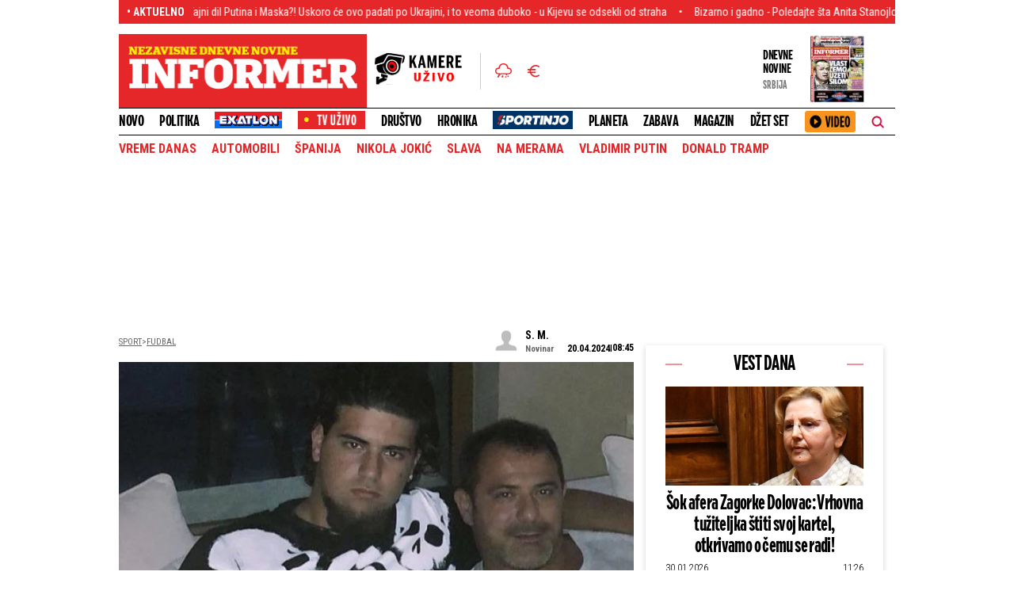

--- FILE ---
content_type: text/html; charset=UTF-8
request_url: https://informer.rs/sport/fudbal/898026/dejan-stankovic-o-sinu
body_size: 41695
content:
<!DOCTYPE html>
<html lang="sr">
    <head>
        <title>Nove informacije o stanju sina Dejana Stankovića! Oglasio se slavni Srbin (FOTO) - Informer.rs</title>
    <!-- banner code for cmp-head -->
                    <script>if(!"gdprAppliesGlobally" in window){window.gdprAppliesGlobally=true}if(!("cmp_id" in window)||window.cmp_id<1){window.cmp_id=0}if(!("cmp_cdid" in window)){window.cmp_cdid="ece37f966d68"}if(!("cmp_params" in window)){window.cmp_params=""}if(!("cmp_host" in window)){window.cmp_host="d.delivery.consentmanager.net"}if(!("cmp_cdn" in window)){window.cmp_cdn="cdn.consentmanager.net"}if(!("cmp_proto" in window)){window.cmp_proto="https:"}if(!("cmp_codesrc" in window)){window.cmp_codesrc="1"}window.cmp_getsupportedLangs=function(){var b=["DE","EN","FR","IT","NO","DA","FI","ES","PT","RO","BG","ET","EL","GA","HR","LV","LT","MT","NL","PL","SV","SK","SL","CS","HU","RU","SR","ZH","TR","UK","AR","BS"];if("cmp_customlanguages" in window){for(var a=0;a<window.cmp_customlanguages.length;a++){b.push(window.cmp_customlanguages[a].l.toUpperCase())}}return b};window.cmp_getRTLLangs=function(){var a=["AR"];if("cmp_customlanguages" in window){for(var b=0;b<window.cmp_customlanguages.length;b++){if("r" in window.cmp_customlanguages[b]&&window.cmp_customlanguages[b].r){a.push(window.cmp_customlanguages[b].l)}}}return a};window.cmp_getlang=function(j){if(typeof(j)!="boolean"){j=true}if(j&&typeof(cmp_getlang.usedlang)=="string"&&cmp_getlang.usedlang!==""){return cmp_getlang.usedlang}var g=window.cmp_getsupportedLangs();var c=[];var f=location.hash;var e=location.search;var a="languages" in navigator?navigator.languages:[];if(f.indexOf("cmplang=")!=-1){c.push(f.substr(f.indexOf("cmplang=")+8,2).toUpperCase())}else{if(e.indexOf("cmplang=")!=-1){c.push(e.substr(e.indexOf("cmplang=")+8,2).toUpperCase())}else{if("cmp_setlang" in window&&window.cmp_setlang!=""){c.push(window.cmp_setlang.toUpperCase())}else{if(a.length>0){for(var d=0;d<a.length;d++){c.push(a[d])}}}}}if("language" in navigator){c.push(navigator.language)}if("userLanguage" in navigator){c.push(navigator.userLanguage)}var h="";for(var d=0;d<c.length;d++){var b=c[d].toUpperCase();if(g.indexOf(b)!=-1){h=b;break}if(b.indexOf("-")!=-1){b=b.substr(0,2)}if(g.indexOf(b)!=-1){h=b;break}}if(h==""&&typeof(cmp_getlang.defaultlang)=="string"&&cmp_getlang.defaultlang!==""){return cmp_getlang.defaultlang}else{if(h==""){h="EN"}}h=h.toUpperCase();return h};(function(){var u=document;var v=u.getElementsByTagName;var h=window;var o="";var b="_en";if("cmp_getlang" in h){o=h.cmp_getlang().toLowerCase();if("cmp_customlanguages" in h){for(var q=0;q<h.cmp_customlanguages.length;q++){if(h.cmp_customlanguages[q].l.toUpperCase()==o.toUpperCase()){o="en";break}}}b="_"+o}function x(i,e){var w="";i+="=";var s=i.length;var d=location;if(d.hash.indexOf(i)!=-1){w=d.hash.substr(d.hash.indexOf(i)+s,9999)}else{if(d.search.indexOf(i)!=-1){w=d.search.substr(d.search.indexOf(i)+s,9999)}else{return e}}if(w.indexOf("&")!=-1){w=w.substr(0,w.indexOf("&"))}return w}var k=("cmp_proto" in h)?h.cmp_proto:"https:";if(k!="http:"&&k!="https:"){k="https:"}var g=("cmp_ref" in h)?h.cmp_ref:location.href;var j=u.createElement("script");j.setAttribute("data-cmp-ab","1");var c=x("cmpdesign","cmp_design" in h?h.cmp_design:"");var f=x("cmpregulationkey","cmp_regulationkey" in h?h.cmp_regulationkey:"");var r=x("cmpgppkey","cmp_gppkey" in h?h.cmp_gppkey:"");var n=x("cmpatt","cmp_att" in h?h.cmp_att:"");j.src=k+"//"+h.cmp_host+"/delivery/cmp.php?"+("cmp_id" in h&&h.cmp_id>0?"id="+h.cmp_id:"")+("cmp_cdid" in h?"&cdid="+h.cmp_cdid:"")+"&h="+encodeURIComponent(g)+(c!=""?"&cmpdesign="+encodeURIComponent(c):"")+(f!=""?"&cmpregulationkey="+encodeURIComponent(f):"")+(r!=""?"&cmpgppkey="+encodeURIComponent(r):"")+(n!=""?"&cmpatt="+encodeURIComponent(n):"")+("cmp_params" in h?"&"+h.cmp_params:"")+(u.cookie.length>0?"&__cmpfcc=1":"")+"&l="+o.toLowerCase()+"&o="+(new Date()).getTime();j.type="text/javascript";j.async=true;if(u.currentScript&&u.currentScript.parentElement){u.currentScript.parentElement.appendChild(j)}else{if(u.body){u.body.appendChild(j)}else{var t=v("body");if(t.length==0){t=v("div")}if(t.length==0){t=v("span")}if(t.length==0){t=v("ins")}if(t.length==0){t=v("script")}if(t.length==0){t=v("head")}if(t.length>0){t[0].appendChild(j)}}}var m="js";var p=x("cmpdebugunminimized","cmpdebugunminimized" in h?h.cmpdebugunminimized:0)>0?"":".min";var a=x("cmpdebugcoverage","cmp_debugcoverage" in h?h.cmp_debugcoverage:"");if(a=="1"){m="instrumented";p=""}var j=u.createElement("script");j.src=k+"//"+h.cmp_cdn+"/delivery/"+m+"/cmp"+b+p+".js";j.type="text/javascript";j.setAttribute("data-cmp-ab","1");j.async=true;if(u.currentScript&&u.currentScript.parentElement){u.currentScript.parentElement.appendChild(j)}else{if(u.body){u.body.appendChild(j)}else{var t=v("body");if(t.length==0){t=v("div")}if(t.length==0){t=v("span")}if(t.length==0){t=v("ins")}if(t.length==0){t=v("script")}if(t.length==0){t=v("head")}if(t.length>0){t[0].appendChild(j)}}}})();window.cmp_addFrame=function(b){if(!window.frames[b]){if(document.body){var a=document.createElement("iframe");a.style.cssText="display:none";if("cmp_cdn" in window&&"cmp_ultrablocking" in window&&window.cmp_ultrablocking>0){a.src="//"+window.cmp_cdn+"/delivery/empty.html"}a.name=b;a.setAttribute("title","Intentionally hidden, please ignore");a.setAttribute("role","none");a.setAttribute("tabindex","-1");document.body.appendChild(a)}else{window.setTimeout(window.cmp_addFrame,10,b)}}};window.cmp_rc=function(h){var b=document.cookie;var f="";var d=0;while(b!=""&&d<100){d++;while(b.substr(0,1)==" "){b=b.substr(1,b.length)}var g=b.substring(0,b.indexOf("="));if(b.indexOf(";")!=-1){var c=b.substring(b.indexOf("=")+1,b.indexOf(";"))}else{var c=b.substr(b.indexOf("=")+1,b.length)}if(h==g){f=c}var e=b.indexOf(";")+1;if(e==0){e=b.length}b=b.substring(e,b.length)}return(f)};window.cmp_stub=function(){var a=arguments;__cmp.a=__cmp.a||[];if(!a.length){return __cmp.a}else{if(a[0]==="ping"){if(a[1]===2){a[2]({gdprApplies:gdprAppliesGlobally,cmpLoaded:false,cmpStatus:"stub",displayStatus:"hidden",apiVersion:"2.2",cmpId:31},true)}else{a[2](false,true)}}else{if(a[0]==="getUSPData"){a[2]({version:1,uspString:window.cmp_rc("")},true)}else{if(a[0]==="getTCData"){__cmp.a.push([].slice.apply(a))}else{if(a[0]==="addEventListener"||a[0]==="removeEventListener"){__cmp.a.push([].slice.apply(a))}else{if(a.length==4&&a[3]===false){a[2]({},false)}else{__cmp.a.push([].slice.apply(a))}}}}}}};window.cmp_gpp_ping=function(){return{gppVersion:"1.0",cmpStatus:"stub",cmpDisplayStatus:"hidden",supportedAPIs:["tcfca","usnat","usca","usva","usco","usut","usct"],cmpId:31}};window.cmp_gppstub=function(){var a=arguments;__gpp.q=__gpp.q||[];if(!a.length){return __gpp.q}var g=a[0];var f=a.length>1?a[1]:null;var e=a.length>2?a[2]:null;if(g==="ping"){return window.cmp_gpp_ping()}else{if(g==="addEventListener"){__gpp.e=__gpp.e||[];if(!("lastId" in __gpp)){__gpp.lastId=0}__gpp.lastId++;var c=__gpp.lastId;__gpp.e.push({id:c,callback:f});return{eventName:"listenerRegistered",listenerId:c,data:true,pingData:window.cmp_gpp_ping()}}else{if(g==="removeEventListener"){var h=false;__gpp.e=__gpp.e||[];for(var d=0;d<__gpp.e.length;d++){if(__gpp.e[d].id==e){__gpp.e[d].splice(d,1);h=true;break}}return{eventName:"listenerRemoved",listenerId:e,data:h,pingData:window.cmp_gpp_ping()}}else{if(g==="getGPPData"){return{sectionId:3,gppVersion:1,sectionList:[],applicableSections:[0],gppString:"",pingData:window.cmp_gpp_ping()}}else{if(g==="hasSection"||g==="getSection"||g==="getField"){return null}else{__gpp.q.push([].slice.apply(a))}}}}}};window.cmp_msghandler=function(d){var a=typeof d.data==="string";try{var c=a?JSON.parse(d.data):d.data}catch(f){var c=null}if(typeof(c)==="object"&&c!==null&&"__cmpCall" in c){var b=c.__cmpCall;window.__cmp(b.command,b.parameter,function(h,g){var e={__cmpReturn:{returnValue:h,success:g,callId:b.callId}};d.source.postMessage(a?JSON.stringify(e):e,"*")})}if(typeof(c)==="object"&&c!==null&&"__uspapiCall" in c){var b=c.__uspapiCall;window.__uspapi(b.command,b.version,function(h,g){var e={__uspapiReturn:{returnValue:h,success:g,callId:b.callId}};d.source.postMessage(a?JSON.stringify(e):e,"*")})}if(typeof(c)==="object"&&c!==null&&"__tcfapiCall" in c){var b=c.__tcfapiCall;window.__tcfapi(b.command,b.version,function(h,g){var e={__tcfapiReturn:{returnValue:h,success:g,callId:b.callId}};d.source.postMessage(a?JSON.stringify(e):e,"*")},b.parameter)}if(typeof(c)==="object"&&c!==null&&"__gppCall" in c){var b=c.__gppCall;window.__gpp(b.command,function(h,g){var e={__gppReturn:{returnValue:h,success:g,callId:b.callId}};d.source.postMessage(a?JSON.stringify(e):e,"*")},"parameter" in b?b.parameter:null,"version" in b?b.version:1)}};window.cmp_setStub=function(a){if(!(a in window)||(typeof(window[a])!=="function"&&typeof(window[a])!=="object"&&(typeof(window[a])==="undefined"||window[a]!==null))){window[a]=window.cmp_stub;window[a].msgHandler=window.cmp_msghandler;window.addEventListener("message",window.cmp_msghandler,false)}};window.cmp_setGppStub=function(a){if(!(a in window)||(typeof(window[a])!=="function"&&typeof(window[a])!=="object"&&(typeof(window[a])==="undefined"||window[a]!==null))){window[a]=window.cmp_gppstub;window[a].msgHandler=window.cmp_msghandler;window.addEventListener("message",window.cmp_msghandler,false)}};window.cmp_addFrame("__cmpLocator");if(!("cmp_disableusp" in window)||!window.cmp_disableusp){window.cmp_addFrame("__uspapiLocator")}if(!("cmp_disabletcf" in window)||!window.cmp_disabletcf){window.cmp_addFrame("__tcfapiLocator")}if(!("cmp_disablegpp" in window)||!window.cmp_disablegpp){window.cmp_addFrame("__gppLocator")}window.cmp_setStub("__cmp");if(!("cmp_disabletcf" in window)||!window.cmp_disabletcf){window.cmp_setStub("__tcfapi")}if(!("cmp_disableusp" in window)||!window.cmp_disableusp){window.cmp_setStub("__uspapi")}if(!("cmp_disablegpp" in window)||!window.cmp_disablegpp){window.cmp_setGppStub("__gpp")};</script>
                                
    <link rel="shortcut icon" href="/favicon.ico">
    <meta charset="UTF-8">
    <meta name="viewport" content="width=device-width, initial-scale=1.0">
    <meta name="author" content="S. M.">
    <meta name="description" content="Srpski fudbalski trener i nekada slavni igrač Dejan Stanković (45) oglasio se povodom zdravstvenog stanja svog sina Stefana (24).">
    <meta name="keywords" content="sport, Dejan Stanković, Stefan Stanković, FK Ferencvaroš">
    <meta name="theme-color" content="#E6272A">

    
    
    <script src="https://js.hcaptcha.com/1/api.js?hl=sr" async defer></script>

    <!--iOS compatibile-->
    <meta name="apple-mobile-web-app-capable" content="yes">
    <meta name="apple-mobile-web-app-title" content="Informer - Nezavisne dnevne novine">
    <link rel="apple-touch-icon" href="/layout/files/img/apple-icon.png?v=52">
    <meta name="apple-itunes-app" content="app-id=972983596">

    <!--Android compatibile-->
    <meta name="mobile-web-app-capable" content="yes">
    <meta name="aplication-name" content="Informer - Nezavisne dnevne novine">
    <link rel="icon" type="icon/png" href="/layout/files/img/android-icon.png?v=52">
    <meta name="google-play-app" content="app-id=informer.novine.android.main">


        <script type="text/javascript">
        var showBanners =  true ;
    </script>



    <meta property="og:image" content="https://informer.rs/data/images/2024-04-20/902870_37984972-859682907550652-1784941674678452224-n_f.jpg" />
    <meta property="og:title" content="Nove informacije o stanju sina Dejana Stankovića! Oglasio se slavni Srbin (FOTO)">
    <meta property="og:type" content="article">
    <meta property="og:url" content="https://informer.rs/sport/fudbal/898026/dejan-stankovic-o-sinu">
    <meta property="og:site_name" content="INFORMER">
    <meta property="og:description" content="Srpski fudbalski trener i nekada slavni igrač Dejan Stanković (45) oglasio se povodom zdravstvenog stanja svog sina Stefana (24).">
    <meta property="fb:app_id" content="1610820835882023" />
    
    <meta name="twitter:site" content="@InformerNovine" />
    <meta name="twitter:title" content="Nove informacije o stanju sina Dejana Stankovića! Oglasio se slavni Srbin (FOTO)">
    <meta name="twitter:card" content="summary_large_image" />
    <meta name="twitter:description" content="Srpski fudbalski trener i nekada slavni igrač Dejan Stanković (45) oglasio se povodom zdravstvenog stanja svog sina Stefana (24).">
    <meta name="twitter:image" content="https://informer.rs/data/images/2024-04-20/902870_37984972-859682907550652-1784941674678452224-n_f.jpg">

    <link rel="canonical" href="https://informer.rs/sport/fudbal/898026/dejan-stankovic-o-sinu">
    
    
    <link rel="icon" type="image/x-icon" href="https://informer.rs/layout/files/favicon.ico">

    <!--CSS FILES-->
    <link rel="preconnect" href="https://fonts.googleapis.com">
    <link rel="preconnect" href="https://fonts.gstatic.com" crossorigin>
    <link rel="preload" href="/layout/files/css/fonts/DraftH/DraftH-Bold.woff2" as="font" type="font/woff2" crossorigin="anonymous"><link rel="preload" href="/layout/files/css/fonts/DraftH/DraftH-Bold.woff2" as="font" type="font/woff2" crossorigin="anonymous">
    <link href="https://fonts.googleapis.com/css2?family=Open+Sans:ital,wght@0,300;0,400;0,600;1,300;1,600&family=Roboto+Condensed:wght@300;400;700&display=swap" rel="stylesheet">

    <style>
        @font-face {
            font-family: 'DraftH Bold';
            src: url('/layout/files/css/fonts/DraftH/DraftH-Bold.eot');
            src:
                local('DraftH'),
                url('/layout/files/css/fonts/DraftH/DraftH-Bold.woff2') format('woff2'),
                url('/layout/files/css/fonts/DraftH/DraftH-Bold.woff') format('woff'),
                url('/layout/files/css/fonts/DraftH/DraftH-Bold.ttf') format('truetype'),
                url('/layout/files/css/fonts/DraftH/DraftH-Bold.svg') format('svg');

            font-weight: normal;
            font-style: normal;
            font-display: swap;
        }
    </style>

    <link rel="stylesheet" href="/layout/files/css/owl.carousel.css?v=26" type="text/css">

    <link rel="stylesheet" href="/layout/files/css/jquery.fancybox.min.css?v=26" type="text/css">    
    <link rel="stylesheet" href="/layout/files/css/swiper.bundle.min.css?v=26" type="text/css">
            <link rel="stylesheet" href="/layout/files/css/single-news.css?v=26" type="text/css">
    
    
<link rel="stylesheet" href="/layout/files/css/survey.css?" type="text/css">

                <link rel="preload" as="image" href="https://informer.rs/data/images/2024-04-20/902870_37984972-859682907550652-1784941674678452224-n_f.jpg" />
        <link rel="preload" as="image" href="https://informer.rs/data/images/2024-04-20/902870_37984972-859682907550652-1784941674678452224-n_kf.jpg" />
        <link rel="preload" as="image" href="https://informer.rs/data/images/2024-04-20/902870_37984972-859682907550652-1784941674678452224-n_ig.jpg" />
    
        <script type="application/ld+json">
        {
            "@context": "http://schema.org",
            "@type": "NewsArticle",
            "description": "Srpski fudbalski trener i nekada slavni igrač Dejan Stanković (45) oglasio se povodom zdravstvenog stanja svog sina Stefana (24).",
            "mainEntityOfPage": {
                "@type": "WebPage",
                "@id": "https://informer.rs/sport/fudbal/898026/dejan-stankovic-o-sinu"
            },
            "headline": "Nove informacije o stanju sina Dejana Stankovića! Oglasio se slavni Srbin (FOTO)",
            "image": {
                "@type": "ImageObject",
                "url": "https://informer.rs/data/images/2024-04-20/902870_37984972-859682907550652-1784941674678452224-n_orig.jpg?timestamp=1713564000",
                "height": "600",
                "width": "1200"
            },
            "datePublished": "2024-04-20T06:45:00+00:00",
            "dateModified": "2024-04-20T06:45:00+00:00",
            "author": {
                "@type": "Person",
                "name": "S. M."
            },
            "publisher": {
                "@type": "Organization",
                "name": "Informer.rs",
                "logo": {
                    "@type": "ImageObject",
                    "url": "https://informer.rs/layout/files/img/logo.png?a=1",
                        "width": 582,
                        "height": 110
                }
            }
        }
    </script>

    <link rel="stylesheet" href="/layout/files/css/custom.css?v=26" type="text/css">
        <!-- banner code for head-code -->
                    <script>
window.adocf = {};
window.adocf.useDOMContentLoaded = true;
</script>
<script type="text/javascript" src="//rs.adocean.pl/files/js/ado.js"></script>
<script type="text/javascript">
/* (c)AdOcean 2003-2020 */
        if(typeof ado!=="object"){ado={};ado.config=ado.preview=ado.placement=ado.master=ado.slave=function(){};}
        ado.config({mode: "new", xml: false, consent: true, characterEncoding: true});
        ado.preview({enabled: true});
</script>
                                                                                        <!-- banner code for head-code -->
                    <script async src="https://securepubads.g.doubleclick.net/tag/js/gpt.js"></script>
    
        <script async src="https://adxbid.info/informer_rs_blic.js"></script>
          
          
          <script>
              var gptadslots = [];
              var googletag = googletag || {cmd:[]};
              googletag.cmd = googletag.cmd || [];
            </script>
    
         <script>
        if (window.innerWidth > 970) {
          googletag.cmd.push(function() {
    
            googletag.defineSlot('/182342023/Informer.rs/leaderboard_top', [[980, 200], [728, 90], [970, 66], [970, 250], [970, 400],  [970, 90]],'leaderboard_top').addService(googletag.pubads());
            googletag.defineSlot('/182342023/Informer.rs/leaderboard_2', [[580, 280], [580, 180], [300, 250]], 'leaderboard_2').addService(googletag.pubads());
            googletag.defineSlot('/182342023/Informer.rs/leaderboard_3', [[580, 280], [728, 90], [580, 180], [970, 90], [300, 250], [970, 250]], 'leaderboard_3').addService(googletag.pubads());
            googletag.defineSlot('/182342023/Informer.rs/sidebar_1', [[300, 250], [300, 600], [1, 1]], 'sidebar_1').addService(googletag.pubads());
            googletag.defineSlot('/182342023/Informer.rs/sidebar_2', [[300, 250], [300, 600], [1, 1]], 'sidebar_2').addService(googletag.pubads());
            googletag.defineSlot('/182342023/Informer.rs/sidebar_3', [[300, 250], [300, 600], [1, 1]], 'sidebar_3').addService(googletag.pubads());
            googletag.defineSlot('/182342023/Informer.rs/InText_1', [[320, 50], [320, 100], [1, 1], [300, 250]], 'InText_1').addService(googletag.pubads());
            googletag.pubads().enableSingleRequest();
            googletag.pubads().enableLazyLoad({
                                fetchMarginPercent: 100,
                                renderMarginPercent: 100,
                                mobileScaling: 0.5
                             });
            googletag.pubads().disableInitialLoad();
            googletag.pubads().collapseEmptyDivs(true);
            googletag.enableServices();
            googletag.pubads().setTargeting("section", "sport_fudbal" );
        });}
        </script>
    
    <script>
        if (window.innerWidth < 971) {
    
          googletag.cmd.push(function() {
    
          googletag.defineSlot('/182342023/Informer.rs/m_top', [[300, 50], [300, 100], [320, 50], [320, 100]],'m_top').addService(googletag.pubads());
          googletag.defineSlot('/182342023/Informer.rs/m.box_1', [[1, 1] ,[300, 50], [300, 100], [320, 50], [300, 250], [336, 280], [320, 100]],'m.box_1').addService(googletag.pubads());
          googletag.defineSlot('/182342023/Informer.rs/m.box_2', [[1, 1] ,[300, 50], [300, 100], [320, 50], [300, 250], [336, 280], [320, 100]],'m.box_2').addService(googletag.pubads());
          googletag.defineSlot('/182342023/Informer.rs/m.box_3', [[1, 1] ,[300, 50], [300, 100], [320, 50], [300, 250], [336, 280], [320, 100]],'m.box_3').addService(googletag.pubads());
          googletag.defineSlot('/182342023/Informer.rs/m.box_4', [[1, 1], [300, 50], [300, 100], [320, 50], [336, 280], [320, 100], [300, 250]], 'm.box_4').addService(googletag.pubads());
          googletag.defineSlot('/182342023/Informer.rs/m.box_5', [[1, 1], [300, 50], [300, 100], [320, 50], [336, 280], [320, 100], [300, 250]], 'm.box_5').addService(googletag.pubads());
          googletag.pubads().enableSingleRequest();
          googletag.pubads().enableLazyLoad({
                                fetchMarginPercent: 100,
                                renderMarginPercent: 100,
                                mobileScaling: 0.5
                             });
            googletag.pubads().disableInitialLoad();
            googletag.pubads().collapseEmptyDivs(true);
            googletag.enableServices();
            googletag.pubads().setTargeting("section", "sport_fudbal" );
        });}
</script>
                                                                                        <!-- banner code for head-code -->
                    <!-- (C)2000-2019 Gemius SA - gemiusPrism  / informer.rs/Sport -->
<script type="text/javascript">
<!--//--><![CDATA[//><!--
var pp_gemius_identifier = 'zCDldrg6kQUzFtl7JqwYJ_VFLd_RTc9SGVzE.cUu3FX.L7';
var pp_gemius_get_title=true;
// lines below shouldn't be edited
function gemius_pending(i) { window[i] = window[i] || function() {var x = window[i+'_pdata'] = window[i+'_pdata'] || []; x[x.length]=arguments;};};gemius_pending('gemius_hit'); gemius_pending('gemius_event'); gemius_pending('pp_gemius_hit'); gemius_pending('pp_gemius_event');(function(d,t) {try {var gt=d.createElement(t),s=d.getElementsByTagName(t)[0],l='http'+((location.protocol=='https:')?'s':''); gt.setAttribute('async','async');gt.setAttribute('defer','defer'); gt.src=l+'://gars.hit.gemius.pl/xgemius.js'; s.parentNode.insertBefore(gt,s);} catch (e) {}})(document,'script');
//--><!]]>
</script>
                                                                                        <!-- banner code for head-code -->
                    <script type="text/javascript">
/* (c)AdOcean 2003-2023, MASTER: informer.rs.Informer.rs.Informer.rs  NOVO.Sport.Fudbal */
ado.master({id: 'mkA8rVQv3TzotOREgdsr9HbZ7LbAMVADtIpc0WmKbk..37', server: 'rs.adocean.pl' });
</script>
                                                                                        <!-- banner code for head-code -->
                    <link rel="dns-prefetch" href="https://c.aklamator.com" />
<script>
if (typeof showBanners !== 'undefined' && showBanners) {
var akla_sec="aInfRSport";
}</script>
<script async src="https://s.aklamator.com/i/w.js"></script>
                                                                                        <!-- banner code for head-code -->
                    <link rel="dns-prefetch" href="https://c.aklamator.com" />
<script>
if (typeof showBanners !== 'undefined' && showBanners) {
var akla_sec="aInfRSport";
}
</script>
<script async src="https://s.aklamator.com/i/w.js"></script>
                                                                                        <!-- banner code for head-code -->
                    <script type="text/javascript">
    (function(c,l,a,r,i,t,y){
        c[a]=c[a]||function(){(c[a].q=c[a].q||[]).push(arguments)};
        t=l.createElement(r);t.async=1;t.src="https://www.clarity.ms/tag/"+i;
        y=l.getElementsByTagName(r)[0];y.parentNode.insertBefore(t,y);
    })(window, document, "clarity", "script", "ftmow7tymi");
</script>

<script type="text/javascript">
            function e(e){var t=!(arguments.length>1&&void 0!==arguments[1])||arguments[1],c=document.createElement("script");c.src=e,t?c.type="module":(c.async=!0,c.type="text/javascript",c.setAttribute("nomodule",""));var n=document.getElementsByTagName("script")[0];n.parentNode.insertBefore(c,n)}function t(t,c,n){var a,o,r;null!==(a=t.marfeel)&&void 0!==a||(t.marfeel={}),null!==(o=(r=t.marfeel).cmd)&&void 0!==o||(r.cmd=[]),t.marfeel.config=n,t.marfeel.config.accountId=c;var i="https://sdk.mrf.io/statics";e("".concat(i,"/marfeel-sdk.js?id=").concat(c),!0),e("".concat(i,"/marfeel-sdk.es5.js?id=").concat(c),!1)}!function(e,c){var n=arguments.length>2&&void 0!==arguments[2]?arguments[2]:{};t(e,c,n)}(window,2128,{} /*config*/);
</script>
                                
        <!-- Google analytics STARI -->
        <script async src="https://www.googletagmanager.com/gtag/js?id=UA-58846877-1"></script>
        <script>
          window.dataLayer = window.dataLayer || [];
          function gtag(){dataLayer.push(arguments);}
          gtag('js', new Date());

          gtag('config', 'UA-58846877-1');
        </script>


        <!-- Google tag (gtag.js) G4 NOVI KOD-->
        <script async src="https://www.googletagmanager.com/gtag/js?id=G-VWERZP54TY"></script>
        <script>
        window.dataLayer = window.dataLayer || [];
        function gtag(){dataLayer.push(arguments);}
        gtag('js', new Date());

        gtag('config', 'G-VWERZP54TY');
        </script>

        <script src="/layout/files/tv-live/js/licence.js"></script>


    </head>
    <body>
                <div class="big-banner banner-left" >
                                <div id="adoceanrsrbqsgmjkeb"></div>
<script type="text/javascript">
/* (c)AdOcean 2003-2023, informer.rs.Informer.rs.Informer.rs  NOVO.Sport.Fudbal.Wallpaper left */
ado.slave('adoceanrsrbqsgmjkeb', {myMaster: 'mkA8rVQv3TzotOREgdsr9HbZ7LbAMVADtIpc0WmKbk..37' });
</script>
                            </div>
            
        <div class="big-banner banner-right" >
                                <div id="adoceanrsochjkjdpkw"></div>
<script type="text/javascript">
/* (c)AdOcean 2003-2023, informer.rs.Informer.rs.Informer.rs  NOVO.Sport.Fudbal.Wallpaper right */
ado.slave('adoceanrsochjkjdpkw', {myMaster: 'mkA8rVQv3TzotOREgdsr9HbZ7LbAMVADtIpc0WmKbk..37' });
</script>
                            </div>
            
        <section class="header-news">
    <div class="container">
        <div class="header-news-box">
            <h5 class="header-news-box-title">• aktuelno</h5>
            <div class="header-news-slider-wrapper">
                <div class="header-news-slider">
                    <div class="marquee">
                        <!-- DIV.MARQUEE-CONTENT ISPISATI DVA PUTA SA ISTIM VESTIMA -->
                        <div class="marquee-content">
                                                            <a href="/planeta/vesti/1086997/rusija-ukrajina-rat-zaporozje-putin-zelenski" class="marquee-item">Šok obrt! Šta se ovo desilo u Ukrajini?! Zelenski krije od građana da je Putin upravo na pragu ogromnog grada</a>
                                                            <a href="/planeta/vesti/1086994/rusija-ukrajina-rat-dronovi-starlink-ilon-mask" class="marquee-item">Tajni dil Putina i Maska?! Uskoro će ovo padati po Ukrajini, i to veoma duboko - u Kijevu se odsekli od straha</a>
                                                            <a href="/dzet-set/rijaliti/1087413/anita-stanojlovic-luka-vujovic" class="marquee-item">Bizarno i gadno - Poledajte šta Anita Stanojlović i Luka Vujović rade u krevetu (VIDEO)</a>
                                                            <a href="/sport/crvena-zvezda/1087338/jegor-titov-markinjos-zvezda-inter" class="marquee-item">Šamar iz Moskve: &quot;Zašto bi Markinjos hteo u Beograd, Zvezda nije ni Inter ni Bajern&quot;</a>
                                                            <a href="/exatlon/vesti/1087294/exatlon-ispala-vanja-duric" class="marquee-item">Plavi su agesivni i neartikulisani: Vanja se oprostila sa učesnicima Exatlona (VIDEO)</a>
                                                            <a href="/planeta/vesti/1087405/henrik-hololej-otkaz-evropa" class="marquee-item">&quot;Pao&quot; čovek blizak Kaji Kalas: Ima kraja i visokim zvaničnicima Evrope - Ovo je razlog otpuštanja</a>
                                                            <a href="/sport/crvena-zvezda/1087368/nair-tiknizjan-zvezda-ajntraht-frankfurt" class="marquee-item">Hoće li Stanković povući veto? Tiknizjan u beleškama skauta nemačkog bundesligaša</a>
                                                            <a href="/dzet-set/estrada/1087412/goca-trzan-rasa-novakovic-cerka-lena" class="marquee-item">Goca Tržan otkrila kako izgledaju njene i Rašine svađe: &quot;To neću nikada da mu zaboravim&quot;</a>
                                                            <a href="/planeta/vesti/1087411/bil-gejts-epstinove-liste" class="marquee-item">Oglasio se Bil Gejts posle seks skandala sa Epstinom: Otkriveno da li je dobio polnu bolest od lepe Ruskinje</a>
                                                            <a href="/politika/vesti/1087403/sarajevo-safari-italija-blokaderi" class="marquee-item">Italija na nogama: Aktivisti u Milanu poručili - dosta satanizacije Srba! (FOTO)</a>
                                                    </div>
                        <div class="marquee-content">
                                                            <a href="/planeta/vesti/1086997/rusija-ukrajina-rat-zaporozje-putin-zelenski" class="marquee-item">Šok obrt! Šta se ovo desilo u Ukrajini?! Zelenski krije od građana da je Putin upravo na pragu ogromnog grada</a>
                                                            <a href="/planeta/vesti/1086994/rusija-ukrajina-rat-dronovi-starlink-ilon-mask" class="marquee-item">Tajni dil Putina i Maska?! Uskoro će ovo padati po Ukrajini, i to veoma duboko - u Kijevu se odsekli od straha</a>
                                                            <a href="/dzet-set/rijaliti/1087413/anita-stanojlovic-luka-vujovic" class="marquee-item">Bizarno i gadno - Poledajte šta Anita Stanojlović i Luka Vujović rade u krevetu (VIDEO)</a>
                                                            <a href="/sport/crvena-zvezda/1087338/jegor-titov-markinjos-zvezda-inter" class="marquee-item">Šamar iz Moskve: &quot;Zašto bi Markinjos hteo u Beograd, Zvezda nije ni Inter ni Bajern&quot;</a>
                                                            <a href="/exatlon/vesti/1087294/exatlon-ispala-vanja-duric" class="marquee-item">Plavi su agesivni i neartikulisani: Vanja se oprostila sa učesnicima Exatlona (VIDEO)</a>
                                                            <a href="/planeta/vesti/1087405/henrik-hololej-otkaz-evropa" class="marquee-item">&quot;Pao&quot; čovek blizak Kaji Kalas: Ima kraja i visokim zvaničnicima Evrope - Ovo je razlog otpuštanja</a>
                                                            <a href="/sport/crvena-zvezda/1087368/nair-tiknizjan-zvezda-ajntraht-frankfurt" class="marquee-item">Hoće li Stanković povući veto? Tiknizjan u beleškama skauta nemačkog bundesligaša</a>
                                                            <a href="/dzet-set/estrada/1087412/goca-trzan-rasa-novakovic-cerka-lena" class="marquee-item">Goca Tržan otkrila kako izgledaju njene i Rašine svađe: &quot;To neću nikada da mu zaboravim&quot;</a>
                                                            <a href="/planeta/vesti/1087411/bil-gejts-epstinove-liste" class="marquee-item">Oglasio se Bil Gejts posle seks skandala sa Epstinom: Otkriveno da li je dobio polnu bolest od lepe Ruskinje</a>
                                                            <a href="/politika/vesti/1087403/sarajevo-safari-italija-blokaderi" class="marquee-item">Italija na nogama: Aktivisti u Milanu poručili - dosta satanizacije Srba! (FOTO)</a>
                                                    </div>
                    </div>
                </div>
            </div>
        </div>
    </div>
</section>
        <header>
    <div class="container">
        <section class="header-top">
            <a href="https://informer.rs" class="header-logo">
                <img src="/layout/files/img/logo.png?a=1" alt="Informer" width="289" height="55">
            </a>
            <div class="navbar-toggler">
                <span></span>
                <span></span>
                <span></span>
            </div>
            <div class="header-media">
                
                <div class="header-action">
                    <a href="http://kamere.informer.rs/" class="camera-link" target="_blank" aria-label="Infomer Kamere">
                        <img src="/layout/files/img/camera.svg?v=1" alt="Informer Kamere" width="110" height="41">
                    </a>
                    <div class="header-action-wrapper">
                        <a href="/sedmicna-vremenska-prognoza" class="weather-link" aria-label="Informer">
                            <img src="/layout/files/img/weather.svg?v=1" alt="Informer" width="22" height="19">
                        </a>
                        <a href="/kursna-lista" class="exchange-link" aria-label="Informer">
                            <img src="/layout/files/img/exchange.svg?v=1" alt="Informer" width="16" height="16">
                        </a>
                    </div>
                </div>
                                <div class="printed-edition">
                                            <div class="printed-edition-text">
                            <h6>Dnevne novine</h6>
                            <span>SRBIJA</span>
                        </div>
                        <a href="https://informer.rs/stampano-izdanje/3293/2026-01-30">
                            <figure class="printed-edition-img">
                                <img src="https://informer.rs/data/images/2026-01-30/3293_screenshot-2026-01-30-230250_stampano.webp" alt="Informer" width="68" height="89">
                            </figure>
                        </a>
                                    </div>
            </div>
            <div class="header-mobile-menu">
                <div class="main-menu-wrapper">
                    <div class="search-wrapper">
    <span  class="toggle-search">
        <img src="/layout/files/img/icons/search.png" alt="Pretraga" />
    </span>
    <div class="search-inner">
        <form id="searchform" class="search-form" method="get" action="https://informer.rs/rezultati-pretrage">
            <div class="form-group mb-0">
                    <input id="s" class="form-control " type="text" required name="search_parameter" placeholder="Unesite termin pretrage" value="">
                    <button class="btn-search" type="submit">
                    <span class="btn-text">Pretraži</span>
                    <span class="btn-icon">
                        <img src="/layout/files/img/icons/search.png" alt="Pretraga" width="16" height="16">
                    </span>
                </button>
            </div>
        </form>
    </div>
</div>
                    <ul class="main-menu list-unstyled">
                        <li class="nav-item">
                            <a href="/najnovije-vesti" class="nav-link">NOVO</a>
                        </li>
                                                                                    
                                                                    <li class="nav-item">
                                        <a href="/politika" class="nav-link">

                                                                                            Politika
                                                                                                                                        <span class="toggle-submenu submenu-chevron">
                                                    <svg width='14' height="10">
                                                        <use xlink:href="/layout/files/fontawesome/solid.svg#chevron-down"></use>
                                                    </svg>
                                                </span>
                                                                                    </a>
                                                                                    <ul class="submenu list-unstyled">
                                                                                                    <li class="nav-item">
                                                        <a href="/politika/vesti" class="nav-link">Vesti</a>
                                                    </li>
                                                                                                    <li class="nav-item">
                                                        <a href="/politika/kolumne" class="nav-link">Kolumne</a>
                                                    </li>
                                                                                                                                            </ul>
                                                                            </li>
                                                                
                                        
                                        
                                                            
                                                                    <li class="nav-item">
                                        <a href="/exatlon" class="nav-link">
                                        <img src="/layout/files/img/exatlon_br.svg?v=123" alt="EXATLON" width="100" height="23" style="height: 23px;">
                                        </a>
                                    </li>
                                                                
                                        
                                        
                                                            
                                                                    <li class="nav-item">
                                        <a href="/tv" class="nav-link">

                                                                                            <img alt="Informer" src='/files/img/uzivo-logo.gif?a=123'>
                                                                                                                                </a>
                                                                            </li>
                                                                
                                        
                                        
                                                            
                                                                    <li class="nav-item">
                                        <a href="/drustvo" class="nav-link">

                                                                                            Društvo
                                                                                                                                        <span class="toggle-submenu submenu-chevron">
                                                    <svg width='14' height="10">
                                                        <use xlink:href="/layout/files/fontawesome/solid.svg#chevron-down"></use>
                                                    </svg>
                                                </span>
                                                                                    </a>
                                                                                    <ul class="submenu list-unstyled">
                                                                                                    <li class="nav-item">
                                                        <a href="/drustvo/vesti" class="nav-link">Vesti</a>
                                                    </li>
                                                                                                    <li class="nav-item">
                                                        <a href="/drustvo/zastitnik-potrosaca" class="nav-link">Zaštitnik potrošača</a>
                                                    </li>
                                                                                                    <li class="nav-item">
                                                        <a href="/drustvo/srbija" class="nav-link">Srbija</a>
                                                    </li>
                                                                                                    <li class="nav-item">
                                                        <a href="/drustvo/nauka" class="nav-link">Nauka</a>
                                                    </li>
                                                                                                    <li class="nav-item">
                                                        <a href="/drustvo/automobili" class="nav-link">Automobili</a>
                                                    </li>
                                                                                                                                            </ul>
                                                                            </li>
                                                                
                                        
                                        
                                                            
                                                                    <li class="nav-item">
                                        <a href="/hronika" class="nav-link">

                                                                                            Hronika
                                                                                                                                        <span class="toggle-submenu submenu-chevron">
                                                    <svg width='14' height="10">
                                                        <use xlink:href="/layout/files/fontawesome/solid.svg#chevron-down"></use>
                                                    </svg>
                                                </span>
                                                                                    </a>
                                                                                    <ul class="submenu list-unstyled">
                                                                                                    <li class="nav-item">
                                                        <a href="/hronika/vesti" class="nav-link">Vesti</a>
                                                    </li>
                                                                                                    <li class="nav-item">
                                                        <a href="/hronika/region" class="nav-link">Region</a>
                                                    </li>
                                                                                                                                            </ul>
                                                                            </li>
                                                                
                                        
                                        
                                                            
                                                                    <li class="nav-item">
                                        <a href="https://sportinjo.informer.rs" class="nav-link" target="_blank">
                                        <img src="/layout/files/img/sportinjo-nav.jpg?a=123" alt="Sportinjo" width="100" height="23" style="height: 23px;">
                                        </a>
                                    </li>
                                                                
                                        
                                        
                                                            
                                                                    <li class="nav-item">
                                        <a href="/planeta" class="nav-link">

                                                                                            Planeta
                                                                                                                                        <span class="toggle-submenu submenu-chevron">
                                                    <svg width='14' height="10">
                                                        <use xlink:href="/layout/files/fontawesome/solid.svg#chevron-down"></use>
                                                    </svg>
                                                </span>
                                                                                    </a>
                                                                                    <ul class="submenu list-unstyled">
                                                                                                    <li class="nav-item">
                                                        <a href="/planeta/vesti" class="nav-link">Vesti</a>
                                                    </li>
                                                                                                    <li class="nav-item">
                                                        <a href="/planeta/balkan" class="nav-link">Balkan</a>
                                                    </li>
                                                                                                                                            </ul>
                                                                            </li>
                                                                
                                        
                                        
                                                            
                                                                    <li class="nav-item">
                                        <a href="/zabava" class="nav-link">

                                                                                            Zabava
                                                                                                                                        <span class="toggle-submenu submenu-chevron">
                                                    <svg width='14' height="10">
                                                        <use xlink:href="/layout/files/fontawesome/solid.svg#chevron-down"></use>
                                                    </svg>
                                                </span>
                                                                                    </a>
                                                                                    <ul class="submenu list-unstyled">
                                                                                                    <li class="nav-item">
                                                        <a href="/zabava/showbiz" class="nav-link">Showbiz</a>
                                                    </li>
                                                                                                    <li class="nav-item">
                                                        <a href="/zabava/kultura" class="nav-link">Kultura</a>
                                                    </li>
                                                                                                                                            </ul>
                                                                            </li>
                                                                
                                        
                                        
                                                            
                                                                    <li class="nav-item">
                                        <a href="/magazin" class="nav-link">

                                                                                            Magazin
                                                                                                                                        <span class="toggle-submenu submenu-chevron">
                                                    <svg width='14' height="10">
                                                        <use xlink:href="/layout/files/fontawesome/solid.svg#chevron-down"></use>
                                                    </svg>
                                                </span>
                                                                                    </a>
                                                                                    <ul class="submenu list-unstyled">
                                                                                                    <li class="nav-item">
                                                        <a href="/magazin/recepti" class="nav-link">Recepti</a>
                                                    </li>
                                                                                                    <li class="nav-item">
                                                        <a href="/magazin/horoskop" class="nav-link">Horoskop</a>
                                                    </li>
                                                                                                    <li class="nav-item">
                                                        <a href="/magazin/ljubav" class="nav-link">Ljubav</a>
                                                    </li>
                                                                                                    <li class="nav-item">
                                                        <a href="/magazin/zdravlje" class="nav-link">Zdravlje</a>
                                                    </li>
                                                                                                    <li class="nav-item">
                                                        <a href="/magazin/hi-tech" class="nav-link">Hi-Tech</a>
                                                    </li>
                                                                                                    <li class="nav-item">
                                                        <a href="/magazin/lajfstajl" class="nav-link">Lajfstajl</a>
                                                    </li>
                                                                                                    <li class="nav-item">
                                                        <a href="/magazin/moda-i-lepota" class="nav-link">Moda i lepota</a>
                                                    </li>
                                                                                                    <li class="nav-item">
                                                        <a href="/magazin/dom-i-porodica" class="nav-link">Dom i porodica</a>
                                                    </li>
                                                                                                    <li class="nav-item">
                                                        <a href="/magazin/putovanja" class="nav-link">Putovanja</a>
                                                    </li>
                                                                                                    <li class="nav-item">
                                                        <a href="/magazin/ljubimci" class="nav-link">Ljubimci</a>
                                                    </li>
                                                                                                                                            </ul>
                                                                            </li>
                                                                
                                        
                                        
                                                            
                                                                    <li class="nav-item">
                                        <a href="/dzet-set" class="nav-link">

                                                                                            Džet set
                                                                                                                                        <span class="toggle-submenu submenu-chevron">
                                                    <svg width='14' height="10">
                                                        <use xlink:href="/layout/files/fontawesome/solid.svg#chevron-down"></use>
                                                    </svg>
                                                </span>
                                                                                    </a>
                                                                                    <ul class="submenu list-unstyled">
                                                                                                    <li class="nav-item">
                                                        <a href="/dzet-set/estrada" class="nav-link">Estrada</a>
                                                    </li>
                                                                                                    <li class="nav-item">
                                                        <a href="/dzet-set/rijaliti" class="nav-link">Rijaliti</a>
                                                    </li>
                                                                                                                                            </ul>
                                                                            </li>
                                                                
                                        
                                        
                                                                            <li class="nav-item">
                            <a href="/video-player" class="nav-link"><img src="/layout/files/img/video-link.png" alt="Video" width="100" height="23"></a>
                        </li>
                    </ul>
                    <div class="social-menu">
    <p>Pratite nas</p>
    <div class="social-links">
        <a href="https://www.facebook.com/informer.rs/" target="_blank" aria-label="Facebook">
            <svg width='15' height="15">
                <use xlink:href="/layout/files/fontawesome/brands.svg#facebook-f"></use>
            </svg>
        </a>
        <a href="https://twitter.com/InformerNovine" target="_blank" aria-label="Twitter">
            <svg width='15' height="15">
                <use xlink:href="/layout/files/fontawesome/brandsnew.svg#x-twitter"></use>
            </svg>
        </a>
        <a href="https://www.instagram.com/informernovine/" target="_blank" aria-label="Instagram">
            <svg width='15' height="15">
                <use xlink:href="/layout/files/fontawesome/brands.svg#instagram"></use>
            </svg>
        </a>
        <a href="https://www.youtube.com/channel/UCK9s7XcozmYF5RfETWFcCVQ" target="_blank" aria-label="Youtube">
            <svg width='16' height="16">
                <use xlink:href="/layout/files/fontawesome/brands.svg#youtube"></use>
            </svg>
        </a>
        <a href="/rss" target="_blank" aria-label="Rss">
            <svg width='15' height="15">
                <use xlink:href="/layout/files/fontawesome/solid.svg#rss"></use>
            </svg>
        </a>
        <a href="https://www.tiktok.com/@informertelevizija" target="_blank" aria-label="TikTok">
            <svg width='15' height="15">
                <use xlink:href="/layout/files/fontawesome/brands.svg#tiktok"></use>
            </svg>
        </a>
    </div>
</div>
                </div>
            </div>
        </section>
        <section class="header-bottom-wrapper">
            <div class="header-bottom">
                <div class="header-menu-slider owl-carousel owl-theme">
                    <a href="/najnovije-vesti" class="header-menu-slider-item latest-news-item-tag ">NOVO</a>
                                                                                                                                                                                    <a href="/politika" class="header-menu-slider-item ">Politika</a>
                                                                                                
                            

                                                                                    <a href="/exatlon" class="header-menu-slider-item"><img src="/layout/files/img/exatlon_br.svg?v=123" alt="EXATLON" width="100" height="23" style="height: 23px;"></a>
                            
                            

                                                                                                                        <a href="/tv" class="header-menu-slider-item ">
                                        <img src='/files/img/uzivo-logo.gif?a=123' alt="Informer" style="height: 23px;">
                                    </a>
                                                            
                            

                                                                                                                                                                <a href="/drustvo" class="header-menu-slider-item ">Društvo</a>
                                                                                                
                            

                                                                                                                                                                <a href="/hronika" class="header-menu-slider-item ">Hronika</a>
                                                                                                
                            

                                                                                    <a href="https://sportinjo.informer.rs" class="header-menu-slider-item"><img src="/layout/files/img/sportinjo-nav.jpg?a=123" alt="Sportinjo" width="100" height="23" style="height: 23px;"></a>
                            
                            

                                                                                                                                                                <a href="/planeta" class="header-menu-slider-item ">Planeta</a>
                                                                                                
                            

                                                                                                                                                                <a href="/zabava" class="header-menu-slider-item ">Zabava</a>
                                                                                                
                            

                                                                                                                                                                <a href="/magazin" class="header-menu-slider-item ">Magazin</a>
                                                                                                
                            

                                                                                                                                                                <a href="/dzet-set" class="header-menu-slider-item ">Džet set</a>
                                                                                                
                            

                        
                    
                    <a href="/video-player" target="_blank" class="header-menu-slider-item"><img src="/layout/files/img/video-link.png" alt="Video" width="100" height="23"></a>
                    
                </div>

                <div class="search-wrapper">
    <span  id="search-form-icon"  class="toggle-search">
        <img src="/layout/files/img/icons/search.png" alt="Pretraga" />
    </span>
    <div class="search-inner">
        <form id="searchform" class="search-form" method="get" action="https://informer.rs/rezultati-pretrage">
            <div class="form-group mb-0">
                    <input id="s" class="form-control  search-form-input " type="text" required name="search_parameter" placeholder="Unesite termin pretrage" value="">
                    <button class="btn-search" type="submit">
                    <span class="btn-text">Pretraži</span>
                    <span class="btn-icon">
                        <img src="/layout/files/img/icons/search.png" alt="Pretraga" width="16" height="16">
                    </span>
                </button>
            </div>
        </form>
    </div>
</div>
            </div>
            <div class="header-bottom-subcategories">
                <div class="header-bottom-subcategories supertags">
                    <a href="/tags/5255/vreme-danas">Vreme danas</a>
                    <a href="/tags/1122/automobili">automobili</a>
                    <a href="/tags/1038/spanija">Španija</a>
                    <a href="/tags/22229/nikola-jokic">Nikola Jokić</a>
                    <a href="/tags/11364/slava">Slava</a>
                    <a href="/tags/301743/na-merama">Na merama</a>
                    <a href="/tags/317/vladimir-putin">Vladimir Putin</a>
                    <a href="/tags/145414/donald-tramp">donald  tramp</a>
            </div>
            </div>
        </section>
    </div>
</header>


        
            
        


        <div class="container">
            <!-- banner code for b1-billboard -->
                                            <div class="bnr bnr_position  sticky-lead-bnr b1-billboard">
                            <div class="bnr-wrapper   bnr_position ">
                                <div class='bnr-inner'>
                                    <div id='leaderboard_top' style='min-width: 728px; min-height: 90px;'>
  <script>
    googletag.cmd.push(function() { googletag.display('leaderboard_top'); });
  </script>
</div>
                                </div>
                            </div>
                        </div>
                                                                                 
                    <!-- banner code for b1-billboard -->
                                            <div class="bnr bnr_position  sticky-lead-bnr b1-billboard">
                            <div class="bnr-wrapper   bnr_position ">
                                <div class='bnr-inner'>
                                    <div id='m_top' style='min-width: 300px; min-height: 50px;'>
  <script>
    googletag.cmd.push(function() { googletag.display('m_top'); });
  </script>
</div>
                                </div>
                            </div>
                        </div>
                                                    </div>
        <main>
                            <a href="/video-player" class="video-page-link">
                    <svg width='20' height="20">
                        <use xlink:href="/layout/files/fontawesome/solid.svg#circle-play"></use>
                    </svg>
                    <span class="link-text">Video</span>
                </a>
                            <section>
        <div class="container">
            <div class="layout">
                <div class="main-content">
                    <div class="single-news">
                        <div class="single-news-header">
                            <div class="single-news-info">
                                <div class="breadcrumbs">
                                    <a href="/sport">Sport</a>
                                                                            <a href="/sport/fudbal">Fudbal</a>
                                                                    </div>
                                <div class="single-news-author-time">
                                    <div class="author-info">
                                                                                    <a href="https://informer.rs/autor/52/s-m" class="author-image">
                                                                                                    <img src="/files/img/user-no-image.png" alt="author image" style="background-color: white;" width="32" height="32">
                                                                                            </a>
                                            <div class="author-data">
                                                <a href="https://informer.rs/autor/52/s-m" class="author-name">S. M.</a>
                                                <p class="author-position">Novinar</p>
                                            </div>
                                                                            </div>

                                    <p>20.04.2024</p>
                                    <p>08:45</p>
                                </div>
                            </div>
                            <figure class="single-news-lead-image ">
                                <picture>
                                                                            <source srcset="/data/images/2024-04-20/902870_37984972-859682907550652-1784941674678452224-n_m.webp?timestamp=1713564000" media="(min-width: 1265px)" type="image/webp">
                                                                            <source srcset="/data/images/2024-04-20/902870_37984972-859682907550652-1784941674678452224-n_m.webp?timestamp=1713564000" media="(min-width: 992px)" type="image/webp">
                                                                            <source srcset="/data/images/2024-04-20/902870_37984972-859682907550652-1784941674678452224-n_ig.webp?timestamp=1713564000" media="(min-width: 768px)" type="image/webp">
                                                                            <source srcset="/data/images/2024-04-20/902870_37984972-859682907550652-1784941674678452224-n_m.webp?timestamp=1713564000" media="(min-width: 420px)" type="image/webp">
                                                                            <source srcset="/data/images/2024-04-20/902870_37984972-859682907550652-1784941674678452224-n_ig.webp?timestamp=1713564000" media="(min-width: 100px)" type="image/webp">
                                                                            <img src="/data/images/2024-04-20/902870_37984972-859682907550652-1784941674678452224-n_f.jpg?timestamp=1713564000" alt="Nove informacije o stanju sina Dejana Stankovića! Oglasio se slavni Srbin (FOTO)" srcset="/data/images/2024-04-20/902870_37984972-859682907550652-1784941674678452224-n_f.jpg?timestamp=1713564000" class="lazyload">
                                        <p class="image-source">Instagram</p>
                                                                                                                </picture>
                            </figure>
                            <p class="single-news-category">Fudbal</p>
                            <h1 class="single-news-title">Nove informacije o stanju sina Dejana Stankovića! Oglasio se slavni Srbin (FOTO)</h1>
                            
                            <div class="single-news-share">
    <a href="https://www.facebook.com/sharer.php?u=https%3A%2F%2Finformer.rs%2Fsport%2Ffudbal%2F898026%2Fdejan-stankovic-o-sinu" target="_blank">
        <svg width='15' height="15">
            <use xlink:href="/layout/files/fontawesome/brands.svg#facebook-f"></use>
        </svg>
    </a>
    <a href="https://twitter.com/intent/tweet?text=Nove+informacije+o+stanju+sina+Dejana+Stankovi%C4%87a%21+Oglasio+se+slavni+Srbin+%28FOTO%29+via+%40InformerNovine&url=https%3A%2F%2Finformer.rs%2Fsport%2Ffudbal%2F898026%2Fdejan-stankovic-o-sinu" target="_blank">
        <svg width='15' height="15">
            <use xlink:href="/layout/files/fontawesome/brandsnew.svg#x-twitter"></use>
        </svg>
    </a>
    <a href="https://wa.me/?text=https%3A%2F%2Finformer.rs%2Fsport%2Ffudbal%2F898026%2Fdejan-stankovic-o-sinu" target="_blank">
        <svg width='15' height='15'>
            <use xlink:href='/layout/files/fontawesome/brands.svg#whatsapp'></use>
        </svg>
    </a>
    <a href="javascript:;" type="button" onclick="Copy();">
        <svg width='15' height="15">
            <use xlink:href="/layout/files/fontawesome/solid.svg#link"></use>
        </svg>
    </a>
    <p>Podeli vest</p>
</div>
<script>
    function Copy() {
        var dummy = document.createElement('input'),
            text = window.location.href;
        document.body.appendChild(dummy);
        dummy.value = text;
        dummy.select();
        document.execCommand('copy');
        document.body.removeChild(dummy);
    }
</script>
                        </div>



                        <div class="single-news-content">
                            <h5>Srpski fudbalski trener i nekada slavni igrač Dejan Stanković (45) oglasio se povodom zdravstvenog stanja svog sina Stefana (24).</h5>
                                                                                                <div  class="banner-mobile-single-news" style="margin-top:15px; margin-bottom:15px;">
                                    <!-- banner code for b2-billboard -->
                                            <div class="bnr bnr_position  b2-billboard">
                            <div class="bnr-wrapper   bnr_position ">
                                <div class='bnr-inner'>
                                    <div id='leaderboard_2' style='min-width: 300px; min-height: 80px;'>
  <script>
    googletag.cmd.push(function() { googletag.display('leaderboard_2'); });
  </script>
</div>
                                </div>
                            </div>
                        </div>
                                                                                 
                    <!-- banner code for b2-billboard -->
                                            <div class="bnr bnr_position  b2-billboard">
                            <div class="bnr-wrapper   bnr_position ">
                                <div class='bnr-inner'>
                                    <div class='mbox_1' id='m.box_1' style='min-width: 300px; min-height: 50px;'>
  <script>
    googletag.cmd.push(function() { googletag.display('m.box_1'); });
  </script>
</div>
                                </div>
                            </div>
                        </div>
                                                                            </div>

                                    <!-- banner code for m1-intext -->
                                            <div class="bnr bnr_position  m1-intext">
                            <div class="bnr-wrapper  ">
                                <div class='bnr-inner'>
                                    <div id="adoceanrsydfgbugioq"></div>
<script type="text/javascript">
/* (c)AdOcean 2003-2023, informer.rs.Informer.rs.Informer.rs  NOVO.Sport.Fudbal.M1 */
ado.slave('adoceanrsydfgbugioq', {myMaster: 'mkA8rVQv3TzotOREgdsr9HbZ7LbAMVADtIpc0WmKbk..37' });
</script>
                                </div>
                            </div>
                        </div>
                                                                                                                                                                                                                                                                                                                                                                            <p><a href="https://informer.rs/sport/fudbal/895747/sin-dejana-stankovica-u-bolnici-oglasio-se-legendarni-as" target="_blank">Pre nedelju dana, Stanković se oglasio iz bolnice u Milanu</a> video porukom koja je objavljena na zvaničnom nalogu mađarskog Fudbalskog kluba Ferencvaro&scaron;, čiji je trener.
                                                                                                                                                                                                                                                                                                                                                                                                                                                                                                                                                            
                                                                                                                                                            <div class="related-news">
                                                <div class="news-list">
                                                                                                            <article class=" news-item normal-image-item " >
    <a href="/sport/fudbal/897815/igor-duljaj-dejan-stankovic-sin-partizan" class="news-item-image">
        <picture>
                                                <source srcset="/data/images/2024-04-19/902400_untitled-23-copy_m.webp?timestamp=17134776001" media="(min-width: 1265px)" type="image/webp">
                                    <source srcset="/data/images/2024-04-19/902400_untitled-23-copy_m.webp?timestamp=17134776001" media="(min-width: 992px)" type="image/webp">
                                    <source srcset="/data/images/2024-04-19/902400_untitled-23-copy_ig.webp?timestamp=17134776001" media="(min-width: 768px)" type="image/webp">
                                    <source srcset="/data/images/2024-04-19/902400_untitled-23-copy_m.webp?timestamp=17134776001" media="(min-width: 420px)" type="image/webp">
                                    <source srcset="/data/images/2024-04-19/902400_untitled-23-copy_ig.webp?timestamp=17134776001" media="(min-width: 100px)" type="image/webp">
                                        <img
                src="/data/images/2024-04-19/902400_untitled-23-copy_kf.jpg"
                alt="Duljaj misli na Stankovića! Moram da kažem ono što mi je na srcu..." 
                         
                class="lazyload" 
                loading="lazy" 
                        
            >
        </picture>
            </a>

    <div class="news-item-data">
        <a href=" /sport/fudbal " class="news-item-category category-bg" >Fudbal</a>
        <h2 class="news-item-title">
            <a href="/sport/fudbal/897815/igor-duljaj-dejan-stankovic-sin-partizan">Duljaj misli na Stankovića! Moram da kažem ono što mi je na srcu...</a>
        </h2>
        <p class="news-item-description">Želim da pozdravim Dejana Stankovića i da mu u ime svih ljudi koji ga poštuju i vole poželim da mu sin što pre ozdravi - poručio je Igor Duljaj (44), trener Partizana na konferenciji uoči večitog derbija (subota, 18.00, Arena premijum 1).</p>

        <div class="news-item-time">
            <p class="news-item-date">19.04.2024</p>
            <p class="news-item-hour">12:05</p>
        </div>
    </div>
</article>
                                                                                                                                                                <article class=" news-item normal-image-item " >
    <a href="/sport/fudbal/895747/sin-dejana-stankovica-u-bolnici-oglasio-se-legendarni-as" class="news-item-image">
        <picture>
                                                <source srcset="/data/images/2024-02-28/867999_stankovic-reuters01_m.webp?timestamp=17129592001" media="(min-width: 1265px)" type="image/webp">
                                    <source srcset="/data/images/2024-02-28/867999_stankovic-reuters01_m.webp?timestamp=17129592001" media="(min-width: 992px)" type="image/webp">
                                    <source srcset="/data/images/2024-02-28/867999_stankovic-reuters01_ig.webp?timestamp=17129592001" media="(min-width: 768px)" type="image/webp">
                                    <source srcset="/data/images/2024-02-28/867999_stankovic-reuters01_m.webp?timestamp=17129592001" media="(min-width: 420px)" type="image/webp">
                                    <source srcset="/data/images/2024-02-28/867999_stankovic-reuters01_ig.webp?timestamp=17129592001" media="(min-width: 100px)" type="image/webp">
                                        <img
                src="/data/images/2024-02-28/867999_stankovic-reuters01_kf.jpg"
                alt="Sin Dejana Stankovića u bolnici! Oglasio se legendarni as!" 
                         
                class="lazyload" 
                loading="lazy" 
                        
            >
        </picture>
            </a>

    <div class="news-item-data">
        <a href=" /sport/fudbal " class="news-item-category category-bg" >Fudbal</a>
        <h2 class="news-item-title">
            <a href="/sport/fudbal/895747/sin-dejana-stankovica-u-bolnici-oglasio-se-legendarni-as">Sin Dejana Stankovića u bolnici! Oglasio se legendarni as!</a>
        </h2>
        <p class="news-item-description">Sin Dejana Stanovića, Stefan završio je u bolnici.</p>

        <div class="news-item-time">
            <p class="news-item-date">13.04.2024</p>
            <p class="news-item-hour">14:50</p>
        </div>
    </div>
</article>
                                                                                                    </div>
                                            </div>
                                                                                                                                                                                                                                                                                                                                                                                                                                                                    
                                                                                                                                                                                                                                                                                                                                                                                                                                                                <p><strong>On je otkrio da je njegov sin na ispitivanjima jer ima zdravstvenih problema, na snimku se vidi i Stefan, ali nisu detaljisali o čemu je reč.</strong>
                                                                                                                                                                                                                                                                                                                                                                                                                                                                                                                                                            
                                                                                                                                                                                                                                                                                                                                                                                                                                                                
                                                                                                                                                    <div  style="margin-top:15px; margin-bottom:15px;">
                                                                                    </div>
                                                                                                                                                    
                                                                                                                                                                                                                                                                                                                <p>Dejan nije vodio meč svog tima 14. marta u 28. kolu nacionalnog &scaron;ampionata protiv Zalaegersega u gostima (2:3), ali se prekjuče priključio timu i vodiće ga danas u 29. rundi, kada će Ferencvaro&scaron; dočekati Ki&scaron;vardu (17.00).
                                                                                                                                                                                                                                                                                                                                                                                                                                                                                                                                                            
                                                                                                                                                                                                                                                                                                                                                                                                                                                                
                                                                                                                                                                                                                                                                                                                                                                                                                                                                <div class="embed-responsive" data-socialembed="facebook"><iframe allow="autoplay; clipboard-write; encrypted-media; picture-in-picture; web-share" allowfullscreen="true" frameborder="0" height="665" scrolling="no" src="https://www.facebook.com/plugins/post.php?href=https%3A%2F%2Fwww.facebook.com%2Ffradi.hu%2Fposts%2Fpfbid0DDTk46wZLK1nvmH8Pjz77uJ6wtdBG5JGy4Zk7pm4RhAWJKZj39MoYbKeaAn9Reshl&amp;show_text=true&amp;width=500" style="border:none;overflow:hidden" width="500"></iframe></div>
                                                                                                                                                                                                                                    <div class="related-news">
                                                <div class="news-list">
                                                                                                            <article class=" news-item normal-image-item " >
    <a href="/sport/crvena-zvezda/893824/crvena-zvezda-partizan-110-veciti-derbi" class="news-item-image">
        <picture>
                                                <source srcset="/data/images/2024-04-07/894846_bez-naslova_m.webp?timestamp=17125272001" media="(min-width: 1265px)" type="image/webp">
                                    <source srcset="/data/images/2024-04-07/894846_bez-naslova_m.webp?timestamp=17125272001" media="(min-width: 992px)" type="image/webp">
                                    <source srcset="/data/images/2024-04-07/894846_bez-naslova_ig.webp?timestamp=17125272001" media="(min-width: 768px)" type="image/webp">
                                    <source srcset="/data/images/2024-04-07/894846_bez-naslova_m.webp?timestamp=17125272001" media="(min-width: 420px)" type="image/webp">
                                    <source srcset="/data/images/2024-04-07/894846_bez-naslova_ig.webp?timestamp=17125272001" media="(min-width: 100px)" type="image/webp">
                                        <img
                src="/data/images/2024-04-07/894846_bez-naslova_kf.png"
                alt="Na današnji dan: Dekijev šou u 110. večitom derbiju i crveno-beli vozić kao poruka Arkanu!" 
                         
                class="lazyload" 
                loading="lazy" 
                        
            >
        </picture>
            </a>

    <div class="news-item-data">
        <a href=" /sport/crvena-zvezda " class="news-item-category category-bg" >Crvena zvezda</a>
        <h2 class="news-item-title">
            <a href="/sport/crvena-zvezda/893824/crvena-zvezda-partizan-110-veciti-derbi">Na današnji dan: Dekijev šou u 110. večitom derbiju i crveno-beli vozić kao poruka Arkanu!</a>
        </h2>
        <p class="news-item-description">Crveno-beli deklasirali Partizan 8. aprila 1998. godine, ali ostali bez šampionske titule.</p>

        <div class="news-item-time">
            <p class="news-item-date">08.04.2024</p>
            <p class="news-item-hour">06:40</p>
        </div>
    </div>
</article>
                                                                                                                                                        </div>
                                            </div>
                                                                                                                                                                                                                                                                                                                                                                                            
                                                                                                                                                                                                                                                                                                                                                                                                                                                                <p>Tom prilikom je otkrio da je njegov najstariji sin bolje.
                                                                                                                                                                                                                                                                                                                                                                                                                                                                                                                                                            
                                                                                                                                                                                                                                                                                                                                                                                                                                                                
                                                                                                                                                                                                                                                                                                                                                                                                                                                                <p><strong>- Želeo bih da se zahvalim navijačima, osoblju i&nbsp;mom timu &scaron;to su poslednjih dana bili uz mene i moju porodicu, situacija se iz dana u dan popravlja </strong>- rekao je Stanković za zvanični sajt mađarskog kluba.
                                                                                                                                                                                                                                                                                                                                                                                                                                                                                                                                                            
                                                                                                                                                                                                                                                                                                                <br><br>
                            
                            <div class="platforms-box">
    <div class="platforms-text">
        <p>Poštovani čitaoci, možete nas pratiti i na platformama: <a href="https://www.facebook.com/informer.rs/">Facebook</a>, 
            <a href="https://www.instagram.com/informernovine/">Instagram</a>,
            <a href="https://www.youtube.com/channel/UCK9s7XcozmYF5RfETWFcCVQ">Youtube</a>, 
            
            <a href="https://invite.viber.com/?g2=AQByVGFeWlO5eU3VV92SdKeVGaoC9QVAzqhscZbEVqieGvFQX2ZAXVa%2F5vYML3aR&amp;lang=en">Viber</a>.
        </p>
        <p>Pridružite se i saznajte prvi najnovije informacije.</p>
    </div>
    <div class="apps-box">
        <p>Naše aplikacije možete skinuti na:</p>
        <div class="apps-links">
            <a href="https://apps.apple.com/at/app/informer-novine/id972983596?platform=iphone" target="_blank">
                <img src="/layout/files/img/appstore.png?v=1" alt="AppStore" width="157" height="auto">
            </a>
            <a href="https://play.google.com/store/apps/details?id=informer.novine.android.main&pcampaignid=web_share" target="_blank">
                <img src="/layout/files/img/googleplay.png?v=1" alt="GooglePlay" width="157" height="auto">
            </a>
            <a href="https://news.google.com/publications/CAAqBwgKMNntygswiYniAw?ceid=RS:sr&oc=3" target="_blank">
                <img src="/layout/files/img/google-news.png?v=1" alt="GoogleNews" width="157" height="auto">
            </a>
        </div>
    </div>
</div>
                                                            <div class="related-news">
                                    <div class="news-list">
                                                                                    <article class="news-item normal-image-item">
    <a target="_blank" href="https://www.novosti.rs/sport/kosarka/1570413/nikola-jokic-mvp-nagrada-najnovije-vesti-denver-nagets-povreda-nba-liga?utm_source=informer&amp;utm_medium=informer-widget&amp;utm_campaign=informer-razmena" class="news-item-image">
        <picture>
            <img
                src="https://www.novosti.rs/data/images/2025-02-02/569092_tan2025-02-0202132185-2_kf.jpg?ts=1769805999"
                alt="PREOKRET U SLUČAJU NIKOLE JOKIĆA: Najbolji na svetu se vraća na teren - moći će do MVP nagrade!" 
                class="lazyload" 
                loading="lazy">
        </picture>
    </a>

    <div class="news-item-data">
        <a target="_blank" href="https://www.novosti.rs/sport/kosarka/1570413/nikola-jokic-mvp-nagrada-najnovije-vesti-denver-nagets-povreda-nba-liga?utm_source=informer&amp;utm_medium=informer-widget&amp;utm_campaign=informer-razmena" class="news-item-category category-bg" >Sport</a>
        <h2 class="news-item-title">
            <a target="_blank" href="https://www.novosti.rs/sport/kosarka/1570413/nikola-jokic-mvp-nagrada-najnovije-vesti-denver-nagets-povreda-nba-liga?utm_source=informer&amp;utm_medium=informer-widget&amp;utm_campaign=informer-razmena">PREOKRET U SLUČAJU NIKOLE JOKIĆA: Najbolji na svetu se vraća na teren - moći će do MVP nagrade!</a>
        </h2>
        <p class="news-item-description"></p>

        <div class="news-item-time">
            <p class="news-item-date">130. 01. 2026. u 20:31 &gt;&gt; 20:32</p>
            <p class="news-item-hour">230. 01. 2026. u 20:31 &gt;&gt; 20:32</p>
        </div>
    </div>
</article>
                                                                                    <article class="news-item normal-image-item">
    <a target="_blank" href="https://www.novosti.rs/planeta/svet/1570403/tramp-ponovo-preti-teheranu-prema-iranu-plovi-veca-armada-nego-ona-upucena-prema-venecueli-videcemo-sta-desiti?utm_source=informer&amp;utm_medium=informer-widget&amp;utm_campaign=informer-razmena" class="news-item-image">
        <picture>
            <img
                src="https://www.novosti.rs/data/images/2026-01-28/667273_gemini-generated-image-g5cr2ig5cr2ig5cr_kf.jpg?ts=1769798751"
                alt="TRAMP PONOVO PRETI TEHERANU: Prema Iranu plovi veća armada nego ona upućena prema Venecueli — videćemo šta će se desiti" 
                class="lazyload" 
                loading="lazy">
        </picture>
    </a>

    <div class="news-item-data">
        <a target="_blank" href="https://www.novosti.rs/planeta/svet/1570403/tramp-ponovo-preti-teheranu-prema-iranu-plovi-veca-armada-nego-ona-upucena-prema-venecueli-videcemo-sta-desiti?utm_source=informer&amp;utm_medium=informer-widget&amp;utm_campaign=informer-razmena" class="news-item-category category-bg" >Planeta</a>
        <h2 class="news-item-title">
            <a target="_blank" href="https://www.novosti.rs/planeta/svet/1570403/tramp-ponovo-preti-teheranu-prema-iranu-plovi-veca-armada-nego-ona-upucena-prema-venecueli-videcemo-sta-desiti?utm_source=informer&amp;utm_medium=informer-widget&amp;utm_campaign=informer-razmena">TRAMP PONOVO PRETI TEHERANU: Prema Iranu plovi veća armada nego ona upućena prema Venecueli — videćemo šta će se desiti</a>
        </h2>
        <p class="news-item-description"></p>

        <div class="news-item-time">
            <p class="news-item-date">130. 01. 2026. u 19:37</p>
            <p class="news-item-hour">230. 01. 2026. u 19:37</p>
        </div>
    </div>
</article>
                                                                            </div>
                                </div>
                            
                            <br>
                                                            
                                    
                                    <img style="width: 100%; height: auto;" src="/files/img/gde-da-gledate2.png?a=113456">
                                
                                                                                    <div class="related-news">
                                <h6 class="related-news-title">PROČITAJTE JOŠ</h6>
                                <div class="news-list">
                                                                                                                                                                                                                                                                                                                                                                                                                                                                                                                                                                                                                                    <div class="lwdgt" data-wid="254"></div>
                                        <script async src="https://sharemedia.rs/lw.js"></script>
                                                                    </div>
                            </div>

                            <div class="single-news-tags end-of-news">
                                <h4 class="section-title">Tagovi:</h4>
                                <div class="tags-box">
                                                                                                                        <a href="/tags/2/sport">sport</a>
                                                                                    <a href="/tags/9820/dejan-stankovic">Dejan Stanković</a>
                                                                                    <a href="/tags/52428/stefan-stankovic">Stefan Stanković</a>
                                                                                    <a href="/tags/180236/fk-ferencvaros">FK Ferencvaroš</a>
                                                                                                            </div>
                            </div>

                            <div  class="banner-mobile-single-news" style="margin-top:15px; margin-bottom:15px;">
                                <!-- banner code for billboard-2-mobile -->
                                            <div class="bnr bnr_position  billboard-2-mobile">
                            <div class="bnr-wrapper  ">
                                <div class='bnr-inner'>
                                    <div class='mbox_2' id='m.box_2' style='min-width: 300px; min-height: 50px;'>
  <script>
    googletag.cmd.push(function() { googletag.display('m.box_2'); });
  </script>
</div>
                                </div>
                            </div>
                        </div>
                                                                        </div>

                            <style>
        .hide-comment {
            display: none;
        }
    </style>
    <div class="leave-comment-action">
        <h2 class="comments-title">
            Imate mišljenje?        </h2>
        <p class="comment-action-text">Ukoliko želite da ostavite komentar, kliknite na dugme.</p>
        <a href="#" class="btn btn-comments-action">Ostavite komentar            <span>
                <svg width='10' height="14">
                    <use xlink:href="/layout/files/fontawesome/solid.svg#angle-right"></use>
                </svg>
            </span>
        </a>
    </div>
    <section class="leave-comment">
        <h2 class="comments-title">
            Ostavite komentar        </h2>
            <div id="comment-form-wrapper">
        </div>
        <div class="comments-rules">
            <h6>Pravila komentarisanja:</h6>
            <p>Komentare objavljujemo prema vremenu njihovog pristizanja. Prednost u objavljivanju komentara imaće
                registrovani korisnici. Molimo Vas da ne pišete komentare velikim slovima, kao i da vodite računa o pravopisu. </p>
            <p>Redakcija Informer.rs zadržava pravo izbora, brisanja komentara, ili modifikacije komentara koji će biti objavljeni.
                Prema Zakonu o informisanju zabranjeno je objavljivanje svih sadržaja koji podstiču diskriminaciju, mržnju ili
                nasilje protiv lica ili grupe lica zbog njihovog pripadanja ili nepripadanja određenoj rasi, veri, naciji,
                etničkoj grupi, polu ili zbog njihovog seksualnog opredeljenja.</p>
            <p>Nećemo objavljivati komentare koji sadrže govor mržnje, psovke i uvrede. Sadržaj objavljenih komentara ne
                predstavlja stavove redakcije Informera ili portala Informer.rs, već isključivo stavove autora komentara. </p>
            <p>Sugestije ili primedbe možete da šaljete na redakcija@informer.rs. </p>
        </div>
    </section>

                                    

                            <div class="related-news">
        <h6 class="related-news-title">PREPORUČENE AI VESTI</h6>
        <!-- .news-item-start-->
        <div id="ai-recommendation-articles" class="news-list">

        </div>
    </div>


    


                            <!-- position content-exchange -->
                    <div class="bnr bnr_position  content-exchange">
                        <div class="bnr-wrapper" style="">
                            <div class='bnr-inner'>
                                <!--Akla Placement: P1 Informer - desktop--> 
<div id="aklaDol5C7m" class="aklaplace"></div>
<!--Akla Placement: P1 Informer - mobile-->
<div id="aklaa58uWo6" class="aklaplace"></div>
<!--Akla Placement: P1 Informer - desktop-->
<div id="aklamwdkkPn" class="aklaplace"></div>
<!--Akla Placement: P1 Informer - mobile-->
<div id="aklaXlQPU80" class="aklaplace"></div>

<div class="lwdgt" data-wid="210"></div>
<script async src="https://sharemedia.rs/lw.js"></script>

<!--Akla Placement: P2 Informer--> 
<div id="aklatrO6lpa" class="aklaplace"></div>
                            </div>
                        </div>
                    </div>
                                                                        <!-- position content-exchange -->
                    <div class="bnr bnr_position  content-exchange">
                        <div class="bnr-wrapper" style="">
                            <div class='bnr-inner'>
                                <div class="lwdgt" data-wid="340"></div>
<script async src="https://sharemedia.rs/lw.js"></script>
                            </div>
                        </div>
                    </div>
                                                                        <!-- position content-exchange -->
                    <div class="bnr bnr_position  content-exchange">
                        <div class="bnr-wrapper" style="width:100%">
                            <div class='bnr-inner'>
                                <script src="https://www.w4m.rs/tracker.js" async></script>
<div data-ayu-widget="14"></div>
                            </div>
                        </div>
                    </div>
                                
                                                            <div class="next-news-item">
                                    <span class="close-next-news">
                                        <svg width='15' height="15">
                                            <use xlink:href="/layout/files/fontawesome/solid.svg#xmark"></use>
                                        </svg>
                                    </span>
                                      <article class=" news-item normal-image-item " >
    <a href="/sport/fudbal/897815/igor-duljaj-dejan-stankovic-sin-partizan" class="news-item-image">
        <picture>
                                                <source srcset="/data/images/2024-04-19/902400_untitled-23-copy_m.webp?timestamp=17134776001" media="(min-width: 1265px)" type="image/webp">
                                    <source srcset="/data/images/2024-04-19/902400_untitled-23-copy_m.webp?timestamp=17134776001" media="(min-width: 992px)" type="image/webp">
                                    <source srcset="/data/images/2024-04-19/902400_untitled-23-copy_ig.webp?timestamp=17134776001" media="(min-width: 768px)" type="image/webp">
                                    <source srcset="/data/images/2024-04-19/902400_untitled-23-copy_m.webp?timestamp=17134776001" media="(min-width: 420px)" type="image/webp">
                                    <source srcset="/data/images/2024-04-19/902400_untitled-23-copy_ig.webp?timestamp=17134776001" media="(min-width: 100px)" type="image/webp">
                                        <img
                src="/data/images/2024-04-19/902400_untitled-23-copy_kf.jpg"
                alt="Duljaj misli na Stankovića! Moram da kažem ono što mi je na srcu..." 
                         
                class="lazyload" 
                loading="lazy" 
                        
            >
        </picture>
            </a>

    <div class="news-item-data">
        <a href=" /sport/fudbal " class="news-item-category category-bg" >Fudbal</a>
        <h2 class="news-item-title">
            <a href="/sport/fudbal/897815/igor-duljaj-dejan-stankovic-sin-partizan">Duljaj misli na Stankovića! Moram da kažem ono što mi je na srcu...</a>
        </h2>
        <p class="news-item-description">Želim da pozdravim Dejana Stankovića i da mu u ime svih ljudi koji ga poštuju i vole poželim da mu sin što pre ozdravi - poručio je Igor Duljaj (44), trener Partizana na konferenciji uoči večitog derbija (subota, 18.00, Arena premijum 1).</p>

        <div class="news-item-time">
            <p class="news-item-date">19.04.2024</p>
            <p class="news-item-hour">12:05</p>
        </div>
    </div>
</article>
                                    <span class="next-news-label">sledeća vest</span>
                                </div>
                                                    </div>
                    </div>
                </div>
                <div class="sidebar">
                    <div  class="banner-desktop-single-news" style="margin-bottom: 15px;">
                        <!-- banner code for s1-single-news-desktop -->
                                            <div class="bnr bnr_position  s1-single-news-desktop">
                            <div class="bnr-wrapper  ">
                                <div class='bnr-inner'>
                                    <div id='sidebar_1' style='min-width: 300px; min-height: 50px;'>
  <script>
    googletag.cmd.push(function() { googletag.display('sidebar_1'); });
  </script>
</div>
                                </div>
                            </div>
                        </div>
                                                                </div>
                    <div class="top-box-sidebar">
        <h4 class="top-box-sidebar-title">vest dana</h4>
                    
            <article class=" news-item normal-image-item " >
    <a href="/politika/vesti/1087213/zagorka-dolovac-tuzilastvo" class="news-item-image">
        <picture>
                                                <source srcset="/data/images/2026-01-30/1306766_tuzioci-10072025-0015_m.webp?timestamp=17697276001" media="(min-width: 1265px)" type="image/webp">
                                    <source srcset="/data/images/2026-01-30/1306766_tuzioci-10072025-0015_m.webp?timestamp=17697276001" media="(min-width: 992px)" type="image/webp">
                                    <source srcset="/data/images/2026-01-30/1306766_tuzioci-10072025-0015_ig.webp?timestamp=17697276001" media="(min-width: 768px)" type="image/webp">
                                    <source srcset="/data/images/2026-01-30/1306766_tuzioci-10072025-0015_m.webp?timestamp=17697276001" media="(min-width: 420px)" type="image/webp">
                                    <source srcset="/data/images/2026-01-30/1306766_tuzioci-10072025-0015_ig.webp?timestamp=17697276001" media="(min-width: 100px)" type="image/webp">
                                        <img
                src="/data/images/2026-01-30/1306766_tuzioci-10072025-0015_kf.JPG"
                alt="Šok afera Zagorke Dolovac: Vrhovna tužiteljka štiti svoj kartel, otkrivamo o čemu se radi!" 
                         
                class="lazyload" 
                loading="lazy" 
                        
            >
        </picture>
            </a>

    <div class="news-item-data">
        <a href=" /politika " class="news-item-category category-bg" >Politika</a>
        <h2 class="news-item-title">
            <a href="/politika/vesti/1087213/zagorka-dolovac-tuzilastvo">Šok afera Zagorke Dolovac: Vrhovna tužiteljka štiti svoj kartel, otkrivamo o čemu se radi!</a>
        </h2>
        <p class="news-item-description">Vrhovna tužiteljka Zagorka Dolovac kadrira po pravosuđu mimo propisa i pravila pokušavajući da zaštiti tužilački kartel pod svojom kontrolom, saznaje Informer.</p>

        <div class="news-item-time">
            <p class="news-item-date">30.01.2026</p>
            <p class="news-item-hour">11:26</p>
        </div>
    </div>
</article>
                    
            <article class=" news-item normal-image-item " >
    <a href="/planeta/vesti/1087166/donald-tramp-vanredno-stanje-kuba" class="news-item-image">
        <picture>
                                                <source srcset="/data/images/2026-01-29/1305852_trant_m.webp?timestamp=17697276001" media="(min-width: 1265px)" type="image/webp">
                                    <source srcset="/data/images/2026-01-29/1305852_trant_m.webp?timestamp=17697276001" media="(min-width: 992px)" type="image/webp">
                                    <source srcset="/data/images/2026-01-29/1305852_trant_ig.webp?timestamp=17697276001" media="(min-width: 768px)" type="image/webp">
                                    <source srcset="/data/images/2026-01-29/1305852_trant_m.webp?timestamp=17697276001" media="(min-width: 420px)" type="image/webp">
                                    <source srcset="/data/images/2026-01-29/1305852_trant_ig.webp?timestamp=17697276001" media="(min-width: 100px)" type="image/webp">
                                        <img
                src="/data/images/2026-01-29/1305852_trant_kf.jpg"
                alt="Ode sve u propast! Tramp hitno proglasio vanredno stanje u SAD: Upravo kreće obračun od kojeg su svi strahovali" 
                         
                class="lazyload" 
                loading="lazy" 
                        
            >
        </picture>
            </a>

    <div class="news-item-data">
        <a href=" /planeta " class="news-item-category category-bg" >KRITIČNO</a>
        <h2 class="news-item-title">
            <a href="/planeta/vesti/1087166/donald-tramp-vanredno-stanje-kuba">Ode sve u propast! Tramp hitno proglasio vanredno stanje u SAD: Upravo kreće obračun od kojeg su svi strahovali</a>
        </h2>
        <p class="news-item-description">Američki predsednik Donald Tramp proglasio je u četvrtak vanredno stanje u vezi sa Kubom, potpisivanjem izvršne uredbe kojom je komunistički režim u Havani optužio za saradnju sa neprijateljskim stranim silama i terorističkim organizacijama, uz najavu kažnjavanja država koje toj ostrvskoj zemlji isporučuju naftu.</p>

        <div class="news-item-time">
            <p class="news-item-date">30.01.2026</p>
            <p class="news-item-hour">08:32</p>
        </div>
    </div>
</article>
            </div>
                    <!-- banner code for s2-sidebar -->
                                            <div class="bnr bnr_position  s2-sidebar">
                            <div class="bnr-wrapper  ">
                                <div class='bnr-inner'>
                                    <div id='sidebar_2' style='min-width: 300px; min-height: 50px;'>
  <script>
    googletag.cmd.push(function() { googletag.display('sidebar_2'); });
  </script>
</div>
                                </div>
                            </div>
                        </div>
                                                                                 
                    <!-- banner code for s2-sidebar -->
                                            <div class="bnr bnr_position  s2-sidebar">
                            <div class="bnr-wrapper  ">
                                <div class='bnr-inner'>
                                    <div id='m.box_4' class='mbox_4' style='min-width: 300px; min-height: 50px;'>
  <script>
    googletag.cmd.push(function() { googletag.display('m.box_4'); });
  </script>
</div>
                                </div>
                            </div>
                        </div>
                                                                                 
                    <!-- banner code for s2-sidebar -->
                                            <div class="bnr bnr_position  s2-sidebar">
                            <div class="bnr-wrapper  ">
                                <div class='bnr-inner'>
                                    <!--Akla Placement: P1 Informer - sidebar-->
<div id="akla2AKnGC7" class="aklaplace"></div>
                                </div>
                            </div>
                        </div>
                                                                <style>
        .survey-sidebar{
            text-align: left !important;
        }
    </style>

    <div id="poll" data-id="1762" class="d-none d-md-block">

    </div>

                    </div>
            </div>
        </div>
    </section>

    
    

    <!-- banner code for b3-billboard -->
                                            <div class="bnr bnr_position  b3-billboard">
                            <div class="bnr-wrapper   bnr_position ">
                                <div class='bnr-inner'>
                                    <div id='leaderboard_3' style='min-width: 300px; min-height: 80px;'>
  <script>
    googletag.cmd.push(function() { googletag.display('leaderboard_3'); });
  </script>
</div>
                                </div>
                            </div>
                        </div>
                                                                                 
                    <!-- banner code for b3-billboard -->
                                            <div class="bnr bnr_position  b3-billboard">
                            <div class="bnr-wrapper   bnr_position ">
                                <div class='bnr-inner'>
                                    <div class='mbox_3' id='m.box_3' style='min-width: 300px; min-height: 50px;'>
  <script>
    googletag.cmd.push(function() { googletag.display('m.box_3'); });
  </script>
</div>
                                </div>
                            </div>
                        </div>
                                            
    
            
                    <section>
        <div class="container">
            <a $typeCategpry ?? href="/politika">
                <h2 class="section-title category-border"><span class="category-bg"></span>Politika</h2>
            </a>
            <div class="layout">
                <div class="main-content">
                    <div class="three-plus-list">
                                                                                                                <article class=" news-item normal-image-item " >
    <a href="/politika/vesti/1087399/aleksandar-vucic-domagoj-margetic-lazi" class="news-item-image">
        <picture>
                                                <source srcset="/data/images/2026-01-30/1307061_aleksandar-vucic_m.webp?timestamp=17697276001" media="(min-width: 992px)" type="image/webp">
                                    <source srcset="/data/images/2026-01-30/1307061_aleksandar-vucic_ig.webp?timestamp=17697276001" media="(min-width: 768px)" type="image/webp">
                                    <source srcset="/data/images/2026-01-30/1307061_aleksandar-vucic_m.webp?timestamp=17697276001" media="(min-width: 420px)" type="image/webp">
                                    <source srcset="/data/images/2026-01-30/1307061_aleksandar-vucic_ig.webp?timestamp=17697276001" media="(min-width: 100px)" type="image/webp">
                                        <img
                src="/data/images/2026-01-30/1307061_aleksandar-vucic_kf.JPG"
                alt="Koji potez Vučić sad da povuče?  Nakon 100 dana najbrutalnije kampanje protiv njega, istraga pokazala da je Margetić prevarant i lopov!" 
                         
                class="lazyload" 
                loading="lazy" 
                        
            >
        </picture>
            </a>

    <div class="news-item-data">
        <a href=" /politika " class="news-item-category category-bg" >Politika</a>
        <h2 class="news-item-title">
            <a href="/politika/vesti/1087399/aleksandar-vucic-domagoj-margetic-lazi">Koji potez Vučić sad da povuče?  Nakon 100 dana najbrutalnije kampanje protiv njega, istraga pokazala da je Margetić prevarant i lopov!</a>
        </h2>
        <p class="news-item-description">Sto dana su trajali najstrašniji udari na predsednika Republike Srbije Aleksandra Vučića. Blatili su ga, lažno optuživali za najmonstruoznija dela. Sto dana je Vučić ćutao, trpeo i izdržao najprljaviju kampanju bez presedana.</p>

        <div class="news-item-time">
            <p class="news-item-date">30.01.2026</p>
            <p class="news-item-hour">22:21</p>
        </div>
    </div>
</article>
                                                                                                                                            <article class=" news-item normal-image-item " >
    <a href="/politika/vesti/1087403/sarajevo-safari-italija-blokaderi" class="news-item-image">
        <picture>
                                                <source srcset="/data/images/2026-01-30/1307119_presidio-milano_s.webp?timestamp=17697276001" media="(min-width: 992px)" type="image/webp">
                                    <source srcset="/data/images/2026-01-30/1307119_presidio-milano_t.webp?timestamp=17697276001" media="(min-width: 768px)" type="image/webp">
                                    <source srcset="/data/images/2026-01-30/1307119_presidio-milano_ig.webp?timestamp=17697276001" media="(min-width: 420px)" type="image/webp">
                                    <source srcset="/data/images/2026-01-30/1307119_presidio-milano_t.webp?timestamp=17697276001" media="(min-width: 100px)" type="image/webp">
                                        <img
                src="/data/images/2026-01-30/1307119_presidio-milano_kf.jpg"
                alt="Italija na nogama: Aktivisti u Milanu poručili - dosta satanizacije Srba! (FOTO)" 
                         
                class="lazyload" 
                loading="lazy" 
                        
            >
        </picture>
            </a>

    <div class="news-item-data">
        <a href=" /politika " class="news-item-category category-bg" >Politika</a>
        <h2 class="news-item-title">
            <a href="/politika/vesti/1087403/sarajevo-safari-italija-blokaderi">Italija na nogama: Aktivisti u Milanu poručili - dosta satanizacije Srba! (FOTO)</a>
        </h2>
        <p class="news-item-description">Aktivisti organizacije Presidio Milano istakli su transparent ispod sedišta konzulata Srbije u glavnom gradu Lombardije, kako bi zatražili da se zaustavi sramna kampanja difamacije koja je u toku protiv srpskih ratnih veterana.</p>

        <div class="news-item-time">
            <p class="news-item-date">30.01.2026</p>
            <p class="news-item-hour">23:10</p>
        </div>
    </div>
</article>
                                                                                                                                            <article class=" news-item normal-image-item " >
    <a href="/politika/vesti/1087350/alekandar-vucic-baka-prase-tiktok-razgovor" class="news-item-image">
        <picture>
                                                <source srcset="/data/images/2025-02-21/1115599_screenshot-2025-02-21-114951_s.webp?timestamp=17697276001" media="(min-width: 992px)" type="image/webp">
                                    <source srcset="/data/images/2025-02-21/1115599_screenshot-2025-02-21-114951_t.webp?timestamp=17697276001" media="(min-width: 768px)" type="image/webp">
                                    <source srcset="/data/images/2025-02-21/1115599_screenshot-2025-02-21-114951_ig.webp?timestamp=17697276001" media="(min-width: 420px)" type="image/webp">
                                    <source srcset="/data/images/2025-02-21/1115599_screenshot-2025-02-21-114951_t.webp?timestamp=17697276001" media="(min-width: 100px)" type="image/webp">
                                        <img
                src="/data/images/2025-02-21/1115599_screenshot-2025-02-21-114951_kf.png"
                alt="Baka Prase se uključio u Vučićev lajv: Kad budem gradonačelnik, ima da delim otkaze!" 
                         
                class="lazyload" 
                loading="lazy" 
                        
            >
        </picture>
            </a>

    <div class="news-item-data">
        <a href=" /politika " class="news-item-category category-bg" >Politika</a>
        <h2 class="news-item-title">
            <a href="/politika/vesti/1087350/alekandar-vucic-baka-prase-tiktok-razgovor">Baka Prase se uključio u Vučićev lajv: Kad budem gradonačelnik, ima da delim otkaze!</a>
        </h2>
        <p class="news-item-description">Predsednik Srbije Aleksandar Vučić pozvao je influensera Baku Praseta u lajv na TikToku.</p>

        <div class="news-item-time">
            <p class="news-item-date">30.01.2026</p>
            <p class="news-item-hour">18:38</p>
        </div>
    </div>
</article>
                                                                                                                                            <article class=" news-item normal-image-item " >
    <a href="/politika/vesti/1087390/aleksandar-vucic-sarajevo-safari" class="news-item-image">
        <picture>
                                                <source srcset="/data/images/2026-01-30/1306589_2fb-1_t.webp?timestamp=17697276001" media="(min-width: 992px)" type="image/webp">
                                    <source srcset="/data/images/2026-01-30/1306589_2fb-1_t.webp?timestamp=17697276001" media="(min-width: 768px)" type="image/webp">
                                    <source srcset="/data/images/2026-01-30/1306589_2fb-1_t.webp?timestamp=17697276001" media="(min-width: 420px)" type="image/webp">
                                    <source srcset="/data/images/2026-01-30/1306589_2fb-1_t.webp?timestamp=17697276001" media="(min-width: 100px)" type="image/webp">
                                        <img
                src="/data/images/2026-01-30/1306589_2fb-1_kf.jpg"
                alt="Opasna podvala hrvatskog novinara: Otkrivamo šta zaista stoji iza Margetićevih &quot;dokumenata“ o Sarajevo safariju" 
                         
                class="lazyload" 
                loading="lazy" 
                        
            >
        </picture>
            </a>

    <div class="news-item-data">
        <a href=" /politika " class="news-item-category category-bg" >Politika</a>
        <h2 class="news-item-title">
            <a href="/politika/vesti/1087390/aleksandar-vucic-sarajevo-safari">Opasna podvala hrvatskog novinara: Otkrivamo šta zaista stoji iza Margetićevih &quot;dokumenata“ o Sarajevo safariju</a>
        </h2>
        <p class="news-item-description">Laži i podmetačina koju je Domagoj Margetić plasirao o takozvanom Sarajevo safariju kako bi naneo svaku moguću štetu predsedniku Srbije Aleksandru Vučiću su potpuno raskrinkane i sada je istina izašla na videlo.</p>

        <div class="news-item-time">
            <p class="news-item-date">30.01.2026</p>
            <p class="news-item-hour">22:02</p>
        </div>
    </div>
</article>
                                                                                                                                            <article class=" news-item normal-image-item " >
    <a href="/politika/vesti/1087361/aleksandar-vucic-tiktok-lajv-gledanost" class="news-item-image">
        <picture>
                                                <source srcset="/data/images/2026-01-30/1307042_vucic-tiktok-7_t.webp?timestamp=17697276001" media="(min-width: 992px)" type="image/webp">
                                    <source srcset="/data/images/2026-01-30/1307042_vucic-tiktok-7_t.webp?timestamp=17697276001" media="(min-width: 768px)" type="image/webp">
                                    <source srcset="/data/images/2026-01-30/1307042_vucic-tiktok-7_t.webp?timestamp=17697276001" media="(min-width: 420px)" type="image/webp">
                                    <source srcset="/data/images/2026-01-30/1307042_vucic-tiktok-7_t.webp?timestamp=17697276001" media="(min-width: 100px)" type="image/webp">
                                        <img
                src="/data/images/2026-01-30/1307042_vucic-tiktok-7_kf.jpg"
                alt="Vučić oborio rekorde na TikToku: Gledalo ga više od 240.000 ljudi - milioni lajkova i komentara" 
                         
                class="lazyload" 
                loading="lazy" 
                        
            >
        </picture>
            </a>

    <div class="news-item-data">
        <a href=" /politika " class="news-item-category category-bg" >Politika</a>
        <h2 class="news-item-title">
            <a href="/politika/vesti/1087361/aleksandar-vucic-tiktok-lajv-gledanost">Vučić oborio rekorde na TikToku: Gledalo ga više od 240.000 ljudi - milioni lajkova i komentara</a>
        </h2>
        <p class="news-item-description">Predsednik Srbije Aleksandar Vučić održao je svoje prvo obraćanje, odnosno lajv, na TikToku večeras, a koji je zabeležio ogromnu gledanost.</p>

        <div class="news-item-time">
            <p class="news-item-date">30.01.2026</p>
            <p class="news-item-hour">19:23</p>
        </div>
    </div>
</article>
                                                                        </div>
                </div>
                <div class="sidebar">
                                                                                    
                                    </div>
            </div>
        </div>
    </section>
                    
                    <section>
        <div class="container">
            <a $typeCategpry ?? href="/exatlon">
                <h2 class="section-title category-border"><span class="category-bg"></span>Exatlon</h2>
            </a>
            <div class="layout">
                <div class="main-content">
                    <div class="two-plus-list">
                                                                                                                <article class=" news-item normal-image-item " >
    <a href="/exatlon/vesti/1087320/exatlon-vanja-duric-ispala" class="news-item-image">
        <picture>
                                                <source srcset="/data/images/2026-01-23/1302631_dsc00222_ig.webp?timestamp=17697276001" media="(min-width: 992px)" type="image/webp">
                                    <source srcset="/data/images/2026-01-23/1302631_dsc00222_s.webp?timestamp=17697276001" media="(min-width: 768px)" type="image/webp">
                                    <source srcset="/data/images/2026-01-23/1302631_dsc00222_ig.webp?timestamp=17697276001" media="(min-width: 420px)" type="image/webp">
                                    <source srcset="/data/images/2026-01-23/1302631_dsc00222_s.webp?timestamp=17697276001" media="(min-width: 100px)" type="image/webp">
                                        <img
                src="/data/images/2026-01-23/1302631_dsc00222_kf.jpg"
                alt="Prvo predviđanje Exatlona: Vanja rekla jednu rečenicu, a onda se desilo ovo (VIDEO)" 
                         
                class="lazyload" 
                loading="lazy" 
                        
            >
        </picture>
            </a>

    <div class="news-item-data">
        <a href=" /exatlon " class="news-item-category category-bg" >Exatlon</a>
        <h2 class="news-item-title">
            <a href="/exatlon/vesti/1087320/exatlon-vanja-duric-ispala">Prvo predviđanje Exatlona: Vanja rekla jednu rečenicu, a onda se desilo ovo (VIDEO)</a>
        </h2>
        <p class="news-item-description">Učesnica Exatlona Vanja Đurić predvidela je svoj izlazak iz najvećeg sportskog rijalitija na svetu!</p>

        <div class="news-item-time">
            <p class="news-item-date">30.01.2026</p>
            <p class="news-item-hour">22:39</p>
        </div>
    </div>
</article>
                                                                                                                                            <article class=" news-item normal-image-item " >
    <a href="/exatlon/vesti/1087334/exatlon-plavi-tim-opklada" class="news-item-image">
        <picture>
                                                <source srcset="/data/images/2026-01-30/1306712_dsc08777_ig.webp?timestamp=17697276001" media="(min-width: 992px)" type="image/webp">
                                    <source srcset="/data/images/2026-01-30/1306712_dsc08777_s.webp?timestamp=17697276001" media="(min-width: 768px)" type="image/webp">
                                    <source srcset="/data/images/2026-01-30/1306712_dsc08777_ig.webp?timestamp=17697276001" media="(min-width: 420px)" type="image/webp">
                                    <source srcset="/data/images/2026-01-30/1306712_dsc08777_s.webp?timestamp=17697276001" media="(min-width: 100px)" type="image/webp">
                                        <img
                src="/data/images/2026-01-30/1306712_dsc08777_kf.jpg"
                alt="Prva opklada u Exatlonu: Nećete verovati u šta su se kladili takmičari" 
                         
                class="lazyload" 
                loading="lazy" 
                        
            >
        </picture>
            </a>

    <div class="news-item-data">
        <a href=" /exatlon " class="news-item-category category-bg" >Exatlon</a>
        <h2 class="news-item-title">
            <a href="/exatlon/vesti/1087334/exatlon-plavi-tim-opklada">Prva opklada u Exatlonu: Nećete verovati u šta su se kladili takmičari</a>
        </h2>
        <p class="news-item-description">Plavi tim odlučio je da se kladi povodom narednog ispadanja takmičarke Exatlona.</p>

        <div class="news-item-time">
            <p class="news-item-date">30.01.2026</p>
            <p class="news-item-hour">22:25</p>
        </div>
    </div>
</article>
                                                                                                                                            <article class=" news-item normal-image-item " >
    <a href="/exatlon/vesti/1087300/exatlon-plavi-tim-ogovara-elicu" class="news-item-image">
        <picture>
                                                <source srcset="/data/images/2026-01-29/1306224_plavi-tim-4_s.webp?timestamp=17697276001" media="(min-width: 992px)" type="image/webp">
                                    <source srcset="/data/images/2026-01-29/1306224_plavi-tim-4_s.webp?timestamp=17697276001" media="(min-width: 768px)" type="image/webp">
                                    <source srcset="/data/images/2026-01-29/1306224_plavi-tim-4_s.webp?timestamp=17697276001" media="(min-width: 420px)" type="image/webp">
                                    <source srcset="/data/images/2026-01-29/1306224_plavi-tim-4_t.webp?timestamp=17697276001" media="(min-width: 100px)" type="image/webp">
                                        <img
                src="/data/images/2026-01-29/1306224_plavi-tim-4_kf.jpg"
                alt="Plavi razotkrili Elicu - Odjekuje u Exatlon kampu: Potajno radi za nas (VIDEO)" 
                         
                class="lazyload" 
                loading="lazy" 
                        
            >
        </picture>
            </a>

    <div class="news-item-data">
        <a href=" /exatlon " class="news-item-category category-bg" >Exatlon</a>
        <h2 class="news-item-title">
            <a href="/exatlon/vesti/1087300/exatlon-plavi-tim-ogovara-elicu">Plavi razotkrili Elicu - Odjekuje u Exatlon kampu: Potajno radi za nas (VIDEO)</a>
        </h2>
        <p class="news-item-description">Kompletni Plavi tim u Exatlonu žestoko je udario na svoju suparnicu iz Crvenog tima, Elicu Erski.</p>

        <div class="news-item-time">
            <p class="news-item-date">30.01.2026</p>
            <p class="news-item-hour">21:15</p>
        </div>
    </div>
</article>
                                                                                                                                            <article class=" news-item normal-image-item " >
    <a href="/exatlon/vesti/1087283/exatlon-srbija-rijaliti-bosko-marinkovic" class="news-item-image">
        <picture>
                                                <source srcset="/data/images/2026-01-11/1295891_dsc04412_s.webp?timestamp=17697276001" media="(min-width: 992px)" type="image/webp">
                                    <source srcset="/data/images/2026-01-11/1295891_dsc04412_s.webp?timestamp=17697276001" media="(min-width: 768px)" type="image/webp">
                                    <source srcset="/data/images/2026-01-11/1295891_dsc04412_s.webp?timestamp=17697276001" media="(min-width: 420px)" type="image/webp">
                                    <source srcset="/data/images/2026-01-11/1295891_dsc04412_t.webp?timestamp=17697276001" media="(min-width: 100px)" type="image/webp">
                                        <img
                src="/data/images/2026-01-11/1295891_dsc04412_kf.jpg"
                alt="&quot;Više se vole nego mi&quot;: Boško priznao da mu je krivo zbog dominacije Plavog tima u Exatlonu (VIDEO)" 
                         
                class="lazyload" 
                loading="lazy" 
                        
            >
        </picture>
            </a>

    <div class="news-item-data">
        <a href=" /exatlon " class="news-item-category category-bg" >Exatlon</a>
        <h2 class="news-item-title">
            <a href="/exatlon/vesti/1087283/exatlon-srbija-rijaliti-bosko-marinkovic">&quot;Više se vole nego mi&quot;: Boško priznao da mu je krivo zbog dominacije Plavog tima u Exatlonu (VIDEO)</a>
        </h2>
        <p class="news-item-description">Boško Marinković, takmičar Crvenog tima, priznao je da se Plavi tim voli više od njih i da kod konkurencije vlada mnogo bolja atmosfera.</p>

        <div class="news-item-time">
            <p class="news-item-date">30.01.2026</p>
            <p class="news-item-hour">20:02</p>
        </div>
    </div>
</article>
                                                                                                                                            <article class=" news-item normal-image-item " >
    <a href="/exatlon/vesti/1087260/exatlon-srbija-rijaliti-jovan-radulovic-jodzir" class="news-item-image">
        <picture>
                                                <source srcset="/data/images/2026-01-29/1306187_jovan-radulovic-jodzir2_s.webp?timestamp=17697276001" media="(min-width: 992px)" type="image/webp">
                                    <source srcset="/data/images/2026-01-29/1306187_jovan-radulovic-jodzir2_s.webp?timestamp=17697276001" media="(min-width: 768px)" type="image/webp">
                                    <source srcset="/data/images/2026-01-29/1306187_jovan-radulovic-jodzir2_s.webp?timestamp=17697276001" media="(min-width: 420px)" type="image/webp">
                                    <source srcset="/data/images/2026-01-29/1306187_jovan-radulovic-jodzir2_t.webp?timestamp=17697276001" media="(min-width: 100px)" type="image/webp">
                                        <img
                src="/data/images/2026-01-29/1306187_jovan-radulovic-jodzir2_kf.jpg"
                alt="Šok u Exatlonu! Takmičar Plavog tima pomogao Jodžiru da pobedi, zavladao haos (VIDEO)" 
                         
                class="lazyload" 
                loading="lazy" 
                        
            >
        </picture>
            </a>

    <div class="news-item-data">
        <a href=" /exatlon " class="news-item-category category-bg" >Exatlon</a>
        <h2 class="news-item-title">
            <a href="/exatlon/vesti/1087260/exatlon-srbija-rijaliti-jovan-radulovic-jodzir">Šok u Exatlonu! Takmičar Plavog tima pomogao Jodžiru da pobedi, zavladao haos (VIDEO)</a>
        </h2>
        <p class="news-item-description">Jovan Radulović Jodžir, iz Crvenog tima, sinoć je odneo pobedu u Exatlonu, uz pomoć Marka Nikolića, takmičara Plavog tima.</p>

        <div class="news-item-time">
            <p class="news-item-date">30.01.2026</p>
            <p class="news-item-hour">18:01</p>
        </div>
    </div>
</article>
                                                                        </div>
                </div>
                <div class="sidebar">
                                    </div>
            </div>
        </div>
    </section>
                    
                    <section>
        <div class="container">
            <a $typeCategpry ?? href="/tv">
                <h2 class="section-title category-border"><span class="category-bg"></span>TV</h2>
            </a>
            <div class="layout">
                <div class="main-content">
                    <div class="four-news">
                                                                                <article class=" news-item normal-image-item " >
    <a href="/tv/live-tv/1087204/na-merama-tv-informer-nova-epizoda" class="news-item-image">
        <picture>
                                                <source srcset="/data/images/2025-10-09/1246466_tv-informer-7622-foto-milos-rafailovic_m.webp?timestamp=17697276001" media="(min-width: 1265px)" type="image/webp">
                                    <source srcset="/data/images/2025-10-09/1246466_tv-informer-7622-foto-milos-rafailovic_m.webp?timestamp=17697276001" media="(min-width: 992px)" type="image/webp">
                                    <source srcset="/data/images/2025-10-09/1246466_tv-informer-7622-foto-milos-rafailovic_ig.webp?timestamp=17697276001" media="(min-width: 768px)" type="image/webp">
                                    <source srcset="/data/images/2025-10-09/1246466_tv-informer-7622-foto-milos-rafailovic_m.webp?timestamp=17697276001" media="(min-width: 420px)" type="image/webp">
                                    <source srcset="/data/images/2025-10-09/1246466_tv-informer-7622-foto-milos-rafailovic_ig.webp?timestamp=17697276001" media="(min-width: 100px)" type="image/webp">
                                        <img
                src="/data/images/2025-10-09/1246466_tv-informer-7622-foto-milos-rafailovic_kf.JPG"
                alt="Ovo morate da pogledate: Nova epizoda Informerove hit emisije “Na merama” u subotu od 20h! (VIDEO)" 
                         
                class="lazyload" 
                loading="lazy" 
                        
            >
        </picture>
            </a>

    <div class="news-item-data">
        <a href=" /tv/live-tv " class="news-item-category category-bg" >Live TV</a>
        <h2 class="news-item-title">
            <a href="/tv/live-tv/1087204/na-merama-tv-informer-nova-epizoda">Ovo morate da pogledate: Nova epizoda Informerove hit emisije “Na merama” u subotu od 20h! (VIDEO)</a>
        </h2>
        <p class="news-item-description">Ne propustite, samo na TV Informer!</p>

        <div class="news-item-time">
            <p class="news-item-date">30.01.2026</p>
            <p class="news-item-hour">11:00</p>
        </div>
    </div>
</article>
                                                                                                            <article class=" news-item normal-image-item " >
    <a href="/tv/live-tv/1086944/dokumentarni-film-tv-informer" class="news-item-image">
        <picture>
                                                <source srcset="/data/images/2026-01-29/1306126_work-seq00-21-21-11still0011_m.webp?timestamp=17696412001" media="(min-width: 1265px)" type="image/webp">
                                    <source srcset="/data/images/2026-01-29/1306126_work-seq00-21-21-11still0011_m.webp?timestamp=17696412001" media="(min-width: 992px)" type="image/webp">
                                    <source srcset="/data/images/2026-01-29/1306126_work-seq00-21-21-11still0011_ig.webp?timestamp=17696412001" media="(min-width: 768px)" type="image/webp">
                                    <source srcset="/data/images/2026-01-29/1306126_work-seq00-21-21-11still0011_m.webp?timestamp=17696412001" media="(min-width: 420px)" type="image/webp">
                                    <source srcset="/data/images/2026-01-29/1306126_work-seq00-21-21-11still0011_ig.webp?timestamp=17696412001" media="(min-width: 100px)" type="image/webp">
                                        <img
                src="/data/images/2026-01-29/1306126_work-seq00-21-21-11still0011_kf.jpg"
                alt="Samo na Informer TV: Dokumentarni film &quot;Zlo doba: Stvaranje propagande&quot; - Danas posle 18 časova! (VIDEO)" 
                         
                class="lazyload" 
                loading="lazy" 
                        
            >
        </picture>
            </a>

    <div class="news-item-data">
        <a href=" /tv/live-tv " class="news-item-category category-bg" >Live TV</a>
        <h2 class="news-item-title">
            <a href="/tv/live-tv/1086944/dokumentarni-film-tv-informer">Samo na Informer TV: Dokumentarni film &quot;Zlo doba: Stvaranje propagande&quot; - Danas posle 18 časova! (VIDEO)</a>
        </h2>
        <p class="news-item-description">Ne propustite!</p>

        <div class="news-item-time">
            <p class="news-item-date">29.01.2026</p>
            <p class="news-item-hour">13:09</p>
        </div>
    </div>
</article>
                                                                                                            <article class=" news-item normal-image-item " >
    <a href="/tv/live-tv/1086889/zoran-gajic-pumpanje-arena-vaterpolo" class="news-item-image">
        <picture>
                                                <source srcset="/data/images/2026-01-29/1305987_screenshot-capture-2026-01-29-10-16-14_m.webp?timestamp=17696412001" media="(min-width: 1265px)" type="image/webp">
                                    <source srcset="/data/images/2026-01-29/1305987_screenshot-capture-2026-01-29-10-16-14_m.webp?timestamp=17696412001" media="(min-width: 992px)" type="image/webp">
                                    <source srcset="/data/images/2026-01-29/1305987_screenshot-capture-2026-01-29-10-16-14_ig.webp?timestamp=17696412001" media="(min-width: 768px)" type="image/webp">
                                    <source srcset="/data/images/2026-01-29/1305987_screenshot-capture-2026-01-29-10-16-14_m.webp?timestamp=17696412001" media="(min-width: 420px)" type="image/webp">
                                    <source srcset="/data/images/2026-01-29/1305987_screenshot-capture-2026-01-29-10-16-14_ig.webp?timestamp=17696412001" media="(min-width: 100px)" type="image/webp">
                                        <img
                src="/data/images/2026-01-29/1305987_screenshot-capture-2026-01-29-10-16-14_kf.png"
                alt="&quot;Pumpanje&quot; u Areni - Autogol blokadera" 
                         
                class="lazyload" 
                loading="lazy" 
                        
            >
        </picture>
            </a>

    <div class="news-item-data">
        <a href=" /tv/live-tv " class="news-item-category category-bg" >Live TV</a>
        <h2 class="news-item-title">
            <a href="/tv/live-tv/1086889/zoran-gajic-pumpanje-arena-vaterpolo">&quot;Pumpanje&quot; u Areni - Autogol blokadera</a>
        </h2>
        <p class="news-item-description">Ministar sporta Zoran Gajić gostujući u Info jutru komentarisao je &quot;pumpanje&quot; u Areni tokom dodele medalja na Evropskom prvenstvu u vaterpolu.</p>

        <div class="news-item-time">
            <p class="news-item-date">29.01.2026</p>
            <p class="news-item-hour">11:06</p>
        </div>
    </div>
</article>
                                                                                                            <article class=" news-item normal-image-item " >
    <a href="/tv/live-tv/1086265/tonino-picula-opozicija-sastanak" class="news-item-image">
        <picture>
                                                <source srcset="/data/images/2025-11-10/1264434_img-9770_m.webp?timestamp=17694684001" media="(min-width: 1265px)" type="image/webp">
                                    <source srcset="/data/images/2025-11-10/1264434_img-9770_m.webp?timestamp=17694684001" media="(min-width: 992px)" type="image/webp">
                                    <source srcset="/data/images/2025-11-10/1264434_img-9770_ig.webp?timestamp=17694684001" media="(min-width: 768px)" type="image/webp">
                                    <source srcset="/data/images/2025-11-10/1264434_img-9770_m.webp?timestamp=17694684001" media="(min-width: 420px)" type="image/webp">
                                    <source srcset="/data/images/2025-11-10/1264434_img-9770_ig.webp?timestamp=17694684001" media="(min-width: 100px)" type="image/webp">
                                        <img
                src="/data/images/2025-11-10/1264434_img-9770_kf.JPG"
                alt="Blokaderska podrška Piculi: Srbe ne volimo, nesrbima se divimo" 
                         
                class="lazyload" 
                loading="lazy" 
                        
            >
        </picture>
            </a>

    <div class="news-item-data">
        <a href=" /tv/live-tv " class="news-item-category category-bg" >Live TV</a>
        <h2 class="news-item-title">
            <a href="/tv/live-tv/1086265/tonino-picula-opozicija-sastanak">Blokaderska podrška Piculi: Srbe ne volimo, nesrbima se divimo</a>
        </h2>
        <p class="news-item-description">Violeta Simović, član Glavnog odbora Srpske napredne stranke i Dejan Lisica iz Centra za društvenu stabilnost komentarisali su sastanak blokaderske opozicije sa članom Evropskog parlamenta Toninom Piculom.</p>

        <div class="news-item-time">
            <p class="news-item-date">27.01.2026</p>
            <p class="news-item-hour">10:56</p>
        </div>
    </div>
</article>
                                                                                                    </div>
                    <a href="/tv" class="more-link-btn">JOŠ TV VESTI
                        <span>
                            <svg width='10' height="14">
                                <use xlink:href="/layout/files/fontawesome/solid.svg#angle-right"></use>
                            </svg>
                        </span>
                    </a>
                </div>
                <div class="sidebar">
                                    </div>
            </div>
        </div>
    </section>
                    
                    <section>
        <div class="container">
            <a $typeCategpry ?? href="/drustvo">
                <h2 class="section-title category-border"><span class="category-bg"></span>Društvo</h2>
            </a>
            <div class="layout">
                <div class="main-content">
                    <div class="three-plus-list">
                                                                                                                <article class=" news-item normal-image-item " >
    <a href="/drustvo/srbija/1087400/tavnik-sneg-vreme-srbija" class="news-item-image">
        <picture>
                                                <source srcset="/data/images/2026-01-08/1294768_profimedia-1064298930_m.webp?timestamp=17697276001" media="(min-width: 992px)" type="image/webp">
                                    <source srcset="/data/images/2026-01-08/1294768_profimedia-1064298930_ig.webp?timestamp=17697276001" media="(min-width: 768px)" type="image/webp">
                                    <source srcset="/data/images/2026-01-08/1294768_profimedia-1064298930_m.webp?timestamp=17697276001" media="(min-width: 420px)" type="image/webp">
                                    <source srcset="/data/images/2026-01-08/1294768_profimedia-1064298930_ig.webp?timestamp=17697276001" media="(min-width: 100px)" type="image/webp">
                                        <img
                src="/data/images/2026-01-08/1294768_profimedia-1064298930_kf.jpg"
                alt="Haos! Sneg ne prestaje da pada - poseban apel vozačima (FOTO)" 
                         
                class="lazyload" 
                loading="lazy" 
                        
            >
        </picture>
            </a>

    <div class="news-item-data">
        <a href=" /drustvo/srbija " class="news-item-category category-bg" >Srbija</a>
        <h2 class="news-item-title">
            <a href="/drustvo/srbija/1087400/tavnik-sneg-vreme-srbija">Haos! Sneg ne prestaje da pada - poseban apel vozačima (FOTO)</a>
        </h2>
        <p class="news-item-description">Saobraćaj u Tavniku večeras je znatno usporen zbog velike količine snega koji se za vrlo kratko vreme zadržao na kolovozu.</p>

        <div class="news-item-time">
            <p class="news-item-date">30.01.2026</p>
            <p class="news-item-hour">22:22</p>
        </div>
    </div>
</article>
                                                                                                                                            <article class=" news-item normal-image-item " >
    <a href="/drustvo/vesti/1087386/zlatne-rezerve-srbija-balkan" class="news-item-image">
        <picture>
                                                <source srcset="/data/images/2026-01-28/1305653_10638861_s.webp?timestamp=17697276001" media="(min-width: 992px)" type="image/webp">
                                    <source srcset="/data/images/2026-01-28/1305653_10638861_t.webp?timestamp=17697276001" media="(min-width: 768px)" type="image/webp">
                                    <source srcset="/data/images/2026-01-28/1305653_10638861_ig.webp?timestamp=17697276001" media="(min-width: 420px)" type="image/webp">
                                    <source srcset="/data/images/2026-01-28/1305653_10638861_t.webp?timestamp=17697276001" media="(min-width: 100px)" type="image/webp">
                                        <img
                src="/data/images/2026-01-28/1305653_10638861_kf.jpg"
                alt="Srbija ubedljivo prva na Zapadnom Balkanu: Pogledajte koliko zlatnih rezervi poseduje (FOTO)" 
                         
                class="lazyload" 
                loading="lazy" 
                        
            >
        </picture>
            </a>

    <div class="news-item-data">
        <a href=" /drustvo " class="news-item-category category-bg" >Društvo</a>
        <h2 class="news-item-title">
            <a href="/drustvo/vesti/1087386/zlatne-rezerve-srbija-balkan">Srbija ubedljivo prva na Zapadnom Balkanu: Pogledajte koliko zlatnih rezervi poseduje (FOTO)</a>
        </h2>
        <p class="news-item-description">Prema dostupnim podacima o zlatnim rezervama zemalja Zapadnog Balkana, Srbija se nalazi na ubedljivom prvom mestu, sa oko 51,7 tona zlata u državnim rezervama.</p>

        <div class="news-item-time">
            <p class="news-item-date">30.01.2026</p>
            <p class="news-item-hour">21:15</p>
        </div>
    </div>
</article>
                                                                                                                                            <article class=" news-item normal-image-item " >
    <a href="/drustvo/vesti/1087375/loto-brojevi-dobitnik" class="news-item-image">
        <picture>
                                                <source srcset="/data/images/2025-07-23/1204818_shutterstock-2561312869_s.webp?timestamp=17697276001" media="(min-width: 992px)" type="image/webp">
                                    <source srcset="/data/images/2025-07-23/1204818_shutterstock-2561312869_t.webp?timestamp=17697276001" media="(min-width: 768px)" type="image/webp">
                                    <source srcset="/data/images/2025-07-23/1204818_shutterstock-2561312869_ig.webp?timestamp=17697276001" media="(min-width: 420px)" type="image/webp">
                                    <source srcset="/data/images/2025-07-23/1204818_shutterstock-2561312869_t.webp?timestamp=17697276001" media="(min-width: 100px)" type="image/webp">
                                        <img
                src="/data/images/2025-07-23/1204818_shutterstock-2561312869_kf.jpg"
                alt="Izvučeni loto brojevi: Evo o kojoj cifri je reč" 
                         
                class="lazyload" 
                loading="lazy" 
                        
            >
        </picture>
            </a>

    <div class="news-item-data">
        <a href=" /drustvo " class="news-item-category category-bg" >Društvo</a>
        <h2 class="news-item-title">
            <a href="/drustvo/vesti/1087375/loto-brojevi-dobitnik">Izvučeni loto brojevi: Evo o kojoj cifri je reč</a>
        </h2>
        <p class="news-item-description">Prema najnovijem izveštaju Državne lutrije Srbije, u 9. kolu igre na sreću Loto sedmica iznosila je 3.500.000 evra.</p>

        <div class="news-item-time">
            <p class="news-item-date">30.01.2026</p>
            <p class="news-item-hour">20:30</p>
        </div>
    </div>
</article>
                                                                                                                                            <article class=" news-item normal-image-item " >
    <a href="/drustvo/srbija/1087337/planina-zlatar-sneg" class="news-item-image">
        <picture>
                                                <source srcset="/data/images/2026-01-09/1295189_untitled-3-copy_t.webp?timestamp=17697276001" media="(min-width: 992px)" type="image/webp">
                                    <source srcset="/data/images/2026-01-09/1295189_untitled-3-copy_t.webp?timestamp=17697276001" media="(min-width: 768px)" type="image/webp">
                                    <source srcset="/data/images/2026-01-09/1295189_untitled-3-copy_t.webp?timestamp=17697276001" media="(min-width: 420px)" type="image/webp">
                                    <source srcset="/data/images/2026-01-09/1295189_untitled-3-copy_t.webp?timestamp=17697276001" media="(min-width: 100px)" type="image/webp">
                                        <img
                src="/data/images/2026-01-09/1295189_untitled-3-copy_kf.jpg"
                alt="Sneg ne prestaje da veje! Ova srpska planina pod debelim pokrivačem (VIDEO)" 
                         
                class="lazyload" 
                loading="lazy" 
                        
            >
        </picture>
            </a>

    <div class="news-item-data">
        <a href=" /drustvo/srbija " class="news-item-category category-bg" >Srbija</a>
        <h2 class="news-item-title">
            <a href="/drustvo/srbija/1087337/planina-zlatar-sneg">Sneg ne prestaje da veje! Ova srpska planina pod debelim pokrivačem (VIDEO)</a>
        </h2>
        <p class="news-item-description">Na društvenim mrežama osvanuo je video snimak planine Zlatar na kojoj uveliko veje sneg!</p>

        <div class="news-item-time">
            <p class="news-item-date">30.01.2026</p>
            <p class="news-item-hour">18:03</p>
        </div>
    </div>
</article>
                                                                                                                                            <article class=" news-item normal-image-item " >
    <a href="/drustvo/nauka/1086497/asteroid-kamera-otkrice" class="news-item-image">
        <picture>
                                                <source srcset="/data/images/2025-10-18/1251858_shutterstock-2488230065_t.webp?timestamp=17697276001" media="(min-width: 992px)" type="image/webp">
                                    <source srcset="/data/images/2025-10-18/1251858_shutterstock-2488230065_t.webp?timestamp=17697276001" media="(min-width: 768px)" type="image/webp">
                                    <source srcset="/data/images/2025-10-18/1251858_shutterstock-2488230065_t.webp?timestamp=17697276001" media="(min-width: 420px)" type="image/webp">
                                    <source srcset="/data/images/2025-10-18/1251858_shutterstock-2488230065_t.webp?timestamp=17697276001" media="(min-width: 100px)" type="image/webp">
                                        <img
                src="/data/images/2025-10-18/1251858_shutterstock-2488230065_kf.jpg"
                alt="Šokantne promene u Sunčevom sistemu: Ovako nešto nikada ranije nije viđeno" 
                         
                class="lazyload" 
                loading="lazy" 
                        
            >
        </picture>
            </a>

    <div class="news-item-data">
        <a href=" /drustvo/nauka " class="news-item-category category-bg" >Nauka</a>
        <h2 class="news-item-title">
            <a href="/drustvo/nauka/1086497/asteroid-kamera-otkrice">Šokantne promene u Sunčevom sistemu: Ovako nešto nikada ranije nije viđeno</a>
        </h2>
        <p class="news-item-description">Otkriven najbrže rotirajući asteroid prečnika većeg od 500 metara uz pomoć Opservatorije Vera K. Rubin.</p>

        <div class="news-item-time">
            <p class="news-item-date">30.01.2026</p>
            <p class="news-item-hour">22:00</p>
        </div>
    </div>
</article>
                                                                        </div>
                </div>
                <div class="sidebar">
                                        
                                    </div>
            </div>
        </div>
    </section>
                    
                <section>
        <div class="container">
            <a $typeCategpry ?? href="/hronika">
                <h2 class="section-title category-border"><span class="category-bg"></span>Hronika</h2>
            </a>
            <div class="layout">
                <div class="main-content">
                    <div class="three-plus-list">
                                                                                                                <article class=" news-item normal-image-item " >
    <a href="/hronika/vesti/1087312/vladimir-kecmanovic-zvicer-masakr-crna-gora" class="news-item-image">
        <picture>
                                                <source srcset="/data/images/2024-10-08/1019181_06_m.webp?timestamp=17697276001" media="(min-width: 992px)" type="image/webp">
                                    <source srcset="/data/images/2024-10-08/1019181_06_ig.webp?timestamp=17697276001" media="(min-width: 768px)" type="image/webp">
                                    <source srcset="/data/images/2024-10-08/1019181_06_m.webp?timestamp=17697276001" media="(min-width: 420px)" type="image/webp">
                                    <source srcset="/data/images/2024-10-08/1019181_06_ig.webp?timestamp=17697276001" media="(min-width: 100px)" type="image/webp">
                                        <img
                src="/data/images/2024-10-08/1019181_06_kf.jpg"
                alt="Pradeda Koste K. pobio porodicu Radoja Zvicera? Spalio kuću u kojoj su bili žena, majka, sestra, brat i troje maloletne dece!" 
                         
                class="lazyload" 
                loading="lazy" 
                        
            >
        </picture>
            </a>

    <div class="news-item-data">
        <a href=" /hronika " class="news-item-category category-bg" >Hronika</a>
        <h2 class="news-item-title">
            <a href="/hronika/vesti/1087312/vladimir-kecmanovic-zvicer-masakr-crna-gora">Pradeda Koste K. pobio porodicu Radoja Zvicera? Spalio kuću u kojoj su bili žena, majka, sestra, brat i troje maloletne dece!</a>
        </h2>
        <p class="news-item-description">Otac maloletnog dečaka ubice Koste K., Vladimir Kecmanović, juče je na ponovljenom suđenju pred Višim sudom u Beogradu prvi put potvrdio da je njegov deda počinio masovni zločin nad porodicom Zvicer u Crnoj Gori.</p>

        <div class="news-item-time">
            <p class="news-item-date">30.01.2026</p>
            <p class="news-item-hour">21:00</p>
        </div>
    </div>
</article>
                                                                                                                                            <article class=" news-item normal-image-item " >
    <a href="/hronika/vesti/1087376/pustene-poruke-mucenja-lazara-vukicevica" class="news-item-image">
        <picture>
                                                <source srcset="/data/images/2024-03-08/874483_01_s.webp?timestamp=17697276001" media="(min-width: 992px)" type="image/webp">
                                    <source srcset="/data/images/2024-03-08/874483_01_t.webp?timestamp=17697276001" media="(min-width: 768px)" type="image/webp">
                                    <source srcset="/data/images/2024-03-08/874483_01_ig.webp?timestamp=17697276001" media="(min-width: 420px)" type="image/webp">
                                    <source srcset="/data/images/2024-03-08/874483_01_t.webp?timestamp=17697276001" media="(min-width: 100px)" type="image/webp">
                                        <img
                src="/data/images/2024-03-08/874483_01_kf.jpg"
                alt="HOROR U SUDNICI! Puštene poruke mučenja iz Ritopeka: &quot;Neka pati, pa ubijamo celu porodicu&quot;" 
                         
                class="lazyload" 
                loading="lazy" 
                        
            >
        </picture>
            </a>

    <div class="news-item-data">
        <a href=" /hronika " class="news-item-category category-bg" >Hronika</a>
        <h2 class="news-item-title">
            <a href="/hronika/vesti/1087376/pustene-poruke-mucenja-lazara-vukicevica">HOROR U SUDNICI! Puštene poruke mučenja iz Ritopeka: &quot;Neka pati, pa ubijamo celu porodicu&quot;</a>
        </h2>
        <p class="news-item-description">Na suđenju Belivukovom klanu danas su prikazane jezive fotografije koje razotkrivaju mučenje i ubistvo Lazara Vukićevića.</p>

        <div class="news-item-time">
            <p class="news-item-date">30.01.2026</p>
            <p class="news-item-hour">20:25</p>
        </div>
    </div>
</article>
                                                                                                                                            <article class=" news-item normal-image-item " >
    <a href="/hronika/vesti/1087357/uhapsen-francuz-na-granici-zbog-ilegalnog-oruzja" class="news-item-image">
        <picture>
                                                <source srcset="/data/images/2024-10-13/1022141_policija-shutterstock-2127089081_s.webp?timestamp=17697276001" media="(min-width: 992px)" type="image/webp">
                                    <source srcset="/data/images/2024-10-13/1022141_policija-shutterstock-2127089081_t.webp?timestamp=17697276001" media="(min-width: 768px)" type="image/webp">
                                    <source srcset="/data/images/2024-10-13/1022141_policija-shutterstock-2127089081_ig.webp?timestamp=17697276001" media="(min-width: 420px)" type="image/webp">
                                    <source srcset="/data/images/2024-10-13/1022141_policija-shutterstock-2127089081_t.webp?timestamp=17697276001" media="(min-width: 100px)" type="image/webp">
                                        <img
                src="/data/images/2024-10-13/1022141_policija-shutterstock-2127089081_kf.jpg"
                alt="Francuz uhapšen na granici: U Srbiju pokušao da unese automatsku pušku i bombe" 
                         
                class="lazyload" 
                loading="lazy" 
                        
            >
        </picture>
            </a>

    <div class="news-item-data">
        <a href=" /hronika " class="news-item-category category-bg" >Hronika</a>
        <h2 class="news-item-title">
            <a href="/hronika/vesti/1087357/uhapsen-francuz-na-granici-zbog-ilegalnog-oruzja">Francuz uhapšen na granici: U Srbiju pokušao da unese automatsku pušku i bombe</a>
        </h2>
        <p class="news-item-description">Državljanin Francuske (32) uhapšen je juče poslepodne na graničnom prelazu Stara Gradiška, nakon što su policijski službenici i carinici u autobusu kojim je putovao pronašli automatsku pušku, ručne bombe i municiju.</p>

        <div class="news-item-time">
            <p class="news-item-date">30.01.2026</p>
            <p class="news-item-hour">19:13</p>
        </div>
    </div>
</article>
                                                                                                                                            <article class=" news-item normal-image-item " >
    <a href="/hronika/vesti/1087392/vlastimir-milosevic-ubistvo-belivuk-miljkovic" class="news-item-image">
        <picture>
                                                <source srcset="/data/images/2026-01-30/1307099_sine-kombo_t.webp?timestamp=17697276001" media="(min-width: 992px)" type="image/webp">
                                    <source srcset="/data/images/2026-01-30/1307099_sine-kombo_t.webp?timestamp=17697276001" media="(min-width: 768px)" type="image/webp">
                                    <source srcset="/data/images/2026-01-30/1307099_sine-kombo_t.webp?timestamp=17697276001" media="(min-width: 420px)" type="image/webp">
                                    <source srcset="/data/images/2026-01-30/1307099_sine-kombo_t.webp?timestamp=17697276001" media="(min-width: 100px)" type="image/webp">
                                        <img
                src="/data/images/2026-01-30/1307099_sine-kombo_kf.jpg"
                alt="Koga Marko Miljković nazove kumom, taj ne dočeka starost: Telo Vlastimira Miloševića nađeno na tramvajskim šinama" 
                         
                class="lazyload" 
                loading="lazy" 
                        
            >
        </picture>
            </a>

    <div class="news-item-data">
        <a href=" /hronika " class="news-item-category category-bg" >Hronika</a>
        <h2 class="news-item-title">
            <a href="/hronika/vesti/1087392/vlastimir-milosevic-ubistvo-belivuk-miljkovic">Koga Marko Miljković nazove kumom, taj ne dočeka starost: Telo Vlastimira Miloševića nađeno na tramvajskim šinama</a>
        </h2>
        <p class="news-item-description">Bivši reprezentativac u karateu Vlastimir Milošević  (34) ubijen je 30. januara 2017. godine na tramvajskim šinama u Ulici 27. marta u Beogradu.</p>

        <div class="news-item-time">
            <p class="news-item-date">30.01.2026</p>
            <p class="news-item-hour">23:00</p>
        </div>
    </div>
</article>
                                                                                                                                            <article class=" news-item normal-image-item " >
    <a href="/hronika/vesti/1087401/sudar-automobila-i-kamiona-u-zajecaru" class="news-item-image">
        <picture>
                                                <source srcset="/data/images/2026-01-30/1307112_sudar-kombo_t.webp?timestamp=17697276001" media="(min-width: 992px)" type="image/webp">
                                    <source srcset="/data/images/2026-01-30/1307112_sudar-kombo_t.webp?timestamp=17697276001" media="(min-width: 768px)" type="image/webp">
                                    <source srcset="/data/images/2026-01-30/1307112_sudar-kombo_t.webp?timestamp=17697276001" media="(min-width: 420px)" type="image/webp">
                                    <source srcset="/data/images/2026-01-30/1307112_sudar-kombo_t.webp?timestamp=17697276001" media="(min-width: 100px)" type="image/webp">
                                        <img
                src="/data/images/2026-01-30/1307112_sudar-kombo_kf.jpg"
                alt="Horor u Zaječaru: Sudar automobila i kamiona, vozila smrskana (FOTO)" 
                         
                class="lazyload" 
                loading="lazy" 
                        
            >
        </picture>
            </a>

    <div class="news-item-data">
        <a href=" /hronika " class="news-item-category category-bg" >Hronika</a>
        <h2 class="news-item-title">
            <a href="/hronika/vesti/1087401/sudar-automobila-i-kamiona-u-zajecaru">Horor u Zaječaru: Sudar automobila i kamiona, vozila smrskana (FOTO)</a>
        </h2>
        <p class="news-item-description">Večeras se u Zaječaru dogodila saobraćajna nesreća u kojoj su učestvovala jedno putničko vozilo i jedan kamion.</p>

        <div class="news-item-time">
            <p class="news-item-date">30.01.2026</p>
            <p class="news-item-hour">22:28</p>
        </div>
    </div>
</article>
                                                                        </div>
                </div>
                <div class="sidebar">
                                        
                                    </div>
            </div>
        </div>
    </section>
                                        
                    <section>
        <div class="container">
            <a $typeCategpry ?? href="/planeta">
                <h2 class="section-title category-border"><span class="category-bg"></span>Planeta</h2>
            </a>
            <div class="layout">
                <div class="main-content">
                    <div class="four-news">
                                                                                <article class=" news-item normal-image-item " >
    <a href="/planeta/vesti/1087405/henrik-hololej-otkaz-evropa" class="news-item-image">
        <picture>
                                                <source srcset="/data/images/2026-01-30/1307118_11080934_m.webp?timestamp=17697276001" media="(min-width: 1265px)" type="image/webp">
                                    <source srcset="/data/images/2026-01-30/1307118_11080934_m.webp?timestamp=17697276001" media="(min-width: 992px)" type="image/webp">
                                    <source srcset="/data/images/2026-01-30/1307118_11080934_ig.webp?timestamp=17697276001" media="(min-width: 768px)" type="image/webp">
                                    <source srcset="/data/images/2026-01-30/1307118_11080934_m.webp?timestamp=17697276001" media="(min-width: 420px)" type="image/webp">
                                    <source srcset="/data/images/2026-01-30/1307118_11080934_ig.webp?timestamp=17697276001" media="(min-width: 100px)" type="image/webp">
                                        <img
                src="/data/images/2026-01-30/1307118_11080934_kf.jpg"
                alt="&quot;Pao&quot; čovek blizak Kaji Kalas: Ima kraja i visokim zvaničnicima Evrope - Ovo je razlog otpuštanja" 
                         
                class="lazyload" 
                loading="lazy" 
                        
            >
        </picture>
            </a>

    <div class="news-item-data">
        <a href=" /planeta " class="news-item-category category-bg" >Planeta</a>
        <h2 class="news-item-title">
            <a href="/planeta/vesti/1087405/henrik-hololej-otkaz-evropa">&quot;Pao&quot; čovek blizak Kaji Kalas: Ima kraja i visokim zvaničnicima Evrope - Ovo je razlog otpuštanja</a>
        </h2>
        <p class="news-item-description">Visoki zvaničnici Evropske komisije retko bivaju smenjeni, zbog čega je odluka Brisela da otpusti jednog od svojih najviših karijernih činovnika izazvala šok u institucijama EU.</p>

        <div class="news-item-time">
            <p class="news-item-date">30.01.2026</p>
            <p class="news-item-hour">23:30</p>
        </div>
    </div>
</article>
                                                                                                            <article class=" news-item normal-image-item " >
    <a href="/planeta/vesti/1087411/bil-gejts-epstinove-liste" class="news-item-image">
        <picture>
                                                <source srcset="/data/images/2024-04-16/900166_untitled-16-copy_m.webp?timestamp=17697276001" media="(min-width: 1265px)" type="image/webp">
                                    <source srcset="/data/images/2024-04-16/900166_untitled-16-copy_m.webp?timestamp=17697276001" media="(min-width: 992px)" type="image/webp">
                                    <source srcset="/data/images/2024-04-16/900166_untitled-16-copy_ig.webp?timestamp=17697276001" media="(min-width: 768px)" type="image/webp">
                                    <source srcset="/data/images/2024-04-16/900166_untitled-16-copy_m.webp?timestamp=17697276001" media="(min-width: 420px)" type="image/webp">
                                    <source srcset="/data/images/2024-04-16/900166_untitled-16-copy_ig.webp?timestamp=17697276001" media="(min-width: 100px)" type="image/webp">
                                        <img
                src="/data/images/2024-04-16/900166_untitled-16-copy_kf.jpg"
                alt="Oglasio se Bil Gejts posle seks skandala sa Epstinom: Otkriveno da li je dobio polnu bolest od lepe Ruskinje" 
                         
                class="lazyload" 
                loading="lazy" 
                        
            >
        </picture>
            </a>

    <div class="news-item-data">
        <a href=" /planeta " class="news-item-category category-bg" >Planeta</a>
        <h2 class="news-item-title">
            <a href="/planeta/vesti/1087411/bil-gejts-epstinove-liste">Oglasio se Bil Gejts posle seks skandala sa Epstinom: Otkriveno da li je dobio polnu bolest od lepe Ruskinje</a>
        </h2>
        <p class="news-item-description">Portparol suosnivača Majkrosofta Bila Gejtsa odbacio je kao „apsolutno apsurdne i potpuno lažne“ lascivne optužbe koje se pojavljuju u najnovijem paketu dokumenata o Džefriju Epstinu, uključujući tvrdnje da je Gejts navodno dobio polno prenosivu bolest.</p>

        <div class="news-item-time">
            <p class="news-item-date">30.01.2026</p>
            <p class="news-item-hour">23:16</p>
        </div>
    </div>
</article>
                                                                                                            <article class=" news-item normal-image-item " >
    <a href="/planeta/vesti/1087265/ilon-mask-tesla-spejs-eks-starlink-ai" class="news-item-image">
        <picture>
                                                <source srcset="/data/images/2026-01-30/1306845_untitled-7-copy_m.webp?timestamp=17697276001" media="(min-width: 1265px)" type="image/webp">
                                    <source srcset="/data/images/2026-01-30/1306845_untitled-7-copy_m.webp?timestamp=17697276001" media="(min-width: 992px)" type="image/webp">
                                    <source srcset="/data/images/2026-01-30/1306845_untitled-7-copy_ig.webp?timestamp=17697276001" media="(min-width: 768px)" type="image/webp">
                                    <source srcset="/data/images/2026-01-30/1306845_untitled-7-copy_m.webp?timestamp=17697276001" media="(min-width: 420px)" type="image/webp">
                                    <source srcset="/data/images/2026-01-30/1306845_untitled-7-copy_ig.webp?timestamp=17697276001" media="(min-width: 100px)" type="image/webp">
                                        <img
                src="/data/images/2026-01-30/1306845_untitled-7-copy_kf.jpg"
                alt="Mask povlači istorijski potez! Ovo će biti &quot;tehnološki monstrum&quot;" 
                         
                class="lazyload" 
                loading="lazy" 
                        
            >
        </picture>
            </a>

    <div class="news-item-data">
        <a href=" /planeta " class="news-item-category category-bg" >Planeta</a>
        <h2 class="news-item-title">
            <a href="/planeta/vesti/1087265/ilon-mask-tesla-spejs-eks-starlink-ai">Mask povlači istorijski potez! Ovo će biti &quot;tehnološki monstrum&quot;</a>
        </h2>
        <p class="news-item-description">Kompanija SpejsEks razmatra mogućnost sklapanja poslova sa drugim firmama u vlasništvu američkog milijardera Ilona Maska poput prozvođača automobila &quot;Tesla&quot; i društvenom mrežom Iks.</p>

        <div class="news-item-time">
            <p class="news-item-date">30.01.2026</p>
            <p class="news-item-hour">23:00</p>
        </div>
    </div>
</article>
                                                                                                            <article class=" news-item normal-image-item " >
    <a href="/planeta/vesti/1087374/kijev-toaleti-maciji-posip" class="news-item-image">
        <picture>
                                                <source srcset="/data/images/2025-10-13/1248975_shutterstock-2669847579_m.webp?timestamp=17697276001" media="(min-width: 1265px)" type="image/webp">
                                    <source srcset="/data/images/2025-10-13/1248975_shutterstock-2669847579_m.webp?timestamp=17697276001" media="(min-width: 992px)" type="image/webp">
                                    <source srcset="/data/images/2025-10-13/1248975_shutterstock-2669847579_ig.webp?timestamp=17697276001" media="(min-width: 768px)" type="image/webp">
                                    <source srcset="/data/images/2025-10-13/1248975_shutterstock-2669847579_m.webp?timestamp=17697276001" media="(min-width: 420px)" type="image/webp">
                                    <source srcset="/data/images/2025-10-13/1248975_shutterstock-2669847579_ig.webp?timestamp=17697276001" media="(min-width: 100px)" type="image/webp">
                                        <img
                src="/data/images/2025-10-13/1248975_shutterstock-2669847579_kf.jpg"
                alt="Dno dna! Brutalno poniženje za stanovnike Kijeva: Koristite mačiji posip umesto toaleta - Zlata vredan savet pametne vlasti Ukrajine" 
                         
                class="lazyload" 
                loading="lazy" 
                        
            >
        </picture>
            </a>

    <div class="news-item-data">
        <a href=" /planeta " class="news-item-category category-bg" >Planeta</a>
        <h2 class="news-item-title">
            <a href="/planeta/vesti/1087374/kijev-toaleti-maciji-posip">Dno dna! Brutalno poniženje za stanovnike Kijeva: Koristite mačiji posip umesto toaleta - Zlata vredan savet pametne vlasti Ukrajine</a>
        </h2>
        <p class="news-item-description">Stanovnicima Kijeva savetovano je da koriste improvizovane toalete, uključujući kopanje jama za fekalne materije i korišćenje peska za mačke, nakon što su nestanci grejanja doveli do zaleđivanja kanalizacionih sistema u pojedinim delovima ukrajinske prestonice.</p>

        <div class="news-item-time">
            <p class="news-item-date">30.01.2026</p>
            <p class="news-item-hour">22:30</p>
        </div>
    </div>
</article>
                                                                                                    </div>
                    <a href="/planeta" class="more-link-btn">JOŠ Planeta VESTI
                        <span>
                            <svg width='10' height="14">
                                <use xlink:href="/layout/files/fontawesome/solid.svg#angle-right"></use>
                            </svg>
                        </span>
                    </a>
                </div>
                <div class="sidebar">
                                    </div>
            </div>
        </div>
    </section>
                    
                    <section>
        <div class="container">
            <a $typeCategpry ?? href="/zabava">
                <h2 class="section-title category-border"><span class="category-bg"></span>Zabava</h2>
            </a>
            <div class="layout">
                <div class="main-content">
                    <div class="three-plus-list">
                                                                                                                <article class=" news-item normal-image-item " >
    <a href="/zabava/showbiz/1087379/ketrin-o-hara-preminula" class="news-item-image">
        <picture>
                                                <source srcset="/data/images/2026-01-30/1307077_13692646_m.webp?timestamp=17698140001" media="(min-width: 992px)" type="image/webp">
                                    <source srcset="/data/images/2026-01-30/1307077_13692646_ig.webp?timestamp=17698140001" media="(min-width: 768px)" type="image/webp">
                                    <source srcset="/data/images/2026-01-30/1307077_13692646_m.webp?timestamp=17698140001" media="(min-width: 420px)" type="image/webp">
                                    <source srcset="/data/images/2026-01-30/1307077_13692646_ig.webp?timestamp=17698140001" media="(min-width: 100px)" type="image/webp">
                                        <img
                src="/data/images/2026-01-30/1307077_13692646_kf.jpg"
                alt="Preminula zvezda filma &quot;Sam u kući&quot;" 
                         
                class="lazyload" 
                loading="lazy" 
                        
            >
        </picture>
            </a>

    <div class="news-item-data">
        <a href=" /zabava/showbiz " class="news-item-category category-bg" >Showbiz</a>
        <h2 class="news-item-title">
            <a href="/zabava/showbiz/1087379/ketrin-o-hara-preminula">Preminula zvezda filma &quot;Sam u kući&quot;</a>
        </h2>
        <p class="news-item-description">Glumica Ketrin O&#039; Hara poznata po ulogama u filmovima &quot;Sam u kući&quot;, &quot;Bitlđus&quot; i TV seriji &quot;Šits Krik&quot; preminula je u 71. godini.</p>

        <div class="news-item-time">
            <p class="news-item-date">30.01.2026</p>
            <p class="news-item-hour">20:35</p>
        </div>
    </div>
</article>
                                                                                                                                            <article class=" news-item normal-image-item " >
    <a href="/zabava/kultura/930640/glumica-ivana-mladjovic-selo-gori-predoziranje" class="news-item-image">
        <picture>
                                                <source srcset="/data/images/2024-08-01/977936_ivana-kombo_s.webp?timestamp=17697276001" media="(min-width: 992px)" type="image/webp">
                                    <source srcset="/data/images/2024-08-01/977936_ivana-kombo_t.webp?timestamp=17697276001" media="(min-width: 768px)" type="image/webp">
                                    <source srcset="/data/images/2024-08-01/977936_ivana-kombo_ig.webp?timestamp=17697276001" media="(min-width: 420px)" type="image/webp">
                                    <source srcset="/data/images/2024-08-01/977936_ivana-kombo_t.webp?timestamp=17697276001" media="(min-width: 100px)" type="image/webp">
                                        <img
                src="/data/images/2024-08-01/977936_ivana-kombo_kf.jpg"
                alt="Glumicu iz &quot;Selo gori&quot; pronašli mrtvu u stanu: Predozirala se i završila tragično" 
                         
                class="lazyload" 
                loading="lazy" 
                        
            >
        </picture>
            </a>

    <div class="news-item-data">
        <a href=" /zabava/kultura " class="news-item-category category-bg" >Kultura</a>
        <h2 class="news-item-title">
            <a href="/zabava/kultura/930640/glumica-ivana-mladjovic-selo-gori-predoziranje">Glumicu iz &quot;Selo gori&quot; pronašli mrtvu u stanu: Predozirala se i završila tragično</a>
        </h2>
        <p class="news-item-description">Glumica Ivana Mlađović, koju je domaća publika upoznala u kultnoj seriji &quot;Selo gori, a baba se češlja&quot;, pronađena je mrtva pre osam godina u stanu svog prijatelja u kragujevačkom naselju Ilićevo.</p>

        <div class="news-item-time">
            <p class="news-item-date">30.01.2026</p>
            <p class="news-item-hour">15:01</p>
        </div>
    </div>
</article>
                                                                                                                                            <article class=" news-item normal-image-item " >
    <a href="/zabava/showbiz/1087261/serija-beli-lotos-cetvrta-sezona-glumci" class="news-item-image">
        <picture>
                                                <source srcset="/data/images/2026-01-30/1306841_1-1_s.webp?timestamp=17697276001" media="(min-width: 992px)" type="image/webp">
                                    <source srcset="/data/images/2026-01-30/1306841_1-1_t.webp?timestamp=17697276001" media="(min-width: 768px)" type="image/webp">
                                    <source srcset="/data/images/2026-01-30/1306841_1-1_ig.webp?timestamp=17697276001" media="(min-width: 420px)" type="image/webp">
                                    <source srcset="/data/images/2026-01-30/1306841_1-1_t.webp?timestamp=17697276001" media="(min-width: 100px)" type="image/webp">
                                        <img
                src="/data/images/2026-01-30/1306841_1-1_kf.jpg"
                alt="Otkriven deo glumačke postave &quot;Belog lotosa&quot;: Među njima i zgodni glumac sa telom Apolona (FOTO)" 
                         
                class="lazyload" 
                loading="lazy" 
                        
            >
        </picture>
            </a>

    <div class="news-item-data">
        <a href=" /zabava/showbiz " class="news-item-category category-bg" >Showbiz</a>
        <h2 class="news-item-title">
            <a href="/zabava/showbiz/1087261/serija-beli-lotos-cetvrta-sezona-glumci">Otkriven deo glumačke postave &quot;Belog lotosa&quot;: Među njima i zgodni glumac sa telom Apolona (FOTO)</a>
        </h2>
        <p class="news-item-description">U četvrtoj sezoni serije &quot;Beli lotos&quot; čije snimanje uskoro počinje, deo glumačke ekipe činiće Helena Bonam Karter, Kris Mesina, Marisa Long, Stiv Kugan, Ejdžej Mihalka, Aleksander Ludvig i mladi australijski glumac Kaleb Džonte Edvards.</p>

        <div class="news-item-time">
            <p class="news-item-date">30.01.2026</p>
            <p class="news-item-hour">13:56</p>
        </div>
    </div>
</article>
                                                                                                                                            <article class=" news-item normal-image-item " >
    <a href="/zabava/kultura/1087246/glumac-jovan-jovanovic-otac-sestra-serija-tvrdjava" class="news-item-image">
        <picture>
                                                <source srcset="/data/images/2025-12-15/1281546_tvr-8206_t.webp?timestamp=17697276001" media="(min-width: 992px)" type="image/webp">
                                    <source srcset="/data/images/2025-12-15/1281546_tvr-8206_t.webp?timestamp=17697276001" media="(min-width: 768px)" type="image/webp">
                                    <source srcset="/data/images/2025-12-15/1281546_tvr-8206_t.webp?timestamp=17697276001" media="(min-width: 420px)" type="image/webp">
                                    <source srcset="/data/images/2025-12-15/1281546_tvr-8206_t.webp?timestamp=17697276001" media="(min-width: 100px)" type="image/webp">
                                        <img
                src="/data/images/2025-12-15/1281546_tvr-8206_kf.jpg"
                alt="&quot;Moja sestra nije osoba sa posebnim potrebama&quot;: Glumac iz &quot;Tvrđave&quot; rano ostao bez oca i imao teško detinjstvo" 
                         
                class="lazyload" 
                loading="lazy" 
                        
            >
        </picture>
            </a>

    <div class="news-item-data">
        <a href=" /zabava/kultura " class="news-item-category category-bg" >Kultura</a>
        <h2 class="news-item-title">
            <a href="/zabava/kultura/1087246/glumac-jovan-jovanovic-otac-sestra-serija-tvrdjava">&quot;Moja sestra nije osoba sa posebnim potrebama&quot;: Glumac iz &quot;Tvrđave&quot; rano ostao bez oca i imao teško detinjstvo</a>
        </h2>
        <p class="news-item-description">Glumac Jovan Jovanović koji je u seriji &quot;Tvrđava&quot; igrao Igora Berića, ostao je bez oca još kao dete i morao je da se brine o svojoj majci i sestri.</p>

        <div class="news-item-time">
            <p class="news-item-date">30.01.2026</p>
            <p class="news-item-hour">13:13</p>
        </div>
    </div>
</article>
                                                                                                                                            <article class=" news-item normal-image-item " >
    <a href="/zabava/showbiz/1087231/serije-srbija-snimanje-nagrada-saturn-nominacije" class="news-item-image">
        <picture>
                                                <source srcset="/data/images/2026-01-30/1306773_the-sets-built-at-pfi-studios-for-robin-hood-photo-aleksandar-letic-02_t.webp?timestamp=17697276001" media="(min-width: 992px)" type="image/webp">
                                    <source srcset="/data/images/2026-01-30/1306773_the-sets-built-at-pfi-studios-for-robin-hood-photo-aleksandar-letic-02_t.webp?timestamp=17697276001" media="(min-width: 768px)" type="image/webp">
                                    <source srcset="/data/images/2026-01-30/1306773_the-sets-built-at-pfi-studios-for-robin-hood-photo-aleksandar-letic-02_t.webp?timestamp=17697276001" media="(min-width: 420px)" type="image/webp">
                                    <source srcset="/data/images/2026-01-30/1306773_the-sets-built-at-pfi-studios-for-robin-hood-photo-aleksandar-letic-02_t.webp?timestamp=17697276001" media="(min-width: 100px)" type="image/webp">
                                        <img
                src="/data/images/2026-01-30/1306773_the-sets-built-at-pfi-studios-for-robin-hood-photo-aleksandar-letic-02_kf.jpg"
                alt="Tri serije snimljene u Srbiji nominovane za holivudsku nagradu Saturn" 
                         
                class="lazyload" 
                loading="lazy" 
                        
            >
        </picture>
            </a>

    <div class="news-item-data">
        <a href=" /zabava/showbiz " class="news-item-category category-bg" >Showbiz</a>
        <h2 class="news-item-title">
            <a href="/zabava/showbiz/1087231/serije-srbija-snimanje-nagrada-saturn-nominacije">Tri serije snimljene u Srbiji nominovane za holivudsku nagradu Saturn</a>
        </h2>
        <p class="news-item-description">Tri serije snimljene u Srbiji nalaze se među nominacijama za nagradu Saturn 2025. godine za najbolje serije u svom žanru.</p>

        <div class="news-item-time">
            <p class="news-item-date">30.01.2026</p>
            <p class="news-item-hour">12:34</p>
        </div>
    </div>
</article>
                                                                        </div>
                </div>
                <div class="sidebar">
                                        
                                    </div>
            </div>
        </div>
    </section>
                    
                    <section>
        <div class="container">
            <a $typeCategpry ?? href="/magazin">
                <h2 class="section-title category-border"><span class="category-bg"></span>Magazin</h2>
            </a>
            <div class="layout">
                <div class="main-content">
                    <div class="three-plus-list">
                                                                                                                <article class=" video-item  news-item normal-image-item " >
    <a href="/magazin/zdravlje/1087280/srcani-udar-kardiolog-neobicni-simptomi" class="news-item-image">
        <picture>
                                                <source srcset="/data/images/2026-01-30/1306897_shutterstock-2266543095_m.webp?timestamp=17697276001" media="(min-width: 992px)" type="image/webp">
                                    <source srcset="/data/images/2026-01-30/1306897_shutterstock-2266543095_ig.webp?timestamp=17697276001" media="(min-width: 768px)" type="image/webp">
                                    <source srcset="/data/images/2026-01-30/1306897_shutterstock-2266543095_m.webp?timestamp=17697276001" media="(min-width: 420px)" type="image/webp">
                                    <source srcset="/data/images/2026-01-30/1306897_shutterstock-2266543095_ig.webp?timestamp=17697276001" media="(min-width: 100px)" type="image/webp">
                                        <img
                src="/data/images/2026-01-30/1306897_shutterstock-2266543095_kf.jpg"
                alt="Tihi simptomi srčanog udara: 2 grupe su najugroženije - prepoznajte znakove pre nego što bude kasno (VIDEO)" 
                         
                class="lazyload" 
                loading="lazy" 
                        
            >
        </picture>
            </a>

    <div class="news-item-data">
        <a href=" /magazin/zdravlje " class="news-item-category category-bg" >Zdravlje</a>
        <h2 class="news-item-title">
            <a href="/magazin/zdravlje/1087280/srcani-udar-kardiolog-neobicni-simptomi">Tihi simptomi srčanog udara: 2 grupe su najugroženije - prepoznajte znakove pre nego što bude kasno (VIDEO)</a>
        </h2>
        <p class="news-item-description">Dr Evan Levin, kardiovaskularni specijalista iz Njujorka je objasnio koji netipični simptomi najavljuju srčani udar, a istakao je da su dve grupe posebno na udaru.</p>

        <div class="news-item-time">
            <p class="news-item-date">30.01.2026</p>
            <p class="news-item-hour">21:00</p>
        </div>
    </div>
</article>
                                                                                                                                            <article class=" news-item normal-image-item " >
    <a href="/magazin/moda-i-lepota/1087268/margo-robi-elizabet-tejlor-haljina-ogrlica" class="news-item-image">
        <picture>
                                                <source srcset="/data/images/2026-01-30/1306837_tan2026-01-2905535770-3_s.webp?timestamp=17697276001" media="(min-width: 992px)" type="image/webp">
                                    <source srcset="/data/images/2026-01-30/1306837_tan2026-01-2905535770-3_t.webp?timestamp=17697276001" media="(min-width: 768px)" type="image/webp">
                                    <source srcset="/data/images/2026-01-30/1306837_tan2026-01-2905535770-3_ig.webp?timestamp=17697276001" media="(min-width: 420px)" type="image/webp">
                                    <source srcset="/data/images/2026-01-30/1306837_tan2026-01-2905535770-3_t.webp?timestamp=17697276001" media="(min-width: 100px)" type="image/webp">
                                        <img
                src="/data/images/2026-01-30/1306837_tan2026-01-2905535770-3_kf.jpg"
                alt="Margo Robi zablistala na crvenom tepihu: Haljina iz snova i dijamant na vratu od 8 miliona dolara (FOTO)" 
                         
                class="lazyload" 
                loading="lazy" 
                        
            >
        </picture>
            </a>

    <div class="news-item-data">
        <a href=" /magazin/moda-i-lepota " class="news-item-category category-bg" >Moda i lepota</a>
        <h2 class="news-item-title">
            <a href="/magazin/moda-i-lepota/1087268/margo-robi-elizabet-tejlor-haljina-ogrlica">Margo Robi zablistala na crvenom tepihu: Haljina iz snova i dijamant na vratu od 8 miliona dolara (FOTO)</a>
        </h2>
        <p class="news-item-description">Margo Robi ukrala je svu pažnju na holivudskoj premijeri filma &quot;Wuthering Heights&quot;. Zablistala je u bajkovitoj haljini upotpunivši izgled legendarnom ogrlicom iza koje se kriju čak tri velike ljubavne priče, među kojima i ona čuvena Ričarda Bartona i Elizabet Tejlor.</p>

        <div class="news-item-time">
            <p class="news-item-date">30.01.2026</p>
            <p class="news-item-hour">20:20</p>
        </div>
    </div>
</article>
                                                                                                                                            <article class=" news-item normal-image-item " >
    <a href="/magazin/recepti/1086772/kokos-kocle-kolac-jugoslavija" class="news-item-image">
        <picture>
                                                <source srcset="/data/images/2026-01-28/1305743_shutterstock-2497263071_s.webp?timestamp=17695548001" media="(min-width: 992px)" type="image/webp">
                                    <source srcset="/data/images/2026-01-28/1305743_shutterstock-2497263071_t.webp?timestamp=17695548001" media="(min-width: 768px)" type="image/webp">
                                    <source srcset="/data/images/2026-01-28/1305743_shutterstock-2497263071_ig.webp?timestamp=17695548001" media="(min-width: 420px)" type="image/webp">
                                    <source srcset="/data/images/2026-01-28/1305743_shutterstock-2497263071_t.webp?timestamp=17695548001" media="(min-width: 100px)" type="image/webp">
                                        <img
                src="/data/images/2026-01-28/1305743_shutterstock-2497263071_kf.jpg"
                alt="Kolač koji su u Jugoslaviji svi obožavali: Kokos kocke sa žutim filom po starinskom receptu" 
                         
                class="lazyload" 
                loading="lazy" 
                        
            >
        </picture>
            </a>

    <div class="news-item-data">
        <a href=" /magazin/recepti " class="news-item-category category-bg" >Recepti</a>
        <h2 class="news-item-title">
            <a href="/magazin/recepti/1086772/kokos-kocle-kolac-jugoslavija">Kolač koji su u Jugoslaviji svi obožavali: Kokos kocke sa žutim filom po starinskom receptu</a>
        </h2>
        <p class="news-item-description">Kokos kocke sa žutim filom su više od običnog kolača. One su pravo putovanje u prošlost, u vreme kada su naše majke i bake u Jugoslaviji s ljubavlju pripremale poslastice za porodicu i prijatelje.</p>

        <div class="news-item-time">
            <p class="news-item-date">30.01.2026</p>
            <p class="news-item-hour">19:40</p>
        </div>
    </div>
</article>
                                                                                                                                            <article class=" video-item  news-item normal-image-item " >
    <a href="/magazin/moda-i-lepota/1087065/manikir-nokti-2026-trend" class="news-item-image">
        <picture>
                                                <source srcset="/data/images/2026-01-29/1306377_shutterstock-2705730125_t.webp?timestamp=17696412001" media="(min-width: 992px)" type="image/webp">
                                    <source srcset="/data/images/2026-01-29/1306377_shutterstock-2705730125_t.webp?timestamp=17696412001" media="(min-width: 768px)" type="image/webp">
                                    <source srcset="/data/images/2026-01-29/1306377_shutterstock-2705730125_t.webp?timestamp=17696412001" media="(min-width: 420px)" type="image/webp">
                                    <source srcset="/data/images/2026-01-29/1306377_shutterstock-2705730125_t.webp?timestamp=17696412001" media="(min-width: 100px)" type="image/webp">
                                        <img
                src="/data/images/2026-01-29/1306377_shutterstock-2705730125_kf.jpg"
                alt="Manikir koji je zaludeo žene širom sveta: Elegantni nokti idealni za sve dužine i prilike (VIDEO)" 
                         
                class="lazyload" 
                loading="lazy" 
                        
            >
        </picture>
            </a>

    <div class="news-item-data">
        <a href=" /magazin/moda-i-lepota " class="news-item-category category-bg" >Moda i lepota</a>
        <h2 class="news-item-title">
            <a href="/magazin/moda-i-lepota/1087065/manikir-nokti-2026-trend">Manikir koji je zaludeo žene širom sveta: Elegantni nokti idealni za sve dužine i prilike (VIDEO)</a>
        </h2>
        <p class="news-item-description">Ako želite manikir koji odiše elegancijom, urednošću i nežnošću, bez jarkih boja i složenih ukrasa, bebidol manikir je savršen izbor.</p>

        <div class="news-item-time">
            <p class="news-item-date">30.01.2026</p>
            <p class="news-item-hour">17:40</p>
        </div>
    </div>
</article>
                                                                                                                                            <article class=" news-item normal-image-item " >
    <a href="/magazin/hi-tech/1087018/gugl-horm-slike-nano-banana" class="news-item-image">
        <picture>
                                                <source srcset="/data/images/2024-02-23/864589_shutterstock-1197263077_t.webp?timestamp=17696412001" media="(min-width: 992px)" type="image/webp">
                                    <source srcset="/data/images/2024-02-23/864589_shutterstock-1197263077_t.webp?timestamp=17696412001" media="(min-width: 768px)" type="image/webp">
                                    <source srcset="/data/images/2024-02-23/864589_shutterstock-1197263077_t.webp?timestamp=17696412001" media="(min-width: 420px)" type="image/webp">
                                    <source srcset="/data/images/2024-02-23/864589_shutterstock-1197263077_t.webp?timestamp=17696412001" media="(min-width: 100px)" type="image/webp">
                                        <img
                src="/data/images/2024-02-23/864589_shutterstock-1197263077_kf.jpg"
                alt="Gugl pravi čuda: Veštačka inteligencija u Hromu stvara slike bez interneta - šok u svetu tehnologije" 
                         
                class="lazyload" 
                loading="lazy" 
                        
            >
        </picture>
            </a>

    <div class="news-item-data">
        <a href=" /magazin/hi-tech " class="news-item-category category-bg" >Hi-Tech</a>
        <h2 class="news-item-title">
            <a href="/magazin/hi-tech/1087018/gugl-horm-slike-nano-banana">Gugl pravi čuda: Veštačka inteligencija u Hromu stvara slike bez interneta - šok u svetu tehnologije</a>
        </h2>
        <p class="news-item-description">Gugl je u Hromu na desktopu i Androidu ugradio svoj Nano Banana AI model za pravljenje slika, pa korisnici sada mogu brzo da kreiraju vizuelni sadržaj direktno u pregledači, čak i bez internet konekcije.</p>

        <div class="news-item-time">
            <p class="news-item-date">30.01.2026</p>
            <p class="news-item-hour">17:00</p>
        </div>
    </div>
</article>
                                                                        </div>
                </div>
                <div class="sidebar">
                                        
                                    </div>
            </div>
        </div>
    </section>
                    
                    <section>
        <div class="container">
            <a $typeCategpry ?? href="/dzet-set">
                <h2 class="section-title category-border"><span class="category-bg"></span>Džet set</h2>
            </a>
            <div class="layout">
                <div class="main-content">
                    <div class="three-plus-list">
                                                                                                                <article class=" news-item normal-image-item " >
    <a href="/dzet-set/estrada/1087412/goca-trzan-rasa-novakovic-cerka-lena" class="news-item-image">
        <picture>
                                                <source srcset="/data/images/2025-06-24/1187027_youth-fest-23042025-0097_m.webp?timestamp=17697276001" media="(min-width: 992px)" type="image/webp">
                                    <source srcset="/data/images/2025-06-24/1187027_youth-fest-23042025-0097_ig.webp?timestamp=17697276001" media="(min-width: 768px)" type="image/webp">
                                    <source srcset="/data/images/2025-06-24/1187027_youth-fest-23042025-0097_m.webp?timestamp=17697276001" media="(min-width: 420px)" type="image/webp">
                                    <source srcset="/data/images/2025-06-24/1187027_youth-fest-23042025-0097_ig.webp?timestamp=17697276001" media="(min-width: 100px)" type="image/webp">
                                        <img
                src="/data/images/2025-06-24/1187027_youth-fest-23042025-0097_kf.JPG"
                alt="Goca Tržan otkrila kako izgledaju njene i Rašine svađe: &quot;To neću nikada da mu zaboravim&quot;" 
                         
                class="lazyload" 
                loading="lazy" 
                        
            >
        </picture>
            </a>

    <div class="news-item-data">
        <a href=" /dzet-set/estrada " class="news-item-category category-bg" >Estrada</a>
        <h2 class="news-item-title">
            <a href="/dzet-set/estrada/1087412/goca-trzan-rasa-novakovic-cerka-lena">Goca Tržan otkrila kako izgledaju njene i Rašine svađe: &quot;To neću nikada da mu zaboravim&quot;</a>
        </h2>
        <p class="news-item-description">Pevačica Goca Tržan ne krije da u njenom i Rašinom braku dolazi do svađa, a kako kaže, najveći strah njenog supruga je da mu zabrani da viđa Lenu.</p>

        <div class="news-item-time">
            <p class="news-item-date">30.01.2026</p>
            <p class="news-item-hour">23:25</p>
        </div>
    </div>
</article>
                                                                                                                                            <article class=" news-item normal-image-item " >
    <a href="/dzet-set/rijaliti/1087404/miki-dudic-milena-kacavenda-elita-9" class="news-item-image">
        <picture>
                                                <source srcset="/data/images/2026-01-28/1305775_screenshot-2026-01-28-204908_s.webp?timestamp=17697276001" media="(min-width: 992px)" type="image/webp">
                                    <source srcset="/data/images/2026-01-28/1305775_screenshot-2026-01-28-204908_t.webp?timestamp=17697276001" media="(min-width: 768px)" type="image/webp">
                                    <source srcset="/data/images/2026-01-28/1305775_screenshot-2026-01-28-204908_ig.webp?timestamp=17697276001" media="(min-width: 420px)" type="image/webp">
                                    <source srcset="/data/images/2026-01-28/1305775_screenshot-2026-01-28-204908_t.webp?timestamp=17697276001" media="(min-width: 100px)" type="image/webp">
                                        <img
                src="/data/images/2026-01-28/1305775_screenshot-2026-01-28-204908_kf.png"
                alt="Miki Dudić i Kačavenda nakon poljupca potvrdili vezu: &quot;Baš smo lep par&quot;" 
                         
                class="lazyload" 
                loading="lazy" 
                        
            >
        </picture>
            </a>

    <div class="news-item-data">
        <a href=" /dzet-set/rijaliti " class="news-item-category category-bg" >Rijaliti</a>
        <h2 class="news-item-title">
            <a href="/dzet-set/rijaliti/1087404/miki-dudic-milena-kacavenda-elita-9">Miki Dudić i Kačavenda nakon poljupca potvrdili vezu: &quot;Baš smo lep par&quot;</a>
        </h2>
        <p class="news-item-description">Rijaliti učesnici komentarisali su odnos Mikija Dudića i Milene Kačavende, a Kačavenda je istakla da su baš lep par.</p>

        <div class="news-item-time">
            <p class="news-item-date">30.01.2026</p>
            <p class="news-item-hour">22:34</p>
        </div>
    </div>
</article>
                                                                                                                                            <article class=" news-item normal-image-item " >
    <a href="/dzet-set/estrada/1087387/mina-kostic-manastir" class="news-item-image">
        <picture>
                                                <source srcset="/data/images/2025-12-10/1279277_raf-5693_s.webp?timestamp=17697276001" media="(min-width: 992px)" type="image/webp">
                                    <source srcset="/data/images/2025-12-10/1279277_raf-5693_t.webp?timestamp=17697276001" media="(min-width: 768px)" type="image/webp">
                                    <source srcset="/data/images/2025-12-10/1279277_raf-5693_ig.webp?timestamp=17697276001" media="(min-width: 420px)" type="image/webp">
                                    <source srcset="/data/images/2025-12-10/1279277_raf-5693_t.webp?timestamp=17697276001" media="(min-width: 100px)" type="image/webp">
                                        <img
                src="/data/images/2025-12-10/1279277_raf-5693_kf.JPG"
                alt="Htela da se zamonaši - Mina Kostić bila na ivici da napusti sve i ode u ovaj manastir" 
                         
                class="lazyload" 
                loading="lazy" 
                        
            >
        </picture>
            </a>

    <div class="news-item-data">
        <a href=" /dzet-set/estrada " class="news-item-category category-bg" >Estrada</a>
        <h2 class="news-item-title">
            <a href="/dzet-set/estrada/1087387/mina-kostic-manastir">Htela da se zamonaši - Mina Kostić bila na ivici da napusti sve i ode u ovaj manastir</a>
        </h2>
        <p class="news-item-description">Pre nego što je upoznala sadašnjeg verenika Kaspera pevačica Mina Kostić bila je na ivici da napusti sve i ode u manastir.</p>

        <div class="news-item-time">
            <p class="news-item-date">30.01.2026</p>
            <p class="news-item-hour">22:01</p>
        </div>
    </div>
</article>
                                                                                                                                            <article class=" news-item normal-image-item " >
    <a href="/dzet-set/estrada/1087385/lepa-brena-borka-mihajlovic" class="news-item-image">
        <picture>
                                                <source srcset="/data/images/2025-11-25/1271966_bozi-13112025-0275_t.webp?timestamp=17697276001" media="(min-width: 992px)" type="image/webp">
                                    <source srcset="/data/images/2025-11-25/1271966_bozi-13112025-0275_t.webp?timestamp=17697276001" media="(min-width: 768px)" type="image/webp">
                                    <source srcset="/data/images/2025-11-25/1271966_bozi-13112025-0275_t.webp?timestamp=17697276001" media="(min-width: 420px)" type="image/webp">
                                    <source srcset="/data/images/2025-11-25/1271966_bozi-13112025-0275_t.webp?timestamp=17697276001" media="(min-width: 100px)" type="image/webp">
                                        <img
                src="/data/images/2025-11-25/1271966_bozi-13112025-0275_kf.JPG"
                alt="Majka Aleksandre Prijović objavila sliku sa Brenom - Evo kako se slažu (FOTO)" 
                         
                class="lazyload" 
                loading="lazy" 
                        
            >
        </picture>
            </a>

    <div class="news-item-data">
        <a href=" /dzet-set/estrada " class="news-item-category category-bg" >Estrada</a>
        <h2 class="news-item-title">
            <a href="/dzet-set/estrada/1087385/lepa-brena-borka-mihajlovic">Majka Aleksandre Prijović objavila sliku sa Brenom - Evo kako se slažu (FOTO)</a>
        </h2>
        <p class="news-item-description">Majka pevačice Aleksandre Prijović, Borka Mihajlović, objavila je na društvenim mrežama fotografiju na kojoj pozira sa Lepom Brenom.</p>

        <div class="news-item-time">
            <p class="news-item-date">30.01.2026</p>
            <p class="news-item-hour">21:24</p>
        </div>
    </div>
</article>
                                                                                                                                            <article class=" news-item normal-image-item " >
    <a href="/dzet-set/estrada/1087381/maja-marijana-povreda-oporavak" class="news-item-image">
        <picture>
                                                <source srcset="/data/images/2025-10-11/1246988_dragi-bravo-drugo-vece-01072022-0006_t.webp?timestamp=17697276001" media="(min-width: 992px)" type="image/webp">
                                    <source srcset="/data/images/2025-10-11/1246988_dragi-bravo-drugo-vece-01072022-0006_t.webp?timestamp=17697276001" media="(min-width: 768px)" type="image/webp">
                                    <source srcset="/data/images/2025-10-11/1246988_dragi-bravo-drugo-vece-01072022-0006_t.webp?timestamp=17697276001" media="(min-width: 420px)" type="image/webp">
                                    <source srcset="/data/images/2025-10-11/1246988_dragi-bravo-drugo-vece-01072022-0006_t.webp?timestamp=17697276001" media="(min-width: 100px)" type="image/webp">
                                        <img
                src="/data/images/2025-10-11/1246988_dragi-bravo-drugo-vece-01072022-0006_kf.jpg"
                alt="&quot;Svaki izlazak iz stana bio je borba&quot;: Maja Marijana zbog povrede prošla kroz pakao" 
                         
                class="lazyload" 
                loading="lazy" 
                        
            >
        </picture>
            </a>

    <div class="news-item-data">
        <a href=" /dzet-set/estrada " class="news-item-category category-bg" >Estrada</a>
        <h2 class="news-item-title">
            <a href="/dzet-set/estrada/1087381/maja-marijana-povreda-oporavak">&quot;Svaki izlazak iz stana bio je borba&quot;: Maja Marijana zbog povrede prošla kroz pakao</a>
        </h2>
        <p class="news-item-description">Pevačica Maja Marijana otkrila je da je oporavak nakon povrede bio izuzetno težak i da je koleginica Stanojka Mitrović Ćana prva ponudila pomoć.</p>

        <div class="news-item-time">
            <p class="news-item-date">30.01.2026</p>
            <p class="news-item-hour">20:48</p>
        </div>
    </div>
</article>
                                                                        </div>
                </div>
                <div class="sidebar">
                                        
                                    </div>
            </div>
        </div>
    </section>
                    </main>

        <section>
    <div class="container">
        <!-- banner code for footer-visible -->
                                            <div class="bnr bnr_position  footer-visible">
                            <div class="bnr-wrapper   bnr_position ">
                                <div class='bnr-inner'>
                                    <div id="adoceanrsldopnwmtyr"></div>
<script type="text/javascript">
/* (c)AdOcean 2003-2023, informer.rs.Informer.rs.Informer.rs  NOVO.Sport.Fudbal.FloaterTakeover */
ado.slave('adoceanrsldopnwmtyr', {myMaster: 'mkA8rVQv3TzotOREgdsr9HbZ7LbAMVADtIpc0WmKbk..37' });
</script>
                                </div>
                            </div>
                        </div>
                                                </div>
</section>
<footer>
    <section class="footer-top">
        <div class="container">
            <div class="footer-top-box">
                <h4 class="footer-title">nezavisne dnevne novine</h4>
                <div class="social-menu-wrapper">
                    <ul class="footer-category-menu">
                                                                                    <li class="menu-item">
                                    <a href="/politika">Politika</a>
                                </li>
                                                            <li class="menu-item">
                                    <a href="/exatlon">Exatlon</a>
                                </li>
                                                            <li class="menu-item">
                                    <a href="/tv">TV</a>
                                </li>
                                                            <li class="menu-item">
                                    <a href="/drustvo">Društvo</a>
                                </li>
                                                            <li class="menu-item">
                                    <a href="/hronika">Hronika</a>
                                </li>
                                                            <li class="menu-item">
                                    <a href="/sport">Sport</a>
                                </li>
                                                            <li class="menu-item">
                                    <a href="/planeta">Planeta</a>
                                </li>
                                                            <li class="menu-item">
                                    <a href="/zabava">Zabava</a>
                                </li>
                                                            <li class="menu-item">
                                    <a href="/magazin">Magazin</a>
                                </li>
                                                            <li class="menu-item">
                                    <a href="/dzet-set">Džet set</a>
                                </li>
                                                                        </ul>
                    <ul class="footer-aditional-menu">
                        <li class="menu-item">
                            <a href="/marketing">Marketing</a>
                        </li>
                                                                                <li class="menu-item">
                                <a href="/stranica/5/o-nama">O nama</a>
                            </li>
                                                                                                                                            <li class="menu-item">
                                <a href="/stranica/3/kontakt">Kontakt</a>
                            </li>
                                                                                <li class="menu-item">
                                <a href="/stranica/2/impresum">Impresum</a>
                            </li>
                                                                                <li class="menu-item">
                                <a href="/stranica/4/pravila-koriscenja">PRAVILA KORIŠĆENJA</a>
                            </li>
                                            </ul>
                    <div class="social-menu">
    <p>Pratite nas</p>
    <div class="social-links">
        <a href="https://www.facebook.com/informer.rs/" target="_blank" aria-label="Facebook">
            <svg width='15' height="15">
                <use xlink:href="/layout/files/fontawesome/brands.svg#facebook-f"></use>
            </svg>
        </a>
        <a href="https://twitter.com/InformerNovine" target="_blank" aria-label="Twitter">
            <svg width='15' height="15">
                <use xlink:href="/layout/files/fontawesome/brandsnew.svg#x-twitter"></use>
            </svg>
        </a>
        <a href="https://www.instagram.com/informernovine/" target="_blank" aria-label="Instagram">
            <svg width='15' height="15">
                <use xlink:href="/layout/files/fontawesome/brands.svg#instagram"></use>
            </svg>
        </a>
        <a href="https://www.youtube.com/channel/UCK9s7XcozmYF5RfETWFcCVQ" target="_blank" aria-label="Youtube">
            <svg width='16' height="16">
                <use xlink:href="/layout/files/fontawesome/brands.svg#youtube"></use>
            </svg>
        </a>
        <a href="/rss" target="_blank" aria-label="Rss">
            <svg width='15' height="15">
                <use xlink:href="/layout/files/fontawesome/solid.svg#rss"></use>
            </svg>
        </a>
        <a href="https://www.tiktok.com/@informertelevizija" target="_blank" aria-label="TikTok">
            <svg width='15' height="15">
                <use xlink:href="/layout/files/fontawesome/brands.svg#tiktok"></use>
            </svg>
        </a>
    </div>
</div>
                </div>
            </div>
        </div>
    </section>
    <section class="footer-bottom">
        <div class="container">
            <div class="footer-bottom-box">
                <a href="https://informer.rs" class="footer-logo">
                    <img src="/layout/files/img/logo.png?a=1" alt="Informer">
                </a>
                <a href="https://informer.rs/najnovije-vesti" class="footer-live-link">VESTI Uživo • LIVE</a>
                <span class="to-top" id="toTop">
                    <img src="/layout/files/img/icons/to-top.png" alt="Informer">
                </span>
            </div>
        </div>
    </section>

</footer>


<script src="/layout/files/js/jquery.min.js?v=26" type="text/javascript"></script>

<script src="/layout/files/js/owl.carousel.min.js?v=26" type="text/javascript"></script>
<script src="/layout/files/js/jquery.fancybox.min.js?v=26" type="text/javascript"></script>
<script src="/layout/files/js/swiper.min.js?v=26" type="text/javascript"></script>
<script src="/layout/files/js/canvasjs.min.js?v=26" type="text/javascript"></script>
<script src="/layout/files/js/main.js?v=26" type="text/javascript"></script>
        <script type="text/javascript">
            $(document).ready(function() {
                let blade = {
                    getCommentFormUrl : "https://informer.rs/ajax/get-comment-form",
                    storeCommentUrl : "https://informer.rs/ajax/store-comment",
                    voteCommentUrl : "https://informer.rs/ajax/vote-comment",
                    googleRecaptchaKey: "281fcb24-5fc3-4361-9ac4-9231bdef0dd6",
                    loaderImg : `<div class="w-100 text-center">
                        <img src="https://informer.rs/layout/files/img/loader.gif" alt="Loading" >
                    </div>`
                };

                // inicijalno ucitaj formu za komentare
                getCommentForm();



                // scroll na formu za unos komentara
                $('.news-comments-reference').on('click', function(e){
                    e.preventDefault();
                    $('html, body').animate({scrollTop: $('#comment-form-wrapper').offset().top -150 }, 1500);
                });

                // prikazi sve komentare za artikal
                $('.show-all-comments').on('click', function(e){
                    e.preventDefault();
                    $('.hide-comment').show();
                    $(this).hide();
                });

                // klikom na 'odgovori' setuj vrednost 'comment_id' u hidden input
                // kao odgovor na komentar
                $('.child-comment').on('click', function(e){
                    e.preventDefault();
                    let commentId = $(this).closest('.single-comment').data('comment-id');
                    console.log(commentId)
                    $('#comment-id').val(commentId);
                    $('html, body').animate({scrollTop: $('#comment-form-wrapper').offset().top -150 }, 1500);
                });


                // AJAX

                // VOTE COMMENT
                // klikom na 'vote' inkrementuj prikaz vote-a, disable-uj mogucnost
                // da se ostavi vote na isti komentar vise puta upisom u 'local storage
                // i zatim ajax-om uvecaj vote u bazi
                $('.comment-actions .button-vote').on('click', function(e){
                    let parent = $(this).closest('.comment-actions');
                    let commentId = $(this).closest('.single-comment').data('comment-id');
                    let storageKey = "Informer" + '_' + 'vote' +'_' +"898026" + '_' +commentId;
                    let voteType = $(this).data('vote-type');
                    console.log(parent);
                    console.log(commentId);

                    // vec postoji 'vote' na komentaru
                    if (parent.hasClass("vote-disabled") || localStorage.getItem(storageKey)) {
                        return;
                    }

                    // setuj u 'local storage'
                    localStorage.setItem(storageKey, true);

                    let counter = parseInt($(this).attr('data-count'));
                    counter++;

                    $(this).attr('data-count', counter);
                    $(this).children().eq(1).text('( ' + counter + ' )');

                    // dodaj na roditelja klasu 'vote-disabled' da se ogranici na samo
                    // jedan 'vote' (suvisno jer smo onemogucili upisom u 'local storage')
                    parent.addClass('vote-disabled');


                    jQuery.ajax({
                        url: blade.voteCommentUrl,
                        type: 'get',
                        data: {
                            comment_id: commentId,
                            vote_type: voteType
                        }
                    }).done((response) => {
                        console.log(response);
                    });
                });



                // STORE COMMENT
                $("#comment-form-wrapper").submit(function(e){
                    e.preventDefault();
                    // nadji sve lemente koje imaju atribut 'name' i njihove
                    // vrednosti smesti u 'formData'
                    var formData = {};

                    $(this).find('[name]').each(function (index, element) {
                        let name = $(element).attr('name');
                        let value = $(element).val();
                        formData[name] = value;
                    });
                    jQuery.ajax({
                        url: blade.storeCommentUrl,
                        type: 'post',
                        data: formData
                    }).done((response) => {
                        console.log('response');
                        $('#comment-form-wrapper').html(blade.loaderImg);
                        getCommentForm(1);
                    }).fail(function (xhr) {
                        $(".invalid-feedback").text('');
                        $("#comment-form-wrapper .invalid-feedback").hide();
                        let errors = xhr.responseJSON.errors;
                        console.log(errors)
                        $.each(errors, function(index, val) {
                            $("#comment-form-wrapper ." + index + "_error").text(val[0]);
                            $("#comment-form-wrapper ." + index + "_error").show();
                        });
                    });
                });

                // GET COMMENT FORM
                // funkcija koja ucitava formu za komentare
                function getCommentForm(showMessage = 0){
                    jQuery.ajax({
                        url: blade.getCommentFormUrl,
                        type: 'get',
                        data: {
                            article_id: "898026",
                            show_message: showMessage
                        }
                    }).done((response) => {
                        $('#comment-form-wrapper').html(response.html);

                        grecaptcha.render("recaptcha", {
                            sitekey: blade.googleRecaptchaKey
                        });
                    });
                }

            });
        </script>
            <script>
            $(document).ready(function() {
                const reader = localStorage.getItem("reader");

                var newsHtml = '';
                $.ajax({
                    type: "POST",
                    url: "https://informer.rs/ajax/recommended-news",
                    data: {
                        readerID: reader,
                        articleId: 898026
                    }
                }).done(function(response) {
                    $.each(response.news, function(index, article) {

                        if (typeof article.subcategory.url === 'undefined') {
                            var subcategory = article.subcategory;
                            var subcategoryUrl = article.subcategory_url;
                            var articleUrl = article.article_url;

                        } else {
                            var subcategory = article.subcategory.name;
                            var subcategoryUrl = article.subcategory.url;
                            var articleUrl = article.url;

                        }
                        newsHtml += `<article class="news-item">
                        <a class="news-item-image" href="${articleUrl}">
                            <picture>
                                <source srcset="${article.image_kf}" type="image/webp">
                                <img src="${article.image_kf}" alt="" srcset="${article.image_kf}" class="lazyload">
                            </picture>
                        </a>
                        <div class="news-item-data">
                            <a class="news-item-category" href="${subcategoryUrl}">${subcategory}</a>

                            <h3 class="news-item-title">
                                <a href="${articleUrl}">
                                    ${article.heading}
                                </a>
                            </h3>
                        </div>
                    </article>`;
                    });

                    $('#ai-recommendation-articles').append(newsHtml);
                }).fail(function() {
                    $('.ai-recommendation-news').hide();
                });
            });
        </script>
            <script type="text/javascript">
            $(document).ready(function() {

                let pollId = "1762";
                let requestUrl = "http://informer.rs/sport/fudbal/898026/dejan-stankovic-o-sinu";
                let url = requestUrl.split('/')[0] + '//' + requestUrl.split('/')[1] + requestUrl.split('/')[2];
                let storageKey = "Informer" + '_' + 'survey_vote' +'_' + '_' + pollId;
                let pollDateTo = "2018-09-20"; //DATUM ISTEKA ANKETE
                let date = new Date(); // TRENUTNI DATUM
                let currentDate = date.getFullYear() + "-" + ("0" + (date.getMonth() + 1)).slice(-2) + "-" + ("0" + (date.getDate())).slice(-2); // FORMIRAN DATUM 'Y-m-d'
                // PRIKAZU FORMU ANKETE
                function getWidgetPollForm()
                {
                    $.ajax({
                        "url": "https://informer.rs/ajax/get-poll/1762?widget=1",
                        "type": "get",

                    }).done(function(response){
                        $('#poll[data-id="' + pollId + '"]').html(response.html);
                    });
                }
                // RACUNAM RAZLIKU IZMEDJU DATUMA ISTEKA ANKETE I DANASNJEG DATUMA
                let diference = differenceInDays(currentDate, pollDateTo);
                console.log(currentDate, pollDateTo, 'razlika u datumu', diference);
                if(diference >= 0) {
                    getWidgetPollForm();
                }

                // GLASANJE
                function votePoll(pollId, answerKey)
                {
                        $.ajax({
                            "url": "https://informer.rs/ajax/vote-widget-poll",
                            "type": "post",
                            "data": {
                                answerKey: answerKey,
                                pollId: pollId,
                                _token: ''
                            }
                        }).done(function (response){
                            localStorage.setItem(storageKey, true);
                            location.href = url + '/anketa/' + response.pollId;

                        }).fail(function(xhr, status, error) {

                        });
                }

                // GLASANJE NA ANKETI
                $('#poll[data-id="' + pollId + '"]').on('click', '.survey-form .more-link-btn', function(e){
                    e.preventDefault();
                    let answerKey = $('form.widgetVote input[name="survey"]:checked').val();
                    let pollId = "1762";

                    // VEC POSTOJI "VOTE" ZA ANKETU
                    if (localStorage.getItem(storageKey)) {
                        console.log('vec si glasala', localStorage.getItem(storageKey));
                        location.href = url + '/anketa/' + pollId;
                    }else{
                        votePoll(pollId, answerKey)
                    }

                });

                // FUNKCIJA IZRACUNAVA RAZLIKU IZMEDJU 2 DATUMA
                function differenceInDays(d0, d1) {
                    // Copy dates so don't affect originals
                    d0 = new Date(d0);
                    d1 = new Date(d1);
                    // Set to noon
                    d0.setHours(12,0,0,0);
                    d1.setHours(12,0,0,0);

                    // Get difference in whole days, divide by milliseconds in one day
                    // and round to remove any daylight saving boundary effects
                    return Math.round((d1-d0) / 8.64e7)
                }

            });

        </script>
                            <script>
                $(document).ready(function () {
                    let articleId = 898026;
                    $.ajax({
                        type: "POST",
                        url: "https://informer.rs/ajax/news",
                        data: {
                            _token: "",
                            id: articleId
                        }
                    })
                });
            </script>
                            <script>
               $(document).ready(function () {

                    function generateUUID() {
                        // Get current time in milliseconds
                        var d = new Date().getTime();

                        // Define the UUID template with placeholder characters
                        var uuid = "xxxxxxxx-xxxx-4xxx-yxxx-xxxxxxxxxxxx";

                        // Replace the placeholders with random hexadecimal digits
                        uuid = uuid.replace(/[xy]/g, function(c) {
                            // Generate a random number between 0 and 15
                            var r = (d + Math.random()*16)%16 | 0;

                            // Update value of d for the next placeholder
                            d = Math.floor(d/16);

                            // Convert the number to a hexadecimal digit and return it
                            return (c=="x" ? r : (r&0x3|0x8)).toString(16);
                        });

                        return uuid+'-'+898026;
                    }

                    // Get the reader's ID from localStorage
                    const reader = localStorage.getItem("reader");
                    var readerID;

                    // If there's already a readerID, use it, otherwise generate a new one
                    if(reader){
                        readerID = reader;
                    }else{
                        // Generate readerID if not present
                        readerID = generateUUID();
                        localStorage.setItem("reader",readerID);
                    }

                    // Retrieve the list of article IDs that have been read from localStorage
                    let readArticles = JSON.parse(localStorage.getItem("readArticles")) || [];

                    // If the current article ID isn't in the list, add it
                    if (!readArticles.includes(898026)) {
                        readArticles.push(898026);
                        localStorage.setItem("readArticles", JSON.stringify(readArticles));
                    }

                    // Check if 5 different articles have been read
                    if (readArticles.length >= 5) {
                        // Send AJAX request with the collected article IDs
                        $.ajax({
                            type: "POST",
                            url: "https://informer.rs/ajax/reader",
                            data: {
                                _token: "",
                                article_ids: readArticles,
                                readerID: readerID
                            },
                            success: function(response) {
                                console.log("AJAX response:", response);
                                localStorage.removeItem("readArticles");
                                console.log("Local storage cleared.");
                            },
                            error: function(xhr, status, error) {
                                console.log("AJAX error:", error);
                                console.log("Response text:", xhr.responseText);
                            }
                        });
                    }
                });


                // $('.image-source').each(function(index) {
                //     let substr = this.textContent.substring(0, 4)
                //     if ( substr !== 'Foto' && substr !== 'foto' && substr !== 'FOTO' ) {
                //         this.textContent = 'Foto: ' + this.textContent;
                //     }
                // });

            </script>
            <script type="text/javascript">
$(document).ready(function() {
    $("#search-form-icon").on("click",function() {
        // console.log('nesto');
        $('.search-form-input').focus();
    });
});
</script>
    <script>
        $(document).ready(function(){
        let activeCategory = $('.active-category');
        if(activeCategory.length == 0){
            $('.latest-news-item-tag').addClass('active-category');
        }
        });
    </script>
<!-- banner code for footer-hidden -->
                                            <div class="bnr bnr_position  footer-hidden">
                            <div class="bnr-wrapper  ">
                                <div class='bnr-inner'>
                                    <script>
$(document).ready(function () {

    resizebanners();

    $(window).resize(function () {
        resizebanners();
    });
    //Brending banner
    function resizebanners() {
        var banerwidth = $("body").width() - $(".header-news .container").width();
        var t = 474 - banerwidth / 2;
        //console.log(t);
        if (t > 0) {
            t = Math.abs(t) * -1;
        } else {
            t = Math.abs(t);
        }


        //console.log(t);
        window.setTimeout(function () {
            $(".banner-left").css('left', t + 'px').fadeIn();

            $(".banner-right").width(banerwidth / 2).fadeIn();

            $(".big-banner").css('display', 'block');

            $(".banner-left").css('width', 'auto');
        }, 300);

    }


});
</script>
                                </div>
                            </div>
                        </div>
                                                                                 
                    <!-- banner code for footer-hidden -->
                                            <div class="bnr bnr_position  footer-hidden">
                            <div class="bnr-wrapper  ">
                                <div class='bnr-inner'>
                                    <!-- (c) 2019 Gemius SA / gemiusHeatMap / informer.rs -->
<script type="text/javascript">
var ghmxy_type = 'percent';
var ghmxy_identifier = 'zIrguzPYPwzqCU4wConmOJaFzZAFakNDLs5Rx7LiTtH.37';
var ghmxy_hitcollector = 'pro.hit.gemius.pl';
</script>
<script async type="text/javascript" src="https://pro.hit.gemius.pl/hmapxy.js"></script>
                                </div>
                            </div>
                        </div>
                                                                                 
                    <!-- banner code for footer-hidden -->
                                            <div class="bnr bnr_position  footer-hidden">
                            <div class="bnr-wrapper  ">
                                <div class='bnr-inner'>
                                    <!-- Facebook Pixel Code -->
<script>
    !function(f,b,e,v,n,t,s)
    {if(f.fbq)return;n=f.fbq=function(){n.callMethod?
    n.callMethod.apply(n,arguments):n.queue.push(arguments)}; 
    if(!f._fbq)f._fbq=n;n.push=n;n.loaded=!0;n.version='2.0';
    n.queue=[];t=b.createElement(e);t.async=!0;
    t.src=v;s=b.getElementsByTagName(e)[0];
    s.parentNode.insertBefore(t,s)}(window,document,'script',
    'https://connect.facebook.net/en_US/fbevents.js');
    fbq('init', '715073550294252'); 
    fbq('track', 'PageView');
</script>
<noscript>    
    <img height="1" width="1"   
    src="https://www.facebook.com/tr?id=715073550294252&ev=PageView
    &noscript=1"/>
</noscript>
<!-- End Facebook Pixel Code -->
                                </div>
                            </div>
                        </div>
                                                                                 
                    <!-- banner code for footer-hidden -->
                                            <div class="bnr bnr_position  footer-hidden">
                            <div class="bnr-wrapper  ">
                                <div class='bnr-inner'>
                                    <iframe srcdoc="<script src='https://cdn.performax.cz/acc/loader.js?aab=loader'></script>" style="display: none" data-web="informer.rs" data-hash="45e73b404529ef4e1cbabd317461ae38"></iframe>
                                </div>
                            </div>
                        </div>
                                            
<script src="https://www.gstatic.com/firebasejs/7.8.1/firebase-app.js"></script>
<script src="https://www.gstatic.com/firebasejs/7.8.1/firebase-messaging.js"></script>
<script src="/push.js?v=10" type="text/javascript"></script>
        <script type="module">
            // Proveri da li je aktiviran query parametar
            const params = new URLSearchParams(window.location.search);
            const enableWebVitals = params.get("web-vitals") === "true";
            if (enableWebVitals) {
                import('https://esm.run/web-vitals@3').then(({ getCLS, getFID, getLCP, getFCP, getTTFB }) => {
                const logMetric = (metric) => {
                    console.log(`[WebVitals] ${metric.name}:`, metric.value, metric);
                };
                console.log('tu smo');
                getCLS(logMetric);
                getFID(logMetric);
                getLCP(logMetric);
                getFCP(logMetric);
                getTTFB(logMetric);
                });
            }
        </script>
    </body>
</html>


--- FILE ---
content_type: text/css
request_url: https://informer.rs/layout/files/css/survey.css?
body_size: 16534
content:
@font-face{font-family:"DraftH SemiBold";src:url("fonts/DraftH/DraftH-SemiBold.eot");src:local("DraftH"),url("fonts/DraftH/DraftH-SemiBold.woff2") format("woff2"),url("fonts/DraftH/DraftH-SemiBold.woff") format("woff"),url("fonts/DraftH/DraftH-SemiBold.ttf") format("truetype"),url("fonts/DraftH/DraftH-SemiBold.svg") format("svg");font-weight:normal;font-style:normal;font-display:swap}@font-face{font-family:"DraftH Bold";src:url("fonts/DraftH/DraftH-Bold.eot");src:local("DraftH"),url("fonts/DraftH/DraftH-Bold.woff2") format("woff2"),url("fonts/DraftH/DraftH-Bold.woff") format("woff"),url("fonts/DraftH/DraftH-Bold.ttf") format("truetype"),url("fonts/DraftH/DraftH-Bold.svg") format("svg");font-weight:normal;font-style:normal;font-display:swap}@font-face{font-family:"Popular Black";src:url("fonts/PopularBlack/Popular-Black.eot");src:local("PopularBlack"),url("fonts/PopularBlack/Popular-Black.woff2") format("woff2"),url("fonts/PopularBlack/Popular-Black.woff") format("woff"),url("fonts/PopularBlack/Popular-Black.ttf") format("truetype"),url("fonts/PopularBlack/Popular-Black.svg") format("svg");font-weight:normal;font-style:normal;font-display:swap}.custom-election-wrapper{padding:20px 0;margin-bottom:30px}.custom-election-wrapper .custom-election-header{position:relative;margin-bottom:20px}.custom-election-wrapper .custom-election-header .custom-election-title{color:#fff;font-size:28px;line-height:26px;letter-spacing:-0.5px;text-transform:uppercase;margin-bottom:20px;text-align:center;font-family:"DraftH Bold"}@media(min-width: 992px){.custom-election-wrapper .custom-election-header .custom-election-title{font-size:42px;line-height:40px}}@media(min-width: 992px){.custom-election-wrapper .custom-election-header .custom-election-info{max-width:30%;margin-left:auto;padding-right:15px}}.custom-election-wrapper .custom-election-header .custom-election-info p{color:#fff;display:flex;align-items:flex-start;justify-content:space-between;margin-bottom:0;font-family:"DraftH Bold";font-size:16px;line-height:1.2}.custom-election-wrapper .custom-election-header .custom-election-info p span{display:block}.custom-election-wrapper .custom-election-data{display:flex;align-items:flex-end;height:370px;margin-bottom:20px;margin-top:-100px}.custom-election-wrapper .custom-election-data .custom-election-data-item{flex:1;height:100%;margin-inline:2px;position:relative}@media(min-width: 992px){.custom-election-wrapper .custom-election-data .custom-election-data-item{margin-inline:5px}}.custom-election-wrapper .custom-election-data .custom-election-data-item:hover .tooltiptext{visibility:visible}.custom-election-wrapper .custom-election-data .custom-election-data-item .custom-election-percentage{position:absolute;bottom:100%;left:50%;transform:translateX(-50%);color:#fff}.custom-election-wrapper .custom-election-data .custom-election-data-item .tooltiptext{visibility:hidden;width:200px;background-color:rgba(0,26,48,.7);color:#fff;text-align:center;padding:5px 0;position:absolute;z-index:1;left:0}.custom-election-wrapper .custom-election-legend{padding-left:5px}.custom-election-wrapper .custom-election-legend p{display:flex;align-items:center}.custom-election-wrapper .custom-election-legend p span{display:block;width:15px;height:15px}.custom-election-wrapper .custom-election-legend p span:last-of-type{box-shadow:none;width:100%;height:auto;margin-left:20px;color:#fff;font-family:"Roboto Condensed",sans-serif;font-weight:300;font-size:12px;line-height:14px;letter-spacing:-0.2px}@media(min-width: 768px){.custom-election-wrapper .custom-election-legend p span:last-of-type{font-size:14px;line-height:16px}}@media(min-width: 768px){.custom-election-wrapper .custom-election-legend p span:last-of-type{letter-spacing:-0.27px}}.canvasjs-chart-credit{display:none !important}.fixed-top{position:fixed;top:0;left:0;width:100%;z-index:1000}.position-relative{position:relative}.text-uppercase{text-transform:uppercase !important}.list-unstyled{list-style:none;padding-left:0}.text-left{text-align:left}.text-right{text-align:right}.text-justify{text-align:justify}.text-center{text-align:center}.position-relative{position:relative}.position-absolute{position:absolute}.position-static{position:static}.position-fixed{position:fixed}.btn-secondary,.btn-light,.btn-dark,.btn-white,.btn-info,.btn-warning-light,.btn-warning,.btn-danger,.btn-primary{display:inline-block;border:none;cursor:pointer;font-size:1.6rem;line-height:normal;letter-spacing:-0.16px;border-radius:4px;padding:11.5px 20px;font-weight:400;overflow:hidden;transform-origin:top left;transition:all .3s linear;position:relative}.btn-block{display:block !important;text-align:center;width:100%}.btn-secondary:hover{background-color:#000 !important}.btn-secondary:hover::before{left:130%;opacity:.8}.btn-secondary::before{content:"";width:20px;height:200%;background-color:#fff;position:absolute;top:-30%;left:-20%;opacity:0;transform:rotate(25deg);transition-property:opacity,left;transition-duration:1s,.8s;transition-timing-function:ease}.btn-primary{background-color:#000;color:colorYiq(#000) !important}.btn-primary:hover{background-color:hsl(0,0%,-10%);color:colorYiq(hsl(0, 0%, -10%)) !important}.bg-primary{background-color:#000}.text-primary{color:#000 !important}.btn-danger{background-color:#e6272a;color:colorYiq(#E6272A) !important}.btn-danger:hover{background-color:rgb(195.3858921162,22.6141078838,25.3278008299);color:colorYiq(rgb(195.3858921162, 22.6141078838, 25.3278008299)) !important}.bg-danger{background-color:#e6272a}.text-danger{color:#e6272a !important}.btn-warning{background-color:#fd7944;color:colorYiq(#FD7944) !important}.btn-warning:hover{background-color:rgb(252.4603174603,84.8412698413,17.5396825397);color:colorYiq(rgb(252.4603174603, 84.8412698413, 17.5396825397)) !important}.bg-warning{background-color:#fd7944}.text-warning{color:#fd7944 !important}.btn-warning-light{background-color:#ffd77f;color:colorYiq(#FFD77F) !important}.btn-warning-light:hover{background-color:rgb(255,199.0625,76);color:colorYiq(rgb(255, 199.0625, 76)) !important}.bg-warning-light{background-color:#ffd77f}.text-warning-light{color:#ffd77f !important}.btn-info{background-color:#7969e6;color:colorYiq(#7969E6) !important}.btn-info:hover{background-color:hsl(247.68,71.4285714286%,55.6862745098%);color:colorYiq(rgb(81.9485714286, 61.2857142857, 222.7142857143)) !important}.bg-info{background-color:#7969e6}.text-info{color:#7969e6 !important}.btn-white{background-color:#fff;color:colorYiq(#fff) !important}.btn-white:hover{background-color:hsl(0,0%,90%);color:colorYiq(rgb(229.5, 229.5, 229.5)) !important}.bg-white{background-color:#fff}.text-white{color:#fff !important}.btn-dark{background-color:#000;color:colorYiq(#000) !important}.btn-dark:hover{background-color:hsl(0,0%,-10%);color:colorYiq(hsl(0, 0%, -10%)) !important}.bg-dark{background-color:#000}.text-dark{color:#000 !important}.btn-light{background-color:#e7e7e7;color:colorYiq(#E7E7E7) !important}.btn-light:hover{background-color:rgb(205.5,205.5,205.5);color:colorYiq(rgb(205.5, 205.5, 205.5)) !important}.bg-light{background-color:#e7e7e7}.text-light{color:#e7e7e7 !important}.btn-secondary{background-color:#fff;color:colorYiq(#fff) !important}.btn-secondary:hover{background-color:hsl(0,0%,90%);color:colorYiq(rgb(229.5, 229.5, 229.5)) !important}.bg-secondary{background-color:#fff}.text-secondary{color:#fff !important}.row{margin-left:-calc(30px/2);margin-right:-calc(30px/2);display:flex;flex-wrap:wrap;flex-direction:row}.row>[class*=col-]{width:100%;padding-left:calc(30px/2);padding-right:calc(30px/2)}.row.no-gutters{margin-left:0 !important;margin-right:0 !important}.row.no-gutters>[class*=col-]{padding-left:0 !important;padding-right:0 !important}.container,.container-fluid{width:100%;max-width:100%;padding-left:calc(30px/2);padding-right:calc(30px/2);margin-left:auto;margin-right:auto}.col-1{flex:0 0 calc(100%/(12/1));max-width:calc(100%/(12/1))}.col-2{flex:0 0 calc(100%/(12/2));max-width:calc(100%/(12/2))}.col-3{flex:0 0 calc(100%/(12/3));max-width:calc(100%/(12/3))}.col-4{flex:0 0 calc(100%/(12/4));max-width:calc(100%/(12/4))}.col-5{flex:0 0 calc(100%/(12/5));max-width:calc(100%/(12/5))}.col-6{flex:0 0 calc(100%/(12/6));max-width:calc(100%/(12/6))}.col-7{flex:0 0 calc(100%/(12/7));max-width:calc(100%/(12/7))}.col-8{flex:0 0 calc(100%/(12/8));max-width:calc(100%/(12/8))}.col-9{flex:0 0 calc(100%/(12/9));max-width:calc(100%/(12/9))}.col-10{flex:0 0 calc(100%/(12/10));max-width:calc(100%/(12/10))}.col-11{flex:0 0 calc(100%/(12/11));max-width:calc(100%/(12/11))}.col-12{flex:0 0 calc(100%/(12/12));max-width:calc(100%/(12/12))}.d-none{display:none !important}.d-block{display:block !important}.d-flex{display:flex !important}.d-inline-block{display:inline-block !important}.d-inline-flex{display:inline-flex !important}.flex-wrap{flex-wrap:wrap}.flex-nowrap{flex-wrap:nowrap}.flex-row{flex-direction:row}.flex-column{flex-direction:column}.align-items-start{align-items:flex-start}.align-items-end{align-items:flex-end}.align-items-center{align-items:center}.align-items-stretch{align-items:stretch}.align-content-start{align-content:flex-start}.align-content-end{align-content:flex-end}.align-content-center{align-content:center}.align-content-stretch{align-content:stretch}.align-content-between{align-content:space-between}.justify-content-start{justify-content:flex-start}.justify-content-end{justify-content:flex-end}.justify-content-center{justify-content:center}.justify-content-between{justify-content:space-between}.justify-content-around{justify-content:space-around}@media(min-width: 450px){.col-xm-1{flex:0 0 calc(100%/(12/1));max-width:calc(100%/(12/1))}.col-xm-2{flex:0 0 calc(100%/(12/2));max-width:calc(100%/(12/2))}.col-xm-3{flex:0 0 calc(100%/(12/3));max-width:calc(100%/(12/3))}.col-xm-4{flex:0 0 calc(100%/(12/4));max-width:calc(100%/(12/4))}.col-xm-5{flex:0 0 calc(100%/(12/5));max-width:calc(100%/(12/5))}.col-xm-6{flex:0 0 calc(100%/(12/6));max-width:calc(100%/(12/6))}.col-xm-7{flex:0 0 calc(100%/(12/7));max-width:calc(100%/(12/7))}.col-xm-8{flex:0 0 calc(100%/(12/8));max-width:calc(100%/(12/8))}.col-xm-9{flex:0 0 calc(100%/(12/9));max-width:calc(100%/(12/9))}.col-xm-10{flex:0 0 calc(100%/(12/10));max-width:calc(100%/(12/10))}.col-xm-11{flex:0 0 calc(100%/(12/11));max-width:calc(100%/(12/11))}.col-xm-12{flex:0 0 calc(100%/(12/12));max-width:calc(100%/(12/12))}.d-xm-none{display:none !important}.d-xm-block{display:block !important}.d-xm-flex{display:flex !important}.d-xm-inline-block{display:inline-block !important}.d-xm-inline-flex{display:inline-flex !important}.flex-xm-wrap{flex-wrap:wrap}.flex-xm-nowrap{flex-wrap:nowrap}.flex-xm-row{flex-direction:row}.flex-xm-column{flex-direction:column}.align-items-xm-start{align-items:flex-start}.align-items-xm-end{align-items:flex-end}.align-items-xm-center{align-items:center}.align-items-xm-stretch{align-items:stretch}.align-content-xm-start{align-content:flex-start}.align-content-xm-end{align-content:flex-end}.align-content-xm-center{align-content:center}.align-content-xm-stretch{align-content:stretch}.align-content-xm-between{align-content:space-between}.justify-content-xm-start{justify-content:flex-start}.justify-content-xm-end{justify-content:flex-end}.justify-content-xm-center{justify-content:center}.justify-content-xm-between{justify-content:space-between}.justify-content-xm-around{justify-content:space-around}}@media(min-width: 576px){.col-sm-1{flex:0 0 calc(100%/(12/1));max-width:calc(100%/(12/1))}.col-sm-2{flex:0 0 calc(100%/(12/2));max-width:calc(100%/(12/2))}.col-sm-3{flex:0 0 calc(100%/(12/3));max-width:calc(100%/(12/3))}.col-sm-4{flex:0 0 calc(100%/(12/4));max-width:calc(100%/(12/4))}.col-sm-5{flex:0 0 calc(100%/(12/5));max-width:calc(100%/(12/5))}.col-sm-6{flex:0 0 calc(100%/(12/6));max-width:calc(100%/(12/6))}.col-sm-7{flex:0 0 calc(100%/(12/7));max-width:calc(100%/(12/7))}.col-sm-8{flex:0 0 calc(100%/(12/8));max-width:calc(100%/(12/8))}.col-sm-9{flex:0 0 calc(100%/(12/9));max-width:calc(100%/(12/9))}.col-sm-10{flex:0 0 calc(100%/(12/10));max-width:calc(100%/(12/10))}.col-sm-11{flex:0 0 calc(100%/(12/11));max-width:calc(100%/(12/11))}.col-sm-12{flex:0 0 calc(100%/(12/12));max-width:calc(100%/(12/12))}.d-sm-none{display:none !important}.d-sm-block{display:block !important}.d-sm-flex{display:flex !important}.d-sm-inline-block{display:inline-block !important}.d-sm-inline-flex{display:inline-flex !important}.flex-sm-wrap{flex-wrap:wrap}.flex-sm-nowrap{flex-wrap:nowrap}.flex-sm-row{flex-direction:row}.flex-sm-column{flex-direction:column}.align-items-sm-start{align-items:flex-start}.align-items-sm-end{align-items:flex-end}.align-items-sm-center{align-items:center}.align-items-sm-stretch{align-items:stretch}.align-content-sm-start{align-content:flex-start}.align-content-sm-end{align-content:flex-end}.align-content-sm-center{align-content:center}.align-content-sm-stretch{align-content:stretch}.align-content-sm-between{align-content:space-between}.justify-content-sm-start{justify-content:flex-start}.justify-content-sm-end{justify-content:flex-end}.justify-content-sm-center{justify-content:center}.justify-content-sm-between{justify-content:space-between}.justify-content-sm-around{justify-content:space-around}}@media(min-width: 768px){.container{max-width:740px}.col-md-1{flex:0 0 calc(100%/(12/1));max-width:calc(100%/(12/1))}.col-md-2{flex:0 0 calc(100%/(12/2));max-width:calc(100%/(12/2))}.col-md-3{flex:0 0 calc(100%/(12/3));max-width:calc(100%/(12/3))}.col-md-4{flex:0 0 calc(100%/(12/4));max-width:calc(100%/(12/4))}.col-md-5{flex:0 0 calc(100%/(12/5));max-width:calc(100%/(12/5))}.col-md-6{flex:0 0 calc(100%/(12/6));max-width:calc(100%/(12/6))}.col-md-7{flex:0 0 calc(100%/(12/7));max-width:calc(100%/(12/7))}.col-md-8{flex:0 0 calc(100%/(12/8));max-width:calc(100%/(12/8))}.col-md-9{flex:0 0 calc(100%/(12/9));max-width:calc(100%/(12/9))}.col-md-10{flex:0 0 calc(100%/(12/10));max-width:calc(100%/(12/10))}.col-md-11{flex:0 0 calc(100%/(12/11));max-width:calc(100%/(12/11))}.col-md-12{flex:0 0 calc(100%/(12/12));max-width:calc(100%/(12/12))}.d-md-none{display:none !important}.d-md-block{display:block !important}.d-md-flex{display:flex !important}.d-md-inline-block{display:inline-block !important}.d-md-inline-flex{display:inline-flex !important}.flex-md-wrap{flex-wrap:wrap}.flex-md-nowrap{flex-wrap:nowrap}.flex-md-row{flex-direction:row}.flex-md-column{flex-direction:column}.align-items-md-start{align-items:flex-start}.align-items-md-end{align-items:flex-end}.align-items-md-center{align-items:center}.align-items-md-stretch{align-items:stretch}.align-content-md-start{align-content:flex-start}.align-content-md-end{align-content:flex-end}.align-content-md-center{align-content:center}.align-content-md-stretch{align-content:stretch}.align-content-md-between{align-content:space-between}.justify-content-md-start{justify-content:flex-start}.justify-content-md-end{justify-content:flex-end}.justify-content-md-center{justify-content:center}.justify-content-md-between{justify-content:space-between}.justify-content-md-around{justify-content:space-around}}@media(min-width: 992px){.container{max-width:1010px}.col-lg-1{flex:0 0 calc(100%/(12/1));max-width:calc(100%/(12/1))}.col-lg-2{flex:0 0 calc(100%/(12/2));max-width:calc(100%/(12/2))}.col-lg-3{flex:0 0 calc(100%/(12/3));max-width:calc(100%/(12/3))}.col-lg-4{flex:0 0 calc(100%/(12/4));max-width:calc(100%/(12/4))}.col-lg-5{flex:0 0 calc(100%/(12/5));max-width:calc(100%/(12/5))}.col-lg-6{flex:0 0 calc(100%/(12/6));max-width:calc(100%/(12/6))}.col-lg-7{flex:0 0 calc(100%/(12/7));max-width:calc(100%/(12/7))}.col-lg-8{flex:0 0 calc(100%/(12/8));max-width:calc(100%/(12/8))}.col-lg-9{flex:0 0 calc(100%/(12/9));max-width:calc(100%/(12/9))}.col-lg-10{flex:0 0 calc(100%/(12/10));max-width:calc(100%/(12/10))}.col-lg-11{flex:0 0 calc(100%/(12/11));max-width:calc(100%/(12/11))}.col-lg-12{flex:0 0 calc(100%/(12/12));max-width:calc(100%/(12/12))}.d-lg-none{display:none !important}.d-lg-block{display:block !important}.d-lg-flex{display:flex !important}.d-lg-inline-block{display:inline-block !important}.d-lg-inline-flex{display:inline-flex !important}.flex-lg-wrap{flex-wrap:wrap}.flex-lg-nowrap{flex-wrap:nowrap}.flex-lg-row{flex-direction:row}.flex-lg-column{flex-direction:column}.align-items-lg-start{align-items:flex-start}.align-items-lg-end{align-items:flex-end}.align-items-lg-center{align-items:center}.align-items-lg-stretch{align-items:stretch}.align-content-lg-start{align-content:flex-start}.align-content-lg-end{align-content:flex-end}.align-content-lg-center{align-content:center}.align-content-lg-stretch{align-content:stretch}.align-content-lg-between{align-content:space-between}.justify-content-lg-start{justify-content:flex-start}.justify-content-lg-end{justify-content:flex-end}.justify-content-lg-center{justify-content:center}.justify-content-lg-between{justify-content:space-between}.justify-content-lg-around{justify-content:space-around}}.form-group{margin-bottom:1.5rem}@media(min-width: 768px){.form-group{margin-bottom:3rem}}.input-group{display:flex;width:100%;min-width:1px}.input-group input{border-right:none !important;border-top-right-radius:0px;border-bottom-right-radius:0px;flex:0 1 100%;min-width:1px}.input-group .input-group-append .btn{height:100%;border-radius:0;font-size:1.3rem}.input-group .input-group-append .text{height:100%;display:flex;position:relative;justify-content:center;align-items:center;border:2px solid #d9d9d9;border-left:none;border-radius:0 9px 9px 0;padding:0 1rem;font-size:1.4rem;color:#a6a6a6}.input-group .input-group-append .text:before{content:"";width:1px;height:60%;top:20%;background-color:#a6a6a6;left:0;position:absolute}label{display:inline-block;margin-bottom:.5rem}.form-control{height:auto;line-height:4.5rem;transition:.2s linear;flex:0 1 100%;max-width:100%;width:100%;display:block;font-size:1.4rem;border:none;border-radius:9px;padding:0 15px;background-color:#fff;border:2px solid #d9d9d9;font-weight:600;color:#000}@media(min-width: 768px){.form-control{line-height:5rem;padding:0 2.5rem;font-size:1.6rem}}.form-control::placeholder{opacity:1;color:#a6a6a6;font-weight:400;font-size:1.4rem}@media(min-width: 768px){.form-control::placeholder{font-size:1.6rem}}.form-control[type=number]{appearance:textfield;-webkit-appearance:textfield;-moz-appearance:textfield}@media(min-width: 768px){.form-control[type=number]{text-align:left}}.form-control::-webkit-outer-spin-button,.form-control::-webkit-inner-spin-button{-webkit-appearance:none;margin:0}.form-control.is-invalid{border:1px solid #c92327;box-shadow:0 0 3px #c92327}.form-control.is-valid{border:1px solid #04d967;box-shadow:0 0 3px #04d967}.form-control:focus{outline:none}.invalid-feedback{padding:1rem 0 0;color:#c92327}.error{color:#c92327;font-size:1.4rem;font-style:italic}input[type=radio],input[type=checkbox]{display:none}.label-text{font-weight:400;font-size:1.4rem;line-height:2.4rem;letter-spacing:-0.26px;color:#a6a6a6}@media(min-width: 768px){.label-text{font-size:1.6rem}}.fake-radio,.fake-checkbox{width:22px;flex:0 0 22px;height:22px;border-radius:60%;margin-right:1rem;position:relative;border-radius:50%;overflow:hidden;border:2px solid #000;cursor:pointer}.fake-radio:after,.fake-checkbox:after{content:"";font-family:"Font Awesome 5 Free";position:absolute;top:0;left:0;width:100%;height:100%;text-align:center;line-height:20px;font-size:1.3rem !important;color:#000}.fake-checkbox{border-radius:4px !important}input[type=radio]:checked+.fake-radio:after,input[type=checkbox]:checked+.fake-checkbox:after{background-color:#fff}input[type=radio]:checked+.fake-radio:after{background-color:#fff}.radio-label{cursor:pointer;margin-bottom:0}input[type=checkbox]:checked+.fake-checkbox::after{background-image:url(img/check.png);color:#7969e6;font-weight:bolder}input[type=radio]:checked+.fake-radio::after{background-image:url(img/check.png);color:#7969e6;font-weight:bolder}input[type=checkbox]:checked~.checkbox-text{color:#000 !important}input[type=radio]:checked~.radio-text{color:#000 !important}*{margin:0;box-sizing:border-box;-webkit-box-sizing:border-box}img{max-width:100%;height:auto}html{font-size:10px;line-height:1.2}html.scroll-of{overflow:hidden !important}body{font-family:"DraftH Bold";font-size:1.6rem;color:#000}h1,h2,h3,h4,h5,h6,b,strong{font-weight:normal}h1,h2,h3,h4,h5,h6{margin-bottom:.5rem}h1{font-size:4rem}h2{font-size:3rem}h3{font-size:2.8rem}h4{font-size:2.4rem}h5{font-size:2rem}h6{font-size:1.6rem}.list-unstyled{list-style:none;padding-left:0px}p{margin-bottom:1rem;font-weight:300}a{color:#000;text-decoration:none}.img-placeholder{position:relative;display:block}.img-placeholder:after{content:"";display:block;padding-top:100%}.img-placeholder img{position:absolute;top:0;left:0;width:100%;height:100%;object-fit:cover;display:block}.banner,.bnr{display:flex;justify-content:center;align-items:center;margin-bottom:20px;position:relative;overflow:hidden}.banner.bilboard,.bnr.bilboard{margin-bottom:10px}.banner-wrapper,.bnr-wrapper{display:inline-block;position:relative;z-index:2}.banner-wrapper:after,.bnr-wrapper:after{content:"Oglas";position:absolute;top:0;left:0;width:100%;height:100%;background-color:#fefefe;color:#777;display:flex;justify-content:center;align-items:center;z-index:1}.banner-wrapper .banner-inner,.banner-wrapper .bnr-inner,.bnr-wrapper .banner-inner,.bnr-wrapper .bnr-inner{position:relative;z-index:2}.bilboard .banner-wrapper,.bilboard .bnr-wrapper{min-height:100px;min-width:300px}@media(min-width: 992px){.bilboard .banner-wrapper,.bilboard .bnr-wrapper{min-height:250px}}.bilboard2 .banner-wrapper,.bilboard2 .bnr-wrapper{min-height:100px;min-width:300px}@media(min-width: 992px){.bilboard2 .banner-wrapper,.bilboard2 .bnr-wrapper{min-height:250px}}.sidebar .banner-wrapper,.sidebar .bnr-wrapper{width:300px;min-height:250px}.sticky-lead-bnr{position:sticky;-webkit-position:sticky;top:90px;z-index:21;transition:.2s linear}@media(min-width: 992px){.sticky-lead-bnr{position:static !important}}.sticky-lead-bnr.hide-bnr{transform:translateY(-200px)}@media(min-width: 992px){.sticky-lead-bnr.hide-bnr{transform:translateY(0px) !important}}.tag-page-header{border-bottom:1px solid #e7e7e7;margin-bottom:20px}.tag-page-header .tag-title{color:#e6272a;font-size:30px;line-height:32px}header{margin-bottom:5px;position:sticky;top:0;z-index:100000;background-color:#fff}header.fixed-header .header-top .header-logo{width:150px;padding:5px}header.fixed-header .header-top .header-media{flex:0;width:0;height:0}header.fixed-header .header-top .header-media .category-title-header{display:none}header.fixed-header .header-top .header-mobile-menu{top:43px;min-height:calc(100vh - 43px);height:calc(100vh - 43px)}header .container{padding-inline:0}@media(min-width: 992px){header .container{padding-inline:15px}}header .header-top{display:flex;justify-content:space-between;overflow:hidden;align-items:center}@media(min-width: 992px){header .header-top{align-items:initial}}header .header-top .header-logo{background-color:#e6272a;width:170px;display:block;padding:7px 10px;transition:width 200ms;margin-right:10px}@media(min-width: 576px){header .header-top .header-logo{width:210px}}@media(min-width: 992px){header .header-top .header-logo{width:313px;padding:15px 12px 14px;margin-right:10px}}header .header-top .navbar-toggler{margin-right:13px;flex:0 0 30px;width:30px;height:30px;cursor:pointer;text-align:center;transition:.2s linear;display:flex;flex-direction:column;justify-content:center;align-items:center;border:2px solid #e6272a;border-radius:50%;order:3}@media(min-width: 992px){header .header-top .navbar-toggler{display:none}}header .header-top .navbar-toggler span{display:block;width:18px;border-radius:2px;height:2px;background-color:#e6272a;transition:.2s linear;margin-bottom:2px}header .header-top .navbar-toggler span:last-of-type{margin-bottom:0}header .header-top .navbar-toggler.menu-on span:nth-of-type(1){transform:rotate(45deg) translate(1px, 1px);width:18px;height:2px}header .header-top .navbar-toggler.menu-on span:nth-of-type(2){display:none}header .header-top .navbar-toggler.menu-on span:nth-of-type(3){transform:rotate(-45deg) translate(1px, -1px);width:18px;height:2px}header .header-top .header-media{display:flex;flex:1}@media(min-width: 992px){header .header-top .header-media{align-items:flex-end}}header .header-top .header-media .banner{display:none}@media(min-width: 992px){header .header-top .header-media .banner{display:flex;flex:1;margin-right:14px;margin-bottom:0}header .header-top .header-media .banner img{display:block}}header .header-top .header-media .category-title-header{flex:1;margin-right:14px;margin-bottom:0;margin-top:6px}@media(min-width: 576px){header .header-top .header-media .category-title-header{margin-top:14px}}@media(min-width: 992px){header .header-top .header-media .category-title-header{margin-top:0}}header .header-top .header-media .category-title-header .category-title{margin-bottom:-3px;color:#e6272a;text-transform:uppercase;font-size:25px;line-height:26px;font-family:"Popular Black"}@media(min-width: 992px){header .header-top .header-media .category-title-header .category-title{font-size:50px;line-height:67px;margin-bottom:6px}}header .header-top .header-media .header-action{display:flex;align-items:center;height:100%}header .header-top .header-media .header-action .camera-link{display:block;max-width:82px;margin-right:15px}@media(min-width: 992px){header .header-top .header-media .header-action .camera-link{max-width:134px;position:relative;margin-right:10px;padding-right:24px}header .header-top .header-media .header-action .camera-link::after{content:"";display:block;position:absolute;right:0;top:50%;transform:translateY(-50%);width:1px;height:100%;background:rgba(0,0,0,.2)}}header .header-top .header-media .header-action .header-action-wrapper{display:flex;align-items:center;gap:12px}@media(min-width: 992px){header .header-top .header-media .header-action .header-action-wrapper{position:relative;gap:10px}}header .header-top .header-media .header-action .header-action-wrapper .weather-link,header .header-top .header-media .header-action .header-action-wrapper .exchange-link{display:block}@media(min-width: 992px){header .header-top .header-media .header-action .header-action-wrapper .weather-link,header .header-top .header-media .header-action .header-action-wrapper .exchange-link{flex:0 0 38px;width:38px;height:38px;display:flex;align-items:center;justify-content:center}}header .header-top .header-media .social-menu{display:none}@media(min-width: 992px){header .header-top .header-media .social-menu{display:block;margin-left:auto;margin-right:15px;position:relative;bottom:15px}}header .header-top .header-media .printed-edition{display:none;margin-right:39px;position:relative}@media(min-width: 992px){header .header-top .header-media .printed-edition{display:flex;align-items:center;margin-left:auto}}header .header-top .header-media .printed-edition .printed-edition-text{margin-right:10px}header .header-top .header-media .printed-edition .printed-edition-text h6{font-size:17px;line-height:17px;letter-spacing:-0.5px;margin-bottom:3px;text-transform:uppercase;max-width:50px}header .header-top .header-media .printed-edition .printed-edition-text span{color:#7b7b7b;font-size:14px;line-height:14px}header .header-top .header-media .printed-edition .printed-edition-img{flex:0 0 68px;width:68px}header .header-top .header-mobile-menu{width:100%;position:fixed;top:91px;right:-200vw;min-height:calc(100vh - 91px);height:calc(100vh - 91px);background-color:rgba(0,0,0,.63);overflow:auto;transition:.2s linear;z-index:100000}@media(min-width: 576px){header .header-top .header-mobile-menu{top:99px;min-height:calc(100vh - 99px);height:calc(100vh - 99px)}}header .header-top .header-mobile-menu.menu-on{right:0}@media(min-width: 768px){header .header-top .header-mobile-menu.menu-on{right:14px}}@media(min-width: 768px){header .header-top .header-mobile-menu{width:740px}}@media(min-width: 992px){header .header-top .header-mobile-menu{display:none}}header .header-top .header-mobile-menu .main-menu-wrapper{background-color:#f2f2f2;width:70%;min-height:100%;padding:15px;margin-left:auto}@media(min-width: 576px){header .header-top .header-mobile-menu .main-menu-wrapper{width:60%}}@media(min-width: 768px){header .header-top .header-mobile-menu .main-menu-wrapper{width:50%}}header .header-top .header-mobile-menu .main-menu-wrapper .main-menu{margin-bottom:25px}header .header-top .header-mobile-menu .main-menu-wrapper .main-menu .nav-item{border-bottom:1px solid #d1d1d1}header .header-top .header-mobile-menu .main-menu-wrapper .main-menu .nav-item .nav-link{display:flex;justify-content:space-between;text-transform:uppercase;font-size:20px;line-height:27px;letter-spacing:-0.5px;padding:8px 0 5px}header .header-top .header-mobile-menu .main-menu-wrapper .main-menu .nav-item .nav-link img{max-height:24px;width:auto}header .header-top .header-mobile-menu .main-menu-wrapper .main-menu .nav-item .nav-link .submenu-chevron{flex:0 0 30px;width:30px;display:flex;justify-content:center;align-items:center;transition:.2s linear}header .header-top .header-mobile-menu .main-menu-wrapper .main-menu .nav-item .nav-link .submenu-chevron svg{fill:#e6272a}header .header-top .header-mobile-menu .main-menu-wrapper .main-menu .nav-item .nav-link .submenu-chevron.active-submenu svg{transform:rotate(180deg)}header .header-top .header-mobile-menu .main-menu-wrapper .main-menu .nav-item .submenu{display:none;margin-bottom:10px}header .header-top .header-mobile-menu .main-menu-wrapper .main-menu .nav-item .submenu .nav-item{border-bottom:none}header .header-top .header-mobile-menu .main-menu-wrapper .main-menu .nav-item .submenu .nav-item .nav-link{font-family:"Roboto Condensed",sans-serif;font-weight:400;font-size:14px;line-height:18px;padding:8px 0}header .header-top .header-mobile-menu .search-wrapper{margin-bottom:25px}header .header-bottom{border-top:1px solid #000;box-shadow:0 2px 7px 0 rgba(0,0,0,.11);min-height:48px}@media(min-width: 768px){header .header-bottom{box-shadow:none;border-bottom:1px solid #000}}@media(min-width: 992px){header .header-bottom{display:flex;align-items:center;position:relative;min-height:auto}}header .header-bottom .header-menu-slider{position:relative;padding:10px 39px}@media(min-width: 992px){header .header-bottom .header-menu-slider{padding:3px 0;display:flex}}header .header-bottom .header-menu-slider .header-menu-slider-item{display:block;text-transform:uppercase;font-size:20px;line-height:27px;letter-spacing:-0.5px;text-align:center;height:27px;padding:0 10px;white-space:nowrap}@media(min-width: 992px){header .header-bottom .header-menu-slider .header-menu-slider-item{flex:0 1 auto;width:auto;padding:0;margin-right:20px}header .header-bottom .header-menu-slider .header-menu-slider-item:last-of-type{margin-right:0}}header .header-bottom .header-menu-slider .header-menu-slider-item img{height:27px;width:auto}header .header-bottom .header-menu-slider .header-menu-slider-item.live-link{font-size:20px;line-height:27px;letter-spacing:-0.5px;text-transform:uppercase;display:inline-flex;align-items:center;color:#fff;background-color:#e6272a;border-radius:3px;padding:3px 5px 2px;font-weight:700}header .header-bottom .header-menu-slider .header-menu-slider-item.live-link .blob{animation:blink-animation 1s steps(5, start) infinite;-webkit-animation:blink-animation 1s steps(5, start) infinite;display:inline-block;transition:1s linear;width:8px;height:8px;border-radius:50%;background-color:#fff;margin-right:5px}@keyframes blink-animation{to{visibility:hidden}}@-webkit-keyframes blink-animation{to{visibility:hidden}}header .header-bottom .header-menu-slider .owl-nav span{display:flex;justify-content:center}header .header-bottom .header-menu-slider .owl-nav span img{width:9px;height:19px}@media(min-width: 992px){header .header-bottom .header-menu-slider .owl-nav span img{width:11px;height:25px}}header .header-bottom .header-menu-slider .owl-nav .owl-prev{left:10px}header .header-bottom .header-menu-slider .owl-nav .owl-next{right:10px}header .header-bottom .video-link-desktop{display:none}@media(min-width: 992px){header .header-bottom .video-link-desktop{display:flex;align-items:center;justify-content:center;background-color:#f7941d;border-radius:4px;padding:4px 8px;margin-right:15px}header .header-bottom .video-link-desktop svg{fill:#000}header .header-bottom .video-link-desktop span{font-size:18px;line-height:18px;text-transform:uppercase;color:#000;font-weight:700;margin-left:6px;letter-spacing:1px;position:relative;top:2px}}header .header-bottom .social-menu{display:none}@media(min-width: 992px){header .header-bottom .social-menu{display:block;margin-right:15px}}header .header-bottom .social-menu .social-links{flex-wrap:nowrap}header .header-bottom .social-menu .social-links a{margin-right:5px;flex:0 0 20px;width:20px;height:auto;margin-bottom:0}header .header-bottom .social-menu .social-links a:last-of-type{margin-right:0}header .header-bottom .search-wrapper{display:none;flex:0 0 30px;width:30px}@media(min-width: 992px){header .header-bottom .search-wrapper{display:block}}header .header-bottom .search-wrapper .toggle-search{display:flex;align-items:center;cursor:pointer}header .header-bottom .search-wrapper .toggle-search img{width:16px;height:auto}header .header-bottom .search-wrapper .search-inner{display:none;position:absolute;top:calc(100% + 2px);right:0;width:100%;padding:10px;background-color:#fff;z-index:25}header .header-bottom .search-wrapper .search-inner .search-form .form-group{padding:0;border:none;border-radius:0}header .header-bottom .search-wrapper .search-inner .search-form .form-group .form-control{border:1px solid #000;border-radius:4px;padding-inline:10px;margin-right:10px}header .header-bottom .search-wrapper .search-inner .search-form .btn-search{background-color:#e6272a;border-radius:4px;color:#fff;font-size:14px;line-height:16px;font-family:"Open Sans",sans-serif;flex:0 1 auto;width:auto;padding:0 10px}header .header-bottom .search-wrapper .search-inner .search-form .btn-search .btn-text{display:block}header .header-bottom .search-wrapper .search-inner .search-form .btn-search .btn-icon{display:none}header .header-bottom-subcategories{display:flex;overflow-x:auto;-ms-overflow-style:none;scrollbar-width:none;padding:8px 10px}@media(min-width: 992px){header .header-bottom-subcategories{display:flex;padding:4px 0}}header .header-bottom-subcategories a{font-family:"Roboto Condensed",sans-serif;font-weight:700;color:#e6272a;font-size:16px;line-height:18px;margin-right:19px;text-transform:uppercase;white-space:nowrap}header .header-bottom-subcategories a:last-of-type{margin-right:0}.video-page-link{position:fixed;right:20px;bottom:120px;border-radius:50%;background-color:#f7941d;display:flex;align-items:center;justify-content:center;flex-direction:column;padding:6px;z-index:10000;width:54px;height:54px;border:3px solid #000}@media(min-width: 992px){.video-page-link{display:none !important}}.video-page-link .link-text{display:block;font-size:14px;line-height:14px;text-transform:uppercase;color:#000;font-weight:700;margin-top:3px;letter-spacing:1px}.video-page-link svg{fill:#000}.video-page-link .close-video-link{position:absolute;top:-15px;right:-15px;border-radius:50%;width:20px;height:20px;display:flex;align-items:center;justify-content:center;background-color:#000}.video-page-link .close-video-link svg{fill:#fff}.layout{margin-bottom:30px}@media(min-width: 768px){.layout{display:flex;justify-content:space-between;align-items:flex-start;position:relative}}.layout .main-content{margin-bottom:20px}@media(min-width: 768px){.layout .main-content{flex:0 0 calc(100% - 330px);width:calc(100% - 330px);margin-bottom:0}}@media(min-width: 768px){.layout .sidebar{flex:0 0 300px;width:300px}}.comic-box{margin-bottom:23px}.section-title{font-size:28px;line-height:32px;letter-spacing:-0.5px;text-transform:uppercase;border-bottom:3px solid #e6272a;position:relative;padding-left:35px;margin-bottom:10px}@media(min-width: 768px){.section-title{font-size:42px;line-height:40px;text-align:center;padding-left:0}}.section-title img{max-width:57px}@media(min-width: 768px){.section-title img{max-width:75px}}.section-title span{display:inline-block;width:30px;height:100%;position:absolute;left:0;bottom:0;background-color:#e6272a}@media(min-width: 768px){.section-title span{width:40px}}.more-link-btn{margin-bottom:30px;display:flex;max-width:190px;width:auto;justify-content:center;margin-left:auto;font-size:26px;line-height:27px;letter-spacing:-0.5px;font-family:"DraftH Bold";color:#fff;background-color:#e6272a;border-radius:6px;padding:8px 9px 4px;text-transform:uppercase;border:none;cursor:pointer}.more-link-btn span{display:flex;align-items:center;justify-content:center;margin-left:10px;padding-bottom:4px}.more-link-btn span svg{fill:#fff}.weather-section .more-link-btn{background-color:#0175b4}.news-item.video-item .news-item-image::before{content:"";display:block;background-image:url("../img/icons/video.png");width:29px;height:22px;background-size:29px auto;background-repeat:no-repeat;background-position:center center;position:absolute;top:50%;left:50%;transform:translate(-50%, -50%);z-index:2}@media(min-width: 768px){.news-item.video-item .news-item-image::before{width:34px;height:24px;background-size:34px auto}}.news-item.gallery-item .news-item-image::before{content:"";display:block;background-image:url("../img/icons/gallery-item.png");width:29px;height:22px;background-size:29px auto;background-repeat:no-repeat;background-position:center center;position:absolute;top:50%;left:50%;transform:translate(-50%, -50%);z-index:2}@media(min-width: 768px){.news-item.gallery-item .news-item-image::before{width:34px;height:24px;background-size:34px auto}}.news-item .news-item-image{position:relative;display:block;background-color:rgba(0,0,0,0)}.news-item .news-item-image:after{content:"";display:block;padding-top:50%}.news-item .news-item-image img{position:absolute;top:0;left:0;width:100%;height:100%;object-fit:cover;display:block}.news-item .news-item-image .text-image{display:none}.news-item .news-item-image .live-label{position:absolute;top:5px;left:5px;display:inline-flex;margin-right:5px;z-index:3}@media(min-width: 992px){.news-item .news-item-image .live-label{top:10px;left:10px}}.news-item .news-item-image .live-label .blob{width:28px;height:28px;display:inline-block;transition:1s linear;border-radius:50%;border:2px solid #e6272a;position:relative;left:2px}@media(min-width: 992px){.news-item .news-item-image .live-label .blob{width:40px;height:40px}}.news-item .news-item-image .live-label .blob::after{content:"";display:inline-block;animation:blink-animation 2s linear infinite;-webkit-animation:blink-animation 2s linear infinite;width:65%;height:65%;background-color:#e6272a;opacity:1;position:absolute;top:50%;left:50%;transform:translate(-50%, -50%);border-radius:50%}.news-item .news-item-image .live-label .label-text{width:45px;height:28px;display:inline-flex;align-items:center;justify-content:center;font-size:17px;line-height:19px;text-transform:uppercase;color:#e6272a;font-family:"DraftH Bold";font-weight:700;background-image:url("../img/live-label-bg.png");background-size:45px 28px;background-position:center center;background-repeat:no-repeat;padding:3px 0 0 4px;filter:drop-shadow(0px 4px 4px rgba(0, 0, 0, 0.25))}@media(min-width: 992px){.news-item .news-item-image .live-label .label-text{width:73.6px;height:40px;background-size:73.6px 40px;font-size:24px;line-height:26px;padding:7px 0 0 8px}}@keyframes blink-animation{50%{opacity:.5}}@-webkit-keyframes blink-animation{50%{opacity:.5}}.news-item .news-item-data{background-color:rgba(0,0,0,0)}.news-item .news-item-data .news-item-category{display:inline-block;font-family:"Roboto Condensed",sans-serif;font-weight:300;font-size:12px;line-height:14px;letter-spacing:-0.2px;color:#fff;background-color:#e6272a;padding:2px 4px;text-transform:uppercase;margin-bottom:8px;text-overflow:ellipsis;overflow:hidden;white-space:nowrap;max-width:100%}@media(min-width: 768px){.news-item .news-item-data .news-item-category{font-size:14px;line-height:16px}}@media(min-width: 992px){.news-item .news-item-data .news-item-category{font-size:16px;line-height:18px;letter-spacing:-0.27px;padding:2px 4px}}.news-item .news-item-data .news-item-title{margin-bottom:0}.news-item .news-item-data .news-item-title a{display:block;font-size:23px;line-height:27px;letter-spacing:-0.1px}@media(min-width: 370px){.news-item .news-item-data .news-item-title a{font-size:25px;line-height:31px}}.news-item .news-item-data .news-item-description{display:none;font-size:12px;line-height:15px;font-family:"Open Sans",sans-serif;font-weight:300;letter-spacing:-0.43px;margin-bottom:0}@media(min-width: 768px){.news-item .news-item-data .news-item-description{font-size:14px;line-height:16px}}@media(min-width: 992px){.news-item .news-item-data .news-item-description{font-size:18px;line-height:20px;letter-spacing:-0.39px}}.news-item .news-item-data .news-item-time{display:flex;justify-content:space-between;align-items:center}.news-item .news-item-data .news-item-time p{font-size:12px;line-height:18px;font-family:"Roboto Condensed",sans-serif;font-weight:300;margin-bottom:0}.news-item .news-item-data .news-item-time .news-item-hour{display:none}.search-wrapper .toggle-search{display:none}.search-wrapper .search-form .form-group{display:flex;border:1px solid #d1d1d1;border-radius:4px;padding:0 10px;margin-bottom:0}.search-wrapper .search-form .form-group .form-control{border:none;background-color:rgba(0,0,0,0);font-size:14px;line-height:16px;font-family:"Open Sans",sans-serif;font-weight:400;padding:10px 0}.search-wrapper .search-form .form-group .form-control::placeholder{font-size:14px;line-height:16px;font-family:"Open Sans",sans-serif;font-weight:400}.search-wrapper .search-form .form-group .btn-search{cursor:pointer;flex:0 0 30px;width:30px;display:flex;align-items:center;justify-content:center;background-color:rgba(0,0,0,0);border:none;padding:0}.search-wrapper .search-form .form-group .btn-search .btn-text{display:none}.search-page .search-page-header{border-bottom:1px solid #e7e7e7;margin-bottom:20px}.search-page .search-page-header .search-wrapper{margin-bottom:19px}@media(min-width: 768px){.search-page .search-page-header .search-wrapper .search-form .form-group{padding:0;border:none;border-radius:0}.search-page .search-page-header .search-wrapper .search-form .form-group .form-control{border:1px solid #979797;border-radius:4px;padding-inline:10px;margin-right:10px}.search-page .search-page-header .search-wrapper .search-form .btn-search{background-color:#e6272a;border-radius:4px;color:#fff;font-size:14px;line-height:16px;font-family:"Open Sans",sans-serif;flex:0 1 auto;width:auto;padding:0 10px}}@media(min-width: 768px)and (min-width: 992px){.search-page .search-page-header .search-wrapper .search-form .btn-search{padding:0 50px}}@media(min-width: 768px){.search-page .search-page-header .search-wrapper .search-form .btn-search .btn-text{display:block}.search-page .search-page-header .search-wrapper .search-form .btn-search .btn-icon{display:none}}.search-page .search-page-header p{font-family:"Open Sans",sans-serif;font-weight:300;font-size:14px;line-height:30px;margin-bottom:0}.search-page .search-page-header p span{color:#e6272a}.header-news{margin-bottom:13px;background-color:#e6272a;padding:0 10px}@media(min-width: 768px){.header-news{background-color:rgba(0,0,0,0);padding:0}}.header-news .container{padding-inline:0}@media(min-width: 992px){.header-news .container{padding-inline:15px}}.header-news .header-news-box{display:flex;align-items:center;overflow:hidden}@media(min-width: 768px){.header-news .header-news-box{background-color:#e6272a;padding-left:10px}}.header-news .header-news-box .header-news-box-title{white-space:nowrap;font-size:14px;line-height:30px;text-transform:uppercase;font-weight:700;color:#fff;padding-right:10px;margin-bottom:0;flex:0 0 84px;width:84px;font-family:"Roboto Condensed",sans-serif}.header-news .header-news-box .header-news-box-title .dot{width:7px;height:7px;display:block;background-color:#fff;border-radius:50%;margin-right:7px}.header-news .header-news-box .header-news-slider-wrapper{flex:0 0 calc(100% - 84px);width:calc(100% - 84px)}.header-news .header-news-box .header-news-slider-wrapper .marquee{overflow:hidden;display:flex;position:relative;z-index:2}.header-news .header-news-box .header-news-slider-wrapper .marquee .marquee-content{display:flex;align-items:center;width:auto;animation:scrolling 80s linear infinite;flex-shrink:0}.header-news .header-news-box .header-news-slider-wrapper .marquee .marquee-content .marquee-item{display:block;font-family:"Roboto Condensed",sans-serif;font-size:14px;line-height:18px;font-weight:400;color:#fff}.header-news .header-news-box .header-news-slider-wrapper .marquee .marquee-content .marquee-item::after{content:"•";margin-left:15px;font-size:14px;line-height:18px;margin-right:15px}@keyframes scrolling{from{transform:translateX(0)}to{transform:translateX(-100%)}}.top-box-sidebar{padding:10px 25px;background-color:#fff;box-shadow:0 2px 7px 0 rgba(0,0,0,.17);margin-bottom:15px}.top-box-sidebar .top-box-sidebar-title{font-size:26px;line-height:28px;letter-spacing:-0.5px;text-align:center;position:relative;text-transform:uppercase;margin-bottom:14px}.top-box-sidebar .top-box-sidebar-title::before{content:"";position:absolute;left:0;top:50%;transform:translateY(-50%);width:21px;height:1px;background-color:#e6272a}.top-box-sidebar .top-box-sidebar-title::after{content:"";position:absolute;right:0;top:50%;transform:translateY(-50%);width:21px;height:1px;background-color:#e6272a}.top-box-sidebar .news-item{margin-bottom:11px;position:relative}.top-box-sidebar .news-item.video-item .news-item-image::before,.top-box-sidebar .news-item.gallery-item .news-item-image::before{width:40px;height:33px;background-size:36px auto}.top-box-sidebar .news-item::before{display:none;position:absolute;left:50%;top:-7px;transform:translateX(-50%);font-family:"Roboto Condensed",sans-serif;font-weight:300;font-size:16px;line-height:22px;width:22px;height:22px;border-radius:4px;background-color:#e6272a;text-align:center;color:#fff;z-index:2}.top-box-sidebar .news-item:first-of-type::before{content:"1"}.top-box-sidebar .news-item:nth-of-type(2)::before{content:"2"}.top-box-sidebar .news-item:nth-of-type(3)::before{content:"3"}.top-box-sidebar .news-item:nth-of-type(4)::before{content:"4"}.top-box-sidebar .news-item:nth-of-type(5)::before{content:"5"}.top-box-sidebar .news-item:nth-of-type(6)::before{content:"6"}.top-box-sidebar .news-item .news-item-image{margin-bottom:10px}.top-box-sidebar .news-item .news-item-image .live-label .blob{width:32px;height:32px}.top-box-sidebar .news-item .news-item-image .live-label .label-text{width:55px;height:32px;background-size:55px 32px;font-size:20px;line-height:22px;padding:5px 0 0 8px}.top-box-sidebar .news-item .news-item-data .news-item-category{display:none}.top-box-sidebar .news-item .news-item-data .news-item-title{margin-bottom:4px}.top-box-sidebar .news-item .news-item-data .news-item-title a{font-size:26px;line-height:27px;letter-spacing:-0.62px}.top-box-sidebar .news-item .news-item-data .news-item-time .news-item-hour{display:block}.top-box-sidebar .top-box-sidebar-link{display:block;font-size:20px;line-height:22px;letter-spacing:-0.5px;text-align:center;text-transform:uppercase;padding:10px 0;border-top:1px solid #e6272a}.survey-page .survey-form{margin-bottom:25px}.single-survey-result{padding:20px 18px;background-color:#e7e7e7;margin-bottom:30px}.single-survey-result .survey-date{font-family:"Open Sans",sans-serif;font-weight:300;font-size:14px;line-height:16px}.single-survey-result .survey-option{margin-bottom:20px}.single-survey-result .survey-option:last-of-type{margin-bottom:0}.single-survey-result .survey-option .survey-option-data{font-family:"DraftH Bold";font-size:25px;line-height:25px;letter-spacing:-0.3px;color:#e6272a;flex:0 0 24%;width:24%}@media(min-width: 576px){.single-survey-result .survey-option .survey-option-data{flex:0 0 17%;width:17%}}@media(min-width: 768px){.single-survey-result .survey-option .survey-option-data{flex:0 0 21%;width:21%}}@media(min-width: 992px){.single-survey-result .survey-option .survey-option-data{font-size:40px;line-height:36px;letter-spacing:-0.77px;flex:0 0 18%;width:18%}}.single-survey-result .survey-option .survey-option-title-wrapper{flex:1}.single-survey-result .survey-option .survey-option-title-wrapper .survey-option-title{font-family:"Open Sans",sans-serif;font-weight:400;font-size:14px;line-height:16px;letter-spacing:.5px;display:block;margin-bottom:5px}@media(min-width: 992px){.single-survey-result .survey-option .survey-option-title-wrapper .survey-option-title{font-size:18px;line-height:20px}}.single-survey-result .survey-option .survey-option-title-wrapper .graphical-percentage{background-color:#e6272a;height:4px;display:block}.survey-list .single-survey-result{padding:0 0 15px 0;margin-bottom:18px;border-bottom:1px solid #e7e7e7;background-color:rgba(0,0,0,0)}.widget-survey,.survey-general{margin-top:35px;margin-bottom:25px;overflow:hidden;padding-bottom:19px;border-bottom:1px solid #e7e7e7}@media(min-width: 768px){.widget-survey,.survey-general{margin-bottom:37px}}.widget-survey .section-title,.survey-general .section-title{font-size:28px;line-height:26px;letter-spacing:-0.5px;text-transform:uppercase;border-bottom:3px solid #e6272a;position:relative;padding-left:35px;margin-bottom:10px;font-family:"DraftH Bold" !important}@media(min-width: 768px){.widget-survey .section-title,.survey-general .section-title{font-size:42px;line-height:40px;text-align:center;padding-left:0;margin-bottom:20px}}.widget-survey .section-title span,.survey-general .section-title span{display:inline-block;width:30px;height:100%;position:absolute;left:0;bottom:0;background-color:#e6272a}@media(min-width: 768px){.widget-survey .section-title span,.survey-general .section-title span{width:40px}}.widget-survey .survey-question,.survey-general .survey-question{font-size:22px;line-height:24px;letter-spacing:-0.27px;margin-bottom:10px;font-family:"DraftH Bold"}@media(min-width: 768px){.widget-survey .survey-question,.survey-general .survey-question{font-size:27px;line-height:30px;letter-spacing:-0.4px;margin-bottom:15px}}.widget-survey .form-group,.survey-general .form-group{margin-bottom:20px}.widget-survey .radio-label,.survey-general .radio-label{margin-bottom:14px}.widget-survey .radio-label:last-of-type,.survey-general .radio-label:last-of-type{margin-bottom:0}.widget-survey .fake-radio,.survey-general .fake-radio{align-self:flex-start;border:1px solid #bcbcbc;border-radius:0;flex:0 0 22px;width:22px;height:22px;margin-right:25px}.widget-survey .survey-option-data,.survey-general .survey-option-data{display:block;font-weight:700;flex:0 0 17%;width:17%;padding-right:10px;font-family:"Open Sans",sans-serif}.widget-survey .survey-option-title,.survey-general .survey-option-title{font-size:16px;line-height:22px;flex:1;max-width:100%;font-family:"Open Sans",sans-serif}@media(min-width: 1265px){.widget-survey .survey-option-title,.survey-general .survey-option-title{font-size:18px;line-height:22px}}.widget-survey input[type=radio]:checked~*,.widget-survey input[type=checkbox]:checked~*,.survey-general input[type=radio]:checked~*,.survey-general input[type=checkbox]:checked~*{color:#000}.widget-survey input[type=radio]:checked+.fake-radio::after,.widget-survey input[type=checkbox]:checked+.fake-radio::after,.survey-general input[type=radio]:checked+.fake-radio::after,.survey-general input[type=checkbox]:checked+.fake-radio::after{background-image:url(../img/icons/check.png);background-repeat:no-repeat;background-size:cover;background-position:center center;width:22px;height:22px;top:0;left:0}.widget-survey input[type=radio]:checked+.fake-radio,.survey-general input[type=radio]:checked+.fake-radio{border:none}.widget-survey .survey-action,.survey-general .survey-action{align-items:center}.widget-survey .survey-action .more-link-btn,.survey-general .survey-action .more-link-btn{flex:0 1 auto;width:auto;margin-left:0;margin-bottom:0;margin-right:25px}.single-survey-result{padding:20px 18px;background-color:#e7e7e7;margin-bottom:30px}.single-survey-result .survey-date{font-family:"Open Sans",sans-serif;font-weight:300;font-size:14px;line-height:16px}.single-survey-result .survey-option{margin-bottom:20px}.single-survey-result .survey-option:last-of-type{margin-bottom:0}.single-survey-result .survey-option .survey-option-data{font-family:"DraftH Bold";font-size:25px;line-height:25px;letter-spacing:-0.3px;color:#e6272a;flex:0 0 24%;width:24%}@media(min-width: 576px){.single-survey-result .survey-option .survey-option-data{flex:0 0 17%;width:17%}}@media(min-width: 768px){.single-survey-result .survey-option .survey-option-data{flex:0 0 21%;width:21%}}@media(min-width: 992px){.single-survey-result .survey-option .survey-option-data{font-size:40px;line-height:36px;letter-spacing:-0.77px;flex:0 0 18%;width:18%}}.single-survey-result .survey-option .survey-option-title-wrapper{flex:1}.single-survey-result .survey-option .survey-option-title-wrapper .survey-option-title{font-family:"Open Sans",sans-serif;font-weight:400;font-size:14px;line-height:16px;letter-spacing:.5px;display:block;margin-bottom:5px}@media(min-width: 992px){.single-survey-result .survey-option .survey-option-title-wrapper .survey-option-title{font-size:18px;line-height:20px}}.single-survey-result .survey-option .survey-option-title-wrapper .graphical-percentage{background-color:#e6272a;height:4px;display:block}.survey-sidebar{margin-bottom:32px;padding:10px 12px;background-color:#fff;box-shadow:0 2px 7px 0 rgba(0,0,0,.17)}.survey-sidebar .survey-sidebar-title{font-size:26px;line-height:28px;letter-spacing:-0.5px;text-align:center;position:relative;text-transform:uppercase;margin-bottom:14px}.survey-sidebar .survey-sidebar-title::before{content:"";position:absolute;left:0;top:50%;transform:translateY(-50%);width:21px;height:1px;background-color:#e6272a}.survey-sidebar .survey-sidebar-title::after{content:"";position:absolute;right:0;top:50%;transform:translateY(-50%);width:21px;height:1px;background-color:#e6272a}.survey-sidebar .survey-form .survey-action .more-link-btn{display:block;max-width:100%;width:100%;margin-right:0;margin-bottom:12px;font-size:20px;line-height:20px}.survey-sidebar .survey-form .survey-action .btn-transparent{font-size:20px;line-height:20px;text-transform:uppercase;text-align:center;border-radius:6px;padding:8px 9px 4px;border:1px solid #e6272a;display:block}.pagination-wrapper{margin-bottom:25px}@media(min-width: 992px){.pagination-wrapper{margin-bottom:44px}}.pagination{list-style:none;padding:0;display:flex;justify-content:center;align-items:center}.pagination .page-item{margin-right:10px;border-radius:4px}.pagination .page-item:last-of-type{margin-right:0px}.pagination .page-item .page-link{font-size:16px;line-height:25px;font-family:"Open Sans",sans-serif;font-weight:400;letter-spacing:-0.13px;display:flex;justify-content:center;align-items:center;padding:0 5px;transition:.3s linear;text-align:center;background-color:rgba(0,0,0,0);overflow:hidden;border-radius:4px}.pagination .page-item .page-link span{display:flex;align-items:center;justify-content:center}.pagination .page-item.category-bg,.pagination .page-item:hover{background-color:#e6272a}.pagination .page-item.category-bg .page-link,.pagination .page-item:hover .page-link{color:#fff}.special-category-box-wrapper{margin-bottom:22px;background-color:inherit;padding:11px 0 20px}@media(min-width: 992px){.special-category-box-wrapper{margin-bottom:32px;background-color:rgba(0,0,0,0);padding:0}}.special-category-box-wrapper .container{padding-inline:0}@media(min-width: 768px){.special-category-box-wrapper .container{padding-inline:15px}}.special-category-box-wrapper .special-category-box{padding:15px}@media(min-width: 768px){.special-category-box-wrapper .special-category-box{padding-inline:5px}}@media(min-width: 992px){.special-category-box-wrapper .special-category-box{padding:16px 5px 30px}}.special-category-box-wrapper .special-category-box .special-category-title{background-size:100% auto;background-repeat:no-repeat;background-position:center center;padding:10px 0 2px;margin-bottom:23px}.special-category-box-wrapper .special-category-box .special-category-title .special-category-title-text{font-size:20px;line-height:22px;letter-spacing:-0.5px;text-shadow:1px 2px 6px #000;text-align:center;width:auto;color:#fff;max-width:164px;margin-inline:auto;text-transform:uppercase;margin-bottom:0;min-height:44px}@media(min-width: 576px){.special-category-box-wrapper .special-category-box .special-category-title .special-category-title-text{font-size:30px;line-height:32px;max-width:240px;min-height:64px}}@media(min-width: 768px){.special-category-box-wrapper .special-category-box .special-category-title .special-category-title-text{font-size:45px;line-height:47px;max-width:350px;min-height:94px}}@media(min-width: 992px){.special-category-box-wrapper .special-category-box .special-category-title .special-category-title-text{font-size:70px;line-height:66px;letter-spacing:-0.5px;max-width:560px}}.special-category-box-wrapper .special-category-box .special-category-slider{margin-bottom:20px}.special-category-box-wrapper .special-category-box .special-category-top-videos .special-category-top-videos-slider{padding:0 15px;position:relative}@media(min-width: 992px){.special-category-box-wrapper .special-category-box .special-category-top-videos .special-category-top-videos-slider{padding:0 30px}}.special-category-box-wrapper .special-category-box .special-category-top-videos .special-category-top-videos-slider .news-item .news-item-image{margin-bottom:8px}.special-category-box-wrapper .special-category-box .special-category-top-videos .special-category-top-videos-slider .news-item .news-item-data .news-item-category{display:none}@media(min-width: 992px){.special-category-box-wrapper .special-category-box .special-category-top-videos .special-category-top-videos-slider .news-item .news-item-data .news-item-title a{font-size:26px;line-height:28px}}.special-category-box-wrapper .special-category-box .special-category-top-videos .special-category-top-videos-slider .news-item .news-item-data .news-item-time{display:none}.special-category-box-wrapper .special-category-box .special-category-top-videos .special-category-top-videos-slider .swiper-button-next,.special-category-box-wrapper .special-category-box .special-category-top-videos .special-category-top-videos-slider .swiper-button-prev{display:flex;align-items:center;justify-content:center;top:40px}@media(min-width: 768px){.special-category-box-wrapper .special-category-box .special-category-top-videos .special-category-top-videos-slider .swiper-button-next,.special-category-box-wrapper .special-category-box .special-category-top-videos .special-category-top-videos-slider .swiper-button-prev{top:55px}}@media(min-width: 992px){.special-category-box-wrapper .special-category-box .special-category-top-videos .special-category-top-videos-slider .swiper-button-next,.special-category-box-wrapper .special-category-box .special-category-top-videos .special-category-top-videos-slider .swiper-button-prev{top:75px}}.special-category-box-wrapper .special-category-box .special-category-top-videos .special-category-top-videos-slider .swiper-button-next::after,.special-category-box-wrapper .special-category-box .special-category-top-videos .special-category-top-videos-slider .swiper-button-prev::after{display:none}.special-category-box-wrapper .special-category-box .special-category-top-videos .special-category-top-videos-slider .swiper-button-next span,.special-category-box-wrapper .special-category-box .special-category-top-videos .special-category-top-videos-slider .swiper-button-prev span{display:flex;justify-content:center}.special-category-box-wrapper .special-category-box .special-category-top-videos .special-category-top-videos-slider .swiper-button-next span img,.special-category-box-wrapper .special-category-box .special-category-top-videos .special-category-top-videos-slider .swiper-button-prev span img{width:9px;height:19px}@media(min-width: 992px){.special-category-box-wrapper .special-category-box .special-category-top-videos .special-category-top-videos-slider .swiper-button-next span img,.special-category-box-wrapper .special-category-box .special-category-top-videos .special-category-top-videos-slider .swiper-button-prev span img{width:11px;height:25px}}.special-category-box-wrapper .special-category-box .special-category-top-videos .special-category-top-videos-slider .swiper-button-prev{left:-10px}@media(min-width: 992px){.special-category-box-wrapper .special-category-box .special-category-top-videos .special-category-top-videos-slider .swiper-button-prev{left:0}}.special-category-box-wrapper .special-category-box .special-category-top-videos .special-category-top-videos-slider .swiper-button-next{right:-10px}@media(min-width: 992px){.special-category-box-wrapper .special-category-box .special-category-top-videos .special-category-top-videos-slider .swiper-button-next{right:0}}.special-category-box-wrapper .special-category-box .top-three-video{margin-bottom:0}.special-category-box-wrapper .special-category-box .top-three-video .news-item{margin-bottom:0}.most-read-news .news-item{margin-bottom:24px}.most-read-news .news-item:last-of-type .news-item-data .news-item-time .news-item-hour::after{display:none}.most-read-news .news-item .news-item-image{display:none}.most-read-news .news-item .news-item-data{padding-left:100px;position:relative}.most-read-news .news-item .news-item-data .news-item-category{font-family:"DraftH Bold";font-size:21px;line-height:21px;letter-spacing:-0.5px;background-color:#e6272a !important;padding:2px 5px 0px;margin-bottom:8px}.windows .most-read-news .news-item .news-item-data .news-item-category{padding:0px 5px 4px}.most-read-news .news-item .news-item-data .news-item-time .news-item-date{display:none}.most-read-news .news-item .news-item-data .news-item-time .news-item-hour{position:absolute;top:0;left:0;display:block;font-size:21px;line-height:21px;letter-spacing:-0.5px;font-family:"DraftH Bold";color:#e6272a;padding-bottom:2px;border-bottom:2px solid #e6272a;width:90px;text-align:center}.most-read-news .news-item .news-item-data .news-item-time .news-item-hour:after{content:"";display:inline-block;position:absolute;width:1px;height:28px;background-color:#000;left:50%;top:45px;transform:translateY(-50%)}.most-read-news .all-most-read-news{display:block;font-size:25px;line-height:26px;letter-spacing:-0.5px;font-family:"DraftH Bold";text-align:center;padding-top:10px;border-top:1px solid #000}.columns-slider-wrapper{margin-bottom:32px}.columns-slider-wrapper .columns-slider{position:relative;padding:0 28px}.columns-slider-wrapper .columns-slider .swiper-slide{height:auto}.columns-slider-wrapper .columns-slider .news-item{position:relative;padding:20px 8px 10px;height:100%}.columns-slider-wrapper .columns-slider .news-item .live-label{display:none}.columns-slider-wrapper .columns-slider .news-item .news-item-image{z-index:3;position:absolute;right:8px;top:0;max-width:72px;width:72px;height:auto}.columns-slider-wrapper .columns-slider .news-item .news-item-image::after{padding-top:93%}.columns-slider-wrapper .columns-slider .news-item .news-item-image img{object-fit:cover;object-position:center center}.columns-slider-wrapper .columns-slider .news-item .news-item-data{box-shadow:0 2px 4px 0 rgba(0,0,0,.21);display:flex;flex-direction:column;position:relative;height:100%}.columns-slider-wrapper .columns-slider .news-item .news-item-data .news-item-category{padding:0;font-family:"DraftH Bold";font-size:21px;line-height:21px;order:-1;margin-bottom:0;padding:6px 15px 2px;position:relative;left:-8px;background-color:#e6272a !important}.columns-slider-wrapper .columns-slider .news-item .news-item-data .news-item-category::before{width:7px;height:9px;clip-path:polygon(100% 0, 0 0, 100% 100%);position:absolute;left:0;right:0;bottom:0;content:"";top:100%;background-color:#a2211e}.columns-slider-wrapper .columns-slider .news-item .news-item-data .news-item-title{order:1;padding:8px 15px}.columns-slider-wrapper .columns-slider .news-item .news-item-data .news-item-title a{display:-webkit-box;-webkit-line-clamp:2;-webkit-box-orient:vertical;overflow:hidden}.columns-slider-wrapper .columns-slider .news-item .news-item-data .news-item-time{order:0;padding:3px 15px;background-color:#e7e7e7}.columns-slider-wrapper .columns-slider .swiper-button-next,.columns-slider-wrapper .columns-slider .swiper-button-prev{display:flex;align-items:center;justify-content:center}.columns-slider-wrapper .columns-slider .swiper-button-next::after,.columns-slider-wrapper .columns-slider .swiper-button-prev::after{display:none}.columns-slider-wrapper .columns-slider .swiper-button-next span,.columns-slider-wrapper .columns-slider .swiper-button-prev span{display:flex;justify-content:center}.columns-slider-wrapper .columns-slider .swiper-button-next span img,.columns-slider-wrapper .columns-slider .swiper-button-prev span img{width:10px;height:24px}.columns-slider-wrapper .columns-slider .swiper-button-prev{left:0}.columns-slider-wrapper .columns-slider .swiper-button-next{right:0}.horoscope-slider-wrapper{margin-bottom:25px}@media(min-width: 992px){.horoscope-slider-wrapper{margin-bottom:34px}}.horoscope-slider{background-color:#e7e7e7;padding:11px 40px 9px;margin-inline:-15px;position:relative}@media(min-width: 768px){.horoscope-slider{margin-inline:0}}@media(min-width: 992px){.horoscope-slider{padding-inline:33px}}.horoscope-slider .horoscope-item{display:block;text-align:center}.horoscope-slider .horoscope-item .horoscope-item-image{position:relative;display:block}.horoscope-slider .horoscope-item .horoscope-item-image:after{content:"";display:block;padding-top:100%}.horoscope-slider .horoscope-item .horoscope-item-image img{position:absolute;top:0;left:0;width:100%;height:100%;object-fit:cover;display:block}.horoscope-slider .horoscope-item .horoscope-item-name{font-size:13px;line-height:14px;font-family:"DraftH Bold";letter-spacing:-0.5px;text-transform:uppercase}.horoscope-slider .swiper-button-next,.horoscope-slider .swiper-button-prev{display:flex;align-items:center;justify-content:center}@media(min-width: 992px){.horoscope-slider .swiper-button-next,.horoscope-slider .swiper-button-prev{display:none}}.horoscope-slider .swiper-button-next::after,.horoscope-slider .swiper-button-prev::after{display:none}.horoscope-slider .swiper-button-next span,.horoscope-slider .swiper-button-prev span{display:flex;justify-content:center}.horoscope-slider .swiper-button-next span img,.horoscope-slider .swiper-button-prev span img{width:10px;height:24px}.horoscope-slider .swiper-button-prev{left:4px}.horoscope-slider .swiper-button-next{right:4px}.three-plus-list{display:flex;flex-wrap:wrap;justify-content:space-between}.three-plus-list .news-item:first-of-type{flex:0 0 100%;width:100%;position:relative;margin-bottom:6px}@media(min-width: 992px){.three-plus-list .news-item:first-of-type{margin-bottom:22px}}.three-plus-list .news-item:first-of-type.video-item .news-item-image::before,.three-plus-list .news-item:first-of-type.gallery-item .news-item-image::before{top:10px;left:unset;transform:translate(0, 0);right:10px}@media(min-width: 768px){.three-plus-list .news-item:first-of-type.video-item .news-item-image::before,.three-plus-list .news-item:first-of-type.gallery-item .news-item-image::before{top:15px;right:20px}}.three-plus-list .news-item:first-of-type .news-item-data{position:absolute;width:100%;text-align:center;left:50%;transform:translateX(-50%);bottom:5px;padding:0 15px}.three-plus-list .news-item:first-of-type .news-item-data .news-item-category{font-size:16px;line-height:18px;letter-spacing:-0.27px;background-color:#e6272a;padding:3px 10px 1px}@media(min-width: 992px){.three-plus-list .news-item:first-of-type .news-item-data .news-item-category{margin-bottom:8px;font-size:22px;line-height:24px;letter-spacing:-0.18px;padding:5px 20px 3px}}.three-plus-list .news-item:first-of-type .news-item-data .news-item-title{max-width:100%;margin-bottom:0}.three-plus-list .news-item:first-of-type .news-item-data .news-item-title a{text-shadow:1px 2px 6px #000;font-size:36px;line-height:42px;letter-spacing:-0.5px;display:-webkit-box;-webkit-line-clamp:2;-webkit-box-orient:vertical;overflow:hidden;color:#fff}@media(min-width: 576px){.three-plus-list .news-item:first-of-type .news-item-data .news-item-title a{font-size:48px;line-height:52px}}@media(min-width: 768px){.three-plus-list .news-item:first-of-type .news-item-data .news-item-title a{font-size:35px;line-height:39px}}@media(min-width: 992px){.three-plus-list .news-item:first-of-type .news-item-data .news-item-title a{font-size:57px;line-height:61px}}.three-plus-list .news-item:first-of-type .news-item-data .news-item-time{display:none}.three-plus-list .news-item:nth-child(2),.three-plus-list .news-item:nth-child(3){flex:0 0 calc(50% - 3px);width:calc(50% - 3px);margin-bottom:10px}@media(min-width: 992px){.three-plus-list .news-item:nth-child(2),.three-plus-list .news-item:nth-child(3){flex:0 0 calc(50% - 11px);width:calc(50% - 11px);margin-bottom:20px}}.three-plus-list .news-item:nth-child(2) .news-item-data,.three-plus-list .news-item:nth-child(3) .news-item-data{margin-top:-18px}@media(min-width: 768px){.three-plus-list .news-item:nth-child(2) .news-item-data,.three-plus-list .news-item:nth-child(3) .news-item-data{margin-top:-20px}}@media(min-width: 992px){.three-plus-list .news-item:nth-child(2) .news-item-data,.three-plus-list .news-item:nth-child(3) .news-item-data{margin-top:-22px}}.three-plus-list .news-item:nth-child(2) .news-item-data .news-item-category,.three-plus-list .news-item:nth-child(3) .news-item-data .news-item-category{z-index:2;position:relative}@media(min-width: 992px){.three-plus-list .news-item:nth-child(2) .news-item-data .news-item-title a,.three-plus-list .news-item:nth-child(3) .news-item-data .news-item-title a{font-size:30px;line-height:31px}}.three-plus-list .news-item:nth-child(2) .news-item-data .news-item-time,.three-plus-list .news-item:nth-child(3) .news-item-data .news-item-time{display:none}.three-plus-list .news-item:not(:nth-child(-n+3)){flex:0 0 100%;width:100%;display:flex;align-items:flex-start;padding:8px 0;border-top:1px solid #e7e7e7;border-bottom:1px solid #e7e7e7}@media(min-width: 768px){.three-plus-list .news-item:not(:nth-child(-n+3)){padding:10px 0}}.three-plus-list .news-item:not(:nth-child(-n+3)):last-of-type{border-bottom:none}.three-plus-list .news-item:not(:nth-child(-n+3)).video-item .news-item-image::before,.three-plus-list .news-item:not(:nth-child(-n+3)).gallery-item .news-item-image::before{width:29px;height:22px;background-size:29px auto}.three-plus-list .news-item:not(:nth-child(-n+3)) .news-item-image{flex:0 0 105px;width:105px;margin-bottom:0}@media(min-width: 576px){.three-plus-list .news-item:not(:nth-child(-n+3)) .news-item-image{flex:0 0 148px;width:148px}}.three-plus-list .news-item:not(:nth-child(-n+3)) .news-item-image .live-label{top:5px;left:5px}.three-plus-list .news-item:not(:nth-child(-n+3)) .news-item-image .live-label .blob{width:24px;height:24px}.three-plus-list .news-item:not(:nth-child(-n+3)) .news-item-image .live-label .label-text{width:40px;height:24px;background-size:40px 24px;font-size:15px;line-height:17px;padding:5px 0 0 4px}.three-plus-list .news-item:not(:nth-child(-n+3)) .news-item-data{padding-left:10px}@media(min-width: 768px){.three-plus-list .news-item:not(:nth-child(-n+3)) .news-item-data{padding-left:13px}}.three-plus-list .news-item:not(:nth-child(-n+3)) .news-item-data .news-item-category{display:none}.three-plus-list .news-item:not(:nth-child(-n+3)) .news-item-data .news-item-title{margin-bottom:4px}.three-plus-list .news-item:not(:nth-child(-n+3)) .news-item-data .news-item-title a{display:-webkit-box;-webkit-line-clamp:2;-webkit-box-orient:vertical;overflow:hidden}@media(min-width: 576px){.three-plus-list .news-item:not(:nth-child(-n+3)) .news-item-data .news-item-title a{font-size:23px;line-height:28px;letter-spacing:-0.3px}}@media(min-width: 992px){.three-plus-list .news-item:not(:nth-child(-n+3)) .news-item-data .news-item-title a{font-size:26px;line-height:31px;letter-spacing:-0.5px}}@media(min-width: 576px){.three-plus-list .news-item:not(:nth-child(-n+3)) .news-item-data .news-item-description{font-size:14px;line-height:16px;letter-spacing:-0.39px}}@media(min-width: 768px){.three-plus-list .news-item:not(:nth-child(-n+3)) .news-item-data .news-item-description{display:none}}@media(min-width: 992px){.three-plus-list .news-item:not(:nth-child(-n+3)) .news-item-data .news-item-description{font-size:16px;line-height:19px;letter-spacing:-0.39px}}.three-plus-list .news-item:not(:nth-child(-n+3)) .news-item-data .news-item-time{display:none}.seven-plus-list{display:flex;flex-wrap:wrap;justify-content:space-between}.seven-plus-list .news-item:first-of-type{flex:0 0 100%;width:100%;position:relative;margin-bottom:6px}@media(min-width: 992px){.seven-plus-list .news-item:first-of-type{margin-bottom:22px}}.seven-plus-list .news-item:first-of-type.video-item .news-item-image::before,.seven-plus-list .news-item:first-of-type.gallery-item .news-item-image::before{top:10px;left:unset;transform:translate(0, 0);right:10px}@media(min-width: 768px){.seven-plus-list .news-item:first-of-type.video-item .news-item-image::before,.seven-plus-list .news-item:first-of-type.gallery-item .news-item-image::before{top:15px;right:20px}}.seven-plus-list .news-item:first-of-type .news-item-data{position:absolute;width:100%;text-align:center;left:50%;transform:translateX(-50%);bottom:5px;padding:0 15px}.seven-plus-list .news-item:first-of-type .news-item-data .news-item-category{font-size:16px;line-height:19px;letter-spacing:-0.27px;background-color:#e6272a;padding:3px 10px 1px}@media(min-width: 992px){.seven-plus-list .news-item:first-of-type .news-item-data .news-item-category{margin-bottom:8px;font-size:22px;line-height:24px;letter-spacing:-0.18px;padding:5px 20px 3px}}.seven-plus-list .news-item:first-of-type .news-item-data .news-item-title{max-width:100%;margin-bottom:0}.seven-plus-list .news-item:first-of-type .news-item-data .news-item-title a{text-shadow:1px 2px 6px #000;font-size:36px;line-height:40px;letter-spacing:-0.5px;display:-webkit-box;-webkit-line-clamp:2;-webkit-box-orient:vertical;overflow:hidden;color:#fff}@media(min-width: 576px){.seven-plus-list .news-item:first-of-type .news-item-data .news-item-title a{font-size:48px;line-height:52px}}@media(min-width: 768px){.seven-plus-list .news-item:first-of-type .news-item-data .news-item-title a{font-size:35px;line-height:39px}}@media(min-width: 992px){.seven-plus-list .news-item:first-of-type .news-item-data .news-item-title a{font-size:57px;line-height:61px}}.seven-plus-list .news-item:first-of-type .news-item-data .news-item-time{display:none}.seven-plus-list .news-item:nth-child(2),.seven-plus-list .news-item:nth-child(3),.seven-plus-list .news-item:nth-child(4),.seven-plus-list .news-item:nth-child(5),.seven-plus-list .news-item:nth-child(6),.seven-plus-list .news-item:nth-child(7){flex:0 0 calc(50% - 3px);width:calc(50% - 3px);margin-bottom:10px}@media(min-width: 992px){.seven-plus-list .news-item:nth-child(2),.seven-plus-list .news-item:nth-child(3),.seven-plus-list .news-item:nth-child(4),.seven-plus-list .news-item:nth-child(5),.seven-plus-list .news-item:nth-child(6),.seven-plus-list .news-item:nth-child(7){flex:0 0 calc(50% - 11px);width:calc(50% - 11px);margin-bottom:20px}}.seven-plus-list .news-item:nth-child(2) .news-item-data,.seven-plus-list .news-item:nth-child(3) .news-item-data,.seven-plus-list .news-item:nth-child(4) .news-item-data,.seven-plus-list .news-item:nth-child(5) .news-item-data,.seven-plus-list .news-item:nth-child(6) .news-item-data,.seven-plus-list .news-item:nth-child(7) .news-item-data{margin-top:-18px}@media(min-width: 768px){.seven-plus-list .news-item:nth-child(2) .news-item-data,.seven-plus-list .news-item:nth-child(3) .news-item-data,.seven-plus-list .news-item:nth-child(4) .news-item-data,.seven-plus-list .news-item:nth-child(5) .news-item-data,.seven-plus-list .news-item:nth-child(6) .news-item-data,.seven-plus-list .news-item:nth-child(7) .news-item-data{margin-top:-20px}}@media(min-width: 992px){.seven-plus-list .news-item:nth-child(2) .news-item-data,.seven-plus-list .news-item:nth-child(3) .news-item-data,.seven-plus-list .news-item:nth-child(4) .news-item-data,.seven-plus-list .news-item:nth-child(5) .news-item-data,.seven-plus-list .news-item:nth-child(6) .news-item-data,.seven-plus-list .news-item:nth-child(7) .news-item-data{margin-top:-22px}}.seven-plus-list .news-item:nth-child(2) .news-item-data .news-item-category,.seven-plus-list .news-item:nth-child(3) .news-item-data .news-item-category,.seven-plus-list .news-item:nth-child(4) .news-item-data .news-item-category,.seven-plus-list .news-item:nth-child(5) .news-item-data .news-item-category,.seven-plus-list .news-item:nth-child(6) .news-item-data .news-item-category,.seven-plus-list .news-item:nth-child(7) .news-item-data .news-item-category{z-index:2;position:relative}@media(min-width: 992px){.seven-plus-list .news-item:nth-child(2) .news-item-data .news-item-title a,.seven-plus-list .news-item:nth-child(3) .news-item-data .news-item-title a,.seven-plus-list .news-item:nth-child(4) .news-item-data .news-item-title a,.seven-plus-list .news-item:nth-child(5) .news-item-data .news-item-title a,.seven-plus-list .news-item:nth-child(6) .news-item-data .news-item-title a,.seven-plus-list .news-item:nth-child(7) .news-item-data .news-item-title a{font-size:30px;line-height:31px}}.seven-plus-list .news-item:nth-child(2) .news-item-data .news-item-time,.seven-plus-list .news-item:nth-child(3) .news-item-data .news-item-time,.seven-plus-list .news-item:nth-child(4) .news-item-data .news-item-time,.seven-plus-list .news-item:nth-child(5) .news-item-data .news-item-time,.seven-plus-list .news-item:nth-child(6) .news-item-data .news-item-time,.seven-plus-list .news-item:nth-child(7) .news-item-data .news-item-time{display:none}.seven-plus-list .news-item:not(:nth-child(-n+7)){flex:0 0 100%;width:100%;display:flex;align-items:flex-start;padding:8px 0;border-top:1px solid #e7e7e7;border-bottom:1px solid #e7e7e7}@media(min-width: 768px){.seven-plus-list .news-item:not(:nth-child(-n+7)){padding:10px 0}}.seven-plus-list .news-item:not(:nth-child(-n+7)):last-of-type{border-bottom:none}.seven-plus-list .news-item:not(:nth-child(-n+7)).video-item .news-item-image::before,.seven-plus-list .news-item:not(:nth-child(-n+7)).gallery-item .news-item-image::before{width:29px;height:22px;background-size:29px auto}.seven-plus-list .news-item:not(:nth-child(-n+7)) .news-item-image{flex:0 0 105px;width:105px;margin-bottom:0}@media(min-width: 576px){.seven-plus-list .news-item:not(:nth-child(-n+7)) .news-item-image{flex:0 0 148px;width:148px}}.seven-plus-list .news-item:not(:nth-child(-n+7)) .news-item-image .live-label{top:5px;left:5px}.seven-plus-list .news-item:not(:nth-child(-n+7)) .news-item-image .live-label .blob{width:24px;height:24px}.seven-plus-list .news-item:not(:nth-child(-n+7)) .news-item-image .live-label .label-text{width:40px;height:24px;background-size:40px 24px;font-size:15px;line-height:17px;padding:5px 0 0 4px}.seven-plus-list .news-item:not(:nth-child(-n+7)) .news-item-data{padding-left:10px}@media(min-width: 768px){.seven-plus-list .news-item:not(:nth-child(-n+7)) .news-item-data{padding-left:13px}}.seven-plus-list .news-item:not(:nth-child(-n+7)) .news-item-data .news-item-category{display:none}.seven-plus-list .news-item:not(:nth-child(-n+7)) .news-item-data .news-item-title{margin-bottom:4px}.seven-plus-list .news-item:not(:nth-child(-n+7)) .news-item-data .news-item-title a{display:-webkit-box;-webkit-line-clamp:2;-webkit-box-orient:vertical;overflow:hidden}@media(min-width: 576px){.seven-plus-list .news-item:not(:nth-child(-n+7)) .news-item-data .news-item-title a{font-size:23px;line-height:26px;letter-spacing:-0.3px}}@media(min-width: 992px){.seven-plus-list .news-item:not(:nth-child(-n+7)) .news-item-data .news-item-title a{font-size:26px;line-height:30px;letter-spacing:-0.5px}}@media(min-width: 576px){.seven-plus-list .news-item:not(:nth-child(-n+7)) .news-item-data .news-item-description{font-size:14px;line-height:16px;letter-spacing:-0.39px}}@media(min-width: 768px){.seven-plus-list .news-item:not(:nth-child(-n+7)) .news-item-data .news-item-description{display:none}}@media(min-width: 992px){.seven-plus-list .news-item:not(:nth-child(-n+7)) .news-item-data .news-item-description{font-size:16px;line-height:19px;letter-spacing:-0.39px}}.seven-plus-list .news-item:not(:nth-child(-n+7)) .news-item-data .news-item-time{display:none}.four-news{display:flex;flex-wrap:wrap;justify-content:space-between;margin-bottom:10px}.four-news .news-item{display:flex;flex-direction:column;flex:0 0 calc(50% - 3px);width:calc(50% - 3px);margin-bottom:9px}@media(min-width: 992px){.four-news .news-item{flex:0 0 calc(50% - 11px);width:calc(50% - 11px);margin-bottom:21px}}.four-news .news-item .news-item-data{flex:1;margin-top:-19px}@media(min-width: 768px){.four-news .news-item .news-item-data{margin-top:-20px}}@media(min-width: 992px){.four-news .news-item .news-item-data{margin-top:-22px}}.four-news .news-item .news-item-data .news-item-category{z-index:2;position:relative}.four-news .news-item .news-item-data .news-item-title a{display:-webkit-box;-webkit-line-clamp:2;-webkit-box-orient:vertical;overflow:hidden}@media(min-width: 992px){.four-news .news-item .news-item-data .news-item-title a{font-size:30px;line-height:31px;letter-spacing:-0.5px}}.four-news .news-item .news-item-data .news-item-time{display:none}.two-plus-list{display:flex;flex-wrap:wrap;justify-content:space-between}.two-plus-list .news-item:nth-child(-n+2){flex:0 0 calc(50% - 3px);width:calc(50% - 3px);margin-bottom:10px}@media(min-width: 992px){.two-plus-list .news-item:nth-child(-n+2){flex:0 0 calc(50% - 11px);width:calc(50% - 11px);margin-bottom:20px}}.two-plus-list .news-item:nth-child(-n+2) .news-item-data{margin-top:-18px}@media(min-width: 768px){.two-plus-list .news-item:nth-child(-n+2) .news-item-data{margin-top:-20px}}.two-plus-list .news-item:nth-child(-n+2) .news-item-data .news-item-category{z-index:2;position:relative}@media(min-width: 992px){.two-plus-list .news-item:nth-child(-n+2) .news-item-data .news-item-title a{font-size:30px;line-height:31px}}.two-plus-list .news-item:nth-child(-n+2) .news-item-data .news-item-time{display:none}.two-plus-list .news-item:not(:nth-child(-n+2)){flex:0 0 100%;width:100%;display:flex;align-items:flex-start;padding:8px 0;border-top:1px solid #e7e7e7;border-bottom:1px solid #e7e7e7}@media(min-width: 768px){.two-plus-list .news-item:not(:nth-child(-n+2)){padding:10px 0}}.two-plus-list .news-item:not(:nth-child(-n+2)):last-of-type{border-bottom:none}.two-plus-list .news-item:not(:nth-child(-n+2)).video-item .two-plus-list .news-item:not(:nth-child(-n+2)).gallery-item .news-item-image::before{width:29px;height:22px;background-size:29px auto}.two-plus-list .news-item:not(:nth-child(-n+2)) .news-item-image{flex:0 0 105px;width:105px;margin-bottom:0}@media(min-width: 576px){.two-plus-list .news-item:not(:nth-child(-n+2)) .news-item-image{flex:0 0 148px;width:148px}}.two-plus-list .news-item:not(:nth-child(-n+2)) .news-item-image .live-label{top:5px;left:5px}.two-plus-list .news-item:not(:nth-child(-n+2)) .news-item-image .live-label .blob{width:24px;height:24px}.two-plus-list .news-item:not(:nth-child(-n+2)) .news-item-image .live-label .label-text{width:40px;height:24px;background-size:40px 24px;font-size:15px;line-height:17px;padding:5px 0 0 4px}.two-plus-list .news-item:not(:nth-child(-n+2)) .news-item-data{padding-left:10px}@media(min-width: 768px){.two-plus-list .news-item:not(:nth-child(-n+2)) .news-item-data{padding-left:13px}}.two-plus-list .news-item:not(:nth-child(-n+2)) .news-item-data .news-item-category{display:none}.two-plus-list .news-item:not(:nth-child(-n+2)) .news-item-data .news-item-title{margin-bottom:4px}.two-plus-list .news-item:not(:nth-child(-n+2)) .news-item-data .news-item-title a{display:-webkit-box;-webkit-line-clamp:2;-webkit-box-orient:vertical;overflow:hidden}@media(min-width: 576px){.two-plus-list .news-item:not(:nth-child(-n+2)) .news-item-data .news-item-title a{font-size:23px;line-height:28px;letter-spacing:-0.3px}}@media(min-width: 992px){.two-plus-list .news-item:not(:nth-child(-n+2)) .news-item-data .news-item-title a{font-size:26px;line-height:32px;letter-spacing:-0.5px}}@media(min-width: 576px){.two-plus-list .news-item:not(:nth-child(-n+2)) .news-item-data .news-item-description{font-size:14px;line-height:16px;letter-spacing:-0.39px}}@media(min-width: 768px){.two-plus-list .news-item:not(:nth-child(-n+2)) .news-item-data .news-item-description{display:none}}@media(min-width: 992px){.two-plus-list .news-item:not(:nth-child(-n+2)) .news-item-data .news-item-description{font-size:16px;line-height:19px;letter-spacing:-0.39px}}.two-plus-list .news-item:not(:nth-child(-n+2)) .news-item-data .news-item-time{display:none}.news-list{margin-bottom:10px}@media(min-width: 992px){.news-list{margin-bottom:0}}.news-list .news-item{display:flex;align-items:flex-start;padding:8px 0;border-top:1px solid #e7e7e7}@media(min-width: 768px){.news-list .news-item{padding:10px 0}}.news-list .news-item:last-of-type{border-bottom:none}.news-list .news-item.video-item .news-item-image::before,.news-list .news-item.gallery-item .news-item-image::before{width:29px;height:22px;background-size:29px auto}.news-list .news-item .news-item-image{flex:0 0 105px;width:105px;margin-bottom:0}@media(min-width: 576px){.news-list .news-item .news-item-image{flex:0 0 148px;width:148px}}.news-list .news-item .news-item-image .live-label{top:5px;left:5px}.news-list .news-item .news-item-image .live-label .blob{width:24px;height:24px}.news-list .news-item .news-item-image .live-label .label-text{width:40px;height:24px;background-size:40px 24px;font-size:15px;line-height:17px;padding:5px 0 0 4px}.news-list .news-item .news-item-data{padding-left:10px}@media(min-width: 768px){.news-list .news-item .news-item-data{padding-left:13px}}.news-list .news-item .news-item-data .news-item-category{display:none}.news-list .news-item .news-item-data .news-item-title{margin-bottom:4px}.news-list .news-item .news-item-data .news-item-title a{display:-webkit-box;-webkit-line-clamp:2;-webkit-box-orient:vertical;overflow:hidden}@media(min-width: 576px){.news-list .news-item .news-item-data .news-item-title a{font-size:23px;line-height:28px;letter-spacing:-0.3px}}@media(min-width: 992px){.news-list .news-item .news-item-data .news-item-title a{font-size:26px;line-height:32px;letter-spacing:-0.5px}}@media(min-width: 576px){.news-list .news-item .news-item-data .news-item-description{font-size:14px;line-height:16px;letter-spacing:-0.39px}}@media(min-width: 768px){.news-list .news-item .news-item-data .news-item-description{display:none}}@media(min-width: 992px){.news-list .news-item .news-item-data .news-item-description{font-size:16px;line-height:19px;letter-spacing:-0.39px}}.news-list .news-item .news-item-data .news-item-time{display:none}.three-news-box{display:flex;justify-content:space-between;flex-wrap:wrap;margin-bottom:27px}.three-news-box .news-item{flex:0 0 calc(50% - 3px);width:calc(50% - 3px);position:relative;display:flex;flex-direction:column;margin-bottom:15px}@media(min-width: 768px){.three-news-box .news-item{flex:0 0 calc(33.3333333333% - 6.6666666667px);width:calc(33.3333333333% - 6.6666666667px)}}@media(min-width: 992px){.three-news-box .news-item{flex:0 0 calc(33.3333333333% - 14.6666666667px);width:calc(33.3333333333% - 14.6666666667px)}}.three-news-box .news-item:first-of-type{flex:0 0 100%;width:100%}@media(min-width: 768px){.three-news-box .news-item:first-of-type{flex:0 0 calc(33.3333333333% - 6.6666666667px);width:calc(33.3333333333% - 6.6666666667px)}}@media(min-width: 992px){.three-news-box .news-item:first-of-type{flex:0 0 calc(33.3333333333% - 14.6666666667px);width:calc(33.3333333333% - 14.6666666667px)}}.three-news-box .news-item:first-of-type .news-item-data{margin-top:-21px}@media(min-width: 768px){.three-news-box .news-item:first-of-type .news-item-data{margin-top:-20px}}@media(min-width: 992px){.three-news-box .news-item:first-of-type .news-item-data{margin-top:-22px}}.three-news-box .news-item:first-of-type .news-item-data .news-item-category{font-size:15px;line-height:17px}@media(min-width: 768px){.three-news-box .news-item:first-of-type .news-item-data .news-item-category{font-size:14px;line-height:16px}}@media(min-width: 992px){.three-news-box .news-item:first-of-type .news-item-data .news-item-category{font-size:16px;line-height:18px}}.three-news-box .news-item:first-of-type .news-item-data .news-item-title a{font-size:24px;line-height:29px}@media(min-width: 768px){.three-news-box .news-item:first-of-type .news-item-data .news-item-title a{font-size:21px;line-height:25px}}@media(min-width: 992px){.three-news-box .news-item:first-of-type .news-item-data .news-item-title a{-webkit-line-clamp:2;font-size:26px;line-height:31px;letter-spacing:-0.5px}}.three-news-box .news-item .news-item-data{margin-top:-18px}@media(min-width: 768px){.three-news-box .news-item .news-item-data{margin-top:-20px}}@media(min-width: 992px){.three-news-box .news-item .news-item-data{margin-top:-22px}}.three-news-box .news-item .news-item-data .news-item-category{z-index:2;position:relative}.three-news-box .news-item .news-item-data .news-item-title a{display:-webkit-box;-webkit-line-clamp:3;-webkit-box-orient:vertical;overflow:hidden}@media(min-width: 992px){.three-news-box .news-item .news-item-data .news-item-title a{-webkit-line-clamp:2;font-size:26px;line-height:32px;letter-spacing:-0.5px}}.three-news-box .news-item .news-item-data .news-item-time{display:none}.editors-choice,.top-three-video{display:flex;justify-content:space-between;flex-wrap:wrap;margin-bottom:27px}.editors-choice .news-item-wrapper,.top-three-video .news-item-wrapper{flex:0 0 calc(50% - 3px);width:calc(50% - 3px);position:relative;margin-bottom:15px}@media(min-width: 768px){.editors-choice .news-item-wrapper,.top-three-video .news-item-wrapper{flex:0 0 calc(33.3333333333% - 6.6666666667px);width:calc(33.3333333333% - 6.6666666667px)}.editors-choice .news-item-wrapper:not(:nth-child(-n+3)),.top-three-video .news-item-wrapper:not(:nth-child(-n+3)){display:none}}@media(min-width: 992px){.editors-choice .news-item-wrapper,.top-three-video .news-item-wrapper{flex:0 0 calc(33.3333333333% - 14.6666666667px);width:calc(33.3333333333% - 14.6666666667px)}}.editors-choice .news-item-wrapper .order-number,.top-three-video .news-item-wrapper .order-number{display:none;position:absolute;left:0;top:-4px;font-family:"Roboto Condensed",sans-serif;font-weight:300;font-size:16px;line-height:22px;width:22px;height:22px;border-radius:4px;background-color:#e6272a;text-align:center;color:#fff;z-index:2}@media(min-width: 768px){.editors-choice .news-item-wrapper .order-number,.top-three-video .news-item-wrapper .order-number{left:50%;transform:translateX(-50%)}}.editors-choice .news-item-wrapper .news-item .news-item-data,.top-three-video .news-item-wrapper .news-item .news-item-data{margin-top:-19px}@media(min-width: 992px){.editors-choice .news-item-wrapper .news-item .news-item-data,.top-three-video .news-item-wrapper .news-item .news-item-data{margin-top:-22px}}.editors-choice .news-item-wrapper .news-item .news-item-data .news-item-category,.top-three-video .news-item-wrapper .news-item .news-item-data .news-item-category{z-index:2;position:relative}.editors-choice .news-item-wrapper .news-item .news-item-data .news-item-title a,.top-three-video .news-item-wrapper .news-item .news-item-data .news-item-title a{display:-webkit-box;-webkit-line-clamp:3;-webkit-box-orient:vertical;overflow:hidden}@media(min-width: 992px){.editors-choice .news-item-wrapper .news-item .news-item-data .news-item-title a,.top-three-video .news-item-wrapper .news-item .news-item-data .news-item-title a{-webkit-line-clamp:2;font-size:26px;line-height:32px;letter-spacing:-0.5px}}.editors-choice .news-item-wrapper .news-item .news-item-data .news-item-time,.top-three-video .news-item-wrapper .news-item .news-item-data .news-item-time{display:none}.top-three-video .news-item-wrapper{display:flex;flex-direction:column}.top-three-video .news-item-wrapper:not(:nth-child(-n+2)){display:none}@media(min-width: 768px){.top-three-video .news-item-wrapper:not(:nth-child(-n+2)){display:flex}.top-three-video .news-item-wrapper:not(:nth-child(-n+3)){display:none}}.top-three-video .news-item-wrapper .news-item{flex:1;display:flex;flex-direction:column}.top-three-video .news-item-wrapper .news-item .news-item-data{display:flex;flex-direction:column;align-items:flex-start;flex:1}.top-three-video .news-item-wrapper .news-item .news-item-data .news-item-time{margin-top:auto;display:flex}.editors-choice .news-item-wrapper{flex:0 0 100%;width:100%}@media(min-width: 768px){.editors-choice .news-item-wrapper{flex:0 0 calc(50% - 10px);width:calc(50% - 10px)}}@media(min-width: 992px){.editors-choice .news-item-wrapper{flex:0 0 calc(50% - 15px);width:calc(50% - 15px)}}.editors-choice .news-item-wrapper .order-number{left:50%;transform:translateX(-50%)}.editors-choice .news-item-wrapper:not(:nth-child(-n+3)){display:block}.editors-choice .news-item-wrapper .news-item .news-item-data{margin-top:-18px}@media(min-width: 768px){.editors-choice .news-item-wrapper .news-item .news-item-data{margin-top:-20px}}@media(min-width: 992px){.editors-choice .news-item-wrapper .news-item .news-item-data{margin-top:-22px}}.editors-choice .news-item-wrapper .news-item .news-item-data .news-item-category{z-index:2;position:relative}.editors-choice .news-item-wrapper .news-item .news-item-data .news-item-title a{font-size:27px;line-height:32px;display:-webkit-box;-webkit-line-clamp:3;-webkit-box-orient:vertical;overflow:hidden}@media(min-width: 768px){.editors-choice .news-item-wrapper .news-item .news-item-data .news-item-title a{font-size:21px;line-height:25px}}@media(min-width: 992px){.editors-choice .news-item-wrapper .news-item .news-item-data .news-item-title a{-webkit-line-clamp:2;font-size:26px;line-height:32px;letter-spacing:-0.5px}}footer{margin-top:15px}footer .footer-top{border-top:1px solid #000;border-bottom:1px solid #000;padding:20px 0;margin-bottom:10px}@media(min-width: 992px){footer .footer-top{border:none;padding:0}}@media(min-width: 992px){footer .footer-top .footer-top-box{border-top:1px solid #000;border-bottom:1px solid #000;padding:23px 0}}footer .footer-top .footer-top-box .footer-title{color:#e6272a;font-family:"Open Sans",sans-serif;font-weight:600;font-size:18px;line-height:20px;letter-spacing:-0.1px;margin-bottom:20px;text-align:center;text-transform:uppercase}@media(min-width: 768px){footer .footer-top .footer-top-box .footer-title{text-align:left;font-size:20px;line-height:22px;margin-bottom:22px}}@media(min-width: 992px){footer .footer-top .footer-top-box .footer-title{font-size:24px;line-height:26px;margin-bottom:26px}}footer .footer-top .footer-top-box .social-menu-wrapper{display:flex;flex-wrap:wrap}@media(min-width: 576px){footer .footer-top .footer-top-box .social-menu-wrapper{display:flex}}footer .footer-top .footer-top-box .social-menu-wrapper ul{list-style:none;padding-left:0;text-align:left;margin-bottom:23px}footer .footer-top .footer-top-box .social-menu-wrapper ul .menu-item a{font-size:12px;line-height:20px;letter-spacing:-0.37px;font-family:"Open Sans",sans-serif;font-weight:400}footer .footer-top .footer-top-box .social-menu-wrapper .footer-category-menu{column-count:2;flex:0 0 100%;width:100%}@media(min-width: 576px){footer .footer-top .footer-top-box .social-menu-wrapper .footer-category-menu{flex:0 0 50%;width:50%}}footer .footer-top .footer-top-box .social-menu-wrapper .footer-aditional-menu{flex:0 0 50%;width:50%}@media(min-width: 576px){footer .footer-top .footer-top-box .social-menu-wrapper .footer-aditional-menu{flex:0 0 25%;width:25%}}footer .footer-top .footer-top-box .social-menu-wrapper .social-menu{flex:0 0 50%;width:50%}@media(min-width: 576px){footer .footer-top .footer-top-box .social-menu-wrapper .social-menu{flex:0 0 25%;width:25%}}footer .footer-bottom{background-color:#e6272a}@media(min-width: 992px){footer .footer-bottom{background-color:rgba(0,0,0,0)}}footer .footer-bottom .footer-bottom-box{display:flex;align-items:center;justify-content:center;position:relative;padding:5px 0}@media(min-width: 992px){footer .footer-bottom .footer-bottom-box{padding:7px 0;background-color:#e6272a}}footer .footer-bottom .footer-bottom-box .footer-logo{flex:0 0 95px;width:95px;display:block;margin-right:10px}@media(min-width: 576px){footer .footer-bottom .footer-bottom-box .footer-logo{flex:0 0 120px;width:120px;margin-right:20px}}@media(min-width: 992px){footer .footer-bottom .footer-bottom-box .footer-logo{flex:0 0 159px;width:159px;margin-right:30px}}footer .footer-bottom .footer-bottom-box .footer-logo img{display:block;width:100%}footer .footer-bottom .footer-bottom-box .footer-live-link{font-size:20px;line-height:21px;color:#fff}@media(min-width: 576px){footer .footer-bottom .footer-bottom-box .footer-live-link{font-size:25px;line-height:25px}}@media(min-width: 992px){footer .footer-bottom .footer-bottom-box .footer-live-link{font-size:32px;line-height:30px;letter-spacing:-0.5px}}footer .footer-bottom .footer-bottom-box .to-top{display:flex;justify-content:center;align-items:center;cursor:pointer;position:absolute;right:0;top:50%;transform:translateY(-50%);flex:0 0 30px;width:30px;height:100%}@media(min-width: 992px){footer .footer-bottom .footer-bottom-box .to-top{right:20px}}footer .footer-bottom .footer-bottom-box .to-top img{width:14px;height:auto;display:block}@media(min-width: 768px){footer .footer-bottom .footer-bottom-box .to-top img{width:18px}}footer .social-menu .social-links{flex-wrap:wrap;justify-content:space-between}@media(min-width: 768px){footer .social-menu .social-links{justify-content:flex-start}}footer .social-menu .social-links a{flex:0 0 calc(33.3333333333% - 6.6666666667px);width:calc(33.3333333333% - 6.6666666667px);margin-right:0;margin-bottom:5px;height:30px}@media(min-width: 768px){footer .social-menu .social-links a{flex:0 0 20px;width:20px;height:auto;margin-right:10px}}.social-menu p{margin-bottom:7px;font-size:12px;line-height:20px;font-family:"Open Sans",sans-serif;font-weight:400;letter-spacing:-0.37px}header .social-menu p{display:none}.social-menu .social-links{display:flex;justify-content:flex-start}@media(min-width: 768px){.social-menu .social-links{justify-content:flex-start}}.social-menu .social-links a{display:flex;align-items:center;justify-content:flex-start;flex:0 0 20px;width:20px;margin-right:10px}.social-menu .social-links a:last-of-type{margin-right:0}/*# sourceMappingURL=survey.css.map */


--- FILE ---
content_type: image/svg+xml
request_url: https://informer.rs/layout/files/img/exatlon_br.svg?v=123
body_size: 4746
content:
<svg width="110" height="27" viewBox="0 0 110 27" fill="none" xmlns="http://www.w3.org/2000/svg">
<g clip-path="url(#clip0_107_9)">
<rect width="110" height="27" fill="#ED1C24"/>
<rect x="-63" y="-10" width="231" height="23" fill="#ED1C24"/>
<rect x="-63" y="14" width="231" height="23" fill="#076FF1"/>
<rect x="-63" y="13" width="231" height="1" fill="white"/>
<g filter="url(#filter0_d_107_9)">
<path d="M101.93 13.9591C101.926 14.2345 101.915 14.4445 101.961 14.7004C102.004 14.9382 101.947 15.1926 101.947 15.447L101.941 19.9364C101.926 20.0584 101.856 20.1058 101.735 20.1058H97.033L93.507 14.2082H92.652C92.6008 14.2082 92.5654 14.2496 92.5444 14.2744C92.5075 14.3173 92.5383 14.3685 92.576 14.4265L93.7975 16.2937L93.8027 20.0538C93.8027 20.1231 93.7501 20.2984 93.6628 20.2984L89.2749 20.3037C89.1545 20.3037 89.0732 20.2036 89.0732 20.0787V6.5999C89.074 6.51109 89.1688 6.44486 89.2403 6.44486L93.6936 6.44712C94.0007 6.72108 94.1873 7.03793 94.4064 7.39091L97.6419 12.6179C97.9655 12.6548 98.2628 12.6375 98.612 12.6217C98.4878 12.3327 98.3208 12.1219 98.1597 11.8773L97.1474 10.3382L97.1497 6.60818C97.1497 6.52464 97.2295 6.44637 97.313 6.44637L101.775 6.44336C101.889 6.44336 101.938 6.51411 101.939 6.61722L101.966 9.77899C101.969 10.1282 101.952 10.4714 102.001 10.8003C102.029 10.9885 101.976 11.1029 101.972 11.2805L101.932 13.9576L101.93 13.9591ZM101.826 14.7192C101.73 14.3911 101.775 14.1149 101.818 13.7988L101.814 6.57883L97.2972 6.57206L97.2957 10.3066L98.9108 12.7579L97.5636 12.7699L93.9841 6.99579L93.6169 6.57808L89.2035 6.57958V20.1396H93.668L93.665 16.3622L92.1929 14.0787L93.5935 14.0644L97.1226 19.9695L101.809 19.9665L101.814 15.4944C101.796 15.2355 101.782 14.9977 101.825 14.7185L101.826 14.7192Z" fill="#252726" stroke="#1B1464" stroke-width="0.18063" stroke-miterlimit="10"/>
<path d="M30.1299 19.8858L27.0509 14.8033L26.0958 14.8086L27.3317 16.7225C27.4265 16.8753 27.4099 17.019 27.3166 17.1741L25.4516 20.2531L19.9951 20.2561C19.9198 20.2561 19.8506 20.2343 19.8325 20.1996C19.8114 20.1612 19.7798 20.0777 19.8242 20.0092L24.127 13.3477L20.4 6.76C20.3526 6.6757 20.3194 6.63732 20.3593 6.55904C20.3849 6.51012 20.4376 6.47701 20.5279 6.46045L25.7218 6.46421L27.8615 10.2733L29.9922 6.46346L35.2079 6.46045C35.2846 6.47249 35.3501 6.47776 35.3704 6.51615C35.4043 6.58012 35.4103 6.65538 35.3607 6.74043L31.4801 13.3598L35.4924 19.794C35.5398 19.87 35.5436 19.9422 35.518 20.007C35.5014 20.0491 35.4216 20.0687 35.3426 20.0687L30.3896 20.0717C30.2586 20.0717 30.2059 20.013 30.1284 19.8858H30.1299ZM30.3565 19.9543L35.3991 19.9257L31.3078 13.359L35.2583 6.61624L30.078 6.60571L27.8585 10.5826L25.6375 6.60119L20.4888 6.61173L24.2971 13.3583L19.9469 20.0973L25.3545 20.1146L27.2888 16.937L25.8332 14.6611L27.1307 14.6596L30.3572 19.9543H30.3565Z" fill="#2E2F2F" stroke="#1B1464" stroke-width="0.18063" stroke-miterlimit="10"/>
<path d="M45.3487 13.7476C45.2441 13.445 45.1237 13.1868 45.0507 12.8941C44.9875 12.6412 44.8241 12.4259 44.8136 12.1542L44.3575 10.9817L42.8485 14.9691C42.7371 15.2641 42.6039 15.5132 42.5482 15.8368L45.2441 15.8459C45.4315 16.2109 45.5361 16.5661 45.6754 16.9409L46.7968 19.9537C46.8246 20.029 46.8186 20.2502 46.7019 20.251L36.333 20.2585C36.2329 20.2585 36.1802 20.1976 36.1569 20.1554C36.1178 20.0847 36.1569 20.035 36.1938 19.9394L41.2973 6.46289L47.3244 6.4644L47.9588 8.05093L52.5536 19.9793C52.586 20.0628 52.5536 20.1328 52.537 20.1742C52.5137 20.2329 52.4392 20.257 52.3564 20.257L47.6254 20.251L46.878 18.1128C46.7652 17.7892 46.6169 17.4986 46.5619 17.1562C46.4137 16.9041 46.3617 16.6248 46.2662 16.3562L45.929 15.4131L45.6573 14.6439L45.3487 13.7476ZM44.3695 10.5496L47.7247 20.1155L52.4467 20.0975L47.2476 6.59912L41.3982 6.60363L36.2863 20.1072H46.6959L45.1734 15.9813L42.3149 15.9625L44.3695 10.5496Z" fill="#2E2F2F" stroke="#1B1464" stroke-width="0.18063" stroke-miterlimit="10"/>
<path d="M12.6661 15.9325L19.2643 15.9393C19.3599 15.9393 19.4209 16.0183 19.4209 16.1056V20.0847C19.4209 20.169 19.3629 20.2541 19.2606 20.2541L8.21354 20.2518C8.09462 20.2518 8.01184 20.166 8.01184 20.0494V14.1533L8.02237 13.6995L7.99603 10.3525C7.99452 10.187 7.99001 10.053 7.99151 9.87914L8.0156 6.65941C8.01635 6.54952 8.08785 6.45996 8.21279 6.45996H19.2598C19.3622 6.45996 19.4201 6.54275 19.4201 6.62779V10.3616C19.4201 10.4587 19.3103 10.5151 19.2132 10.5151L12.6668 10.5226C12.6638 10.8914 12.6405 11.1631 12.6819 11.5108L19.2455 11.5138C19.3456 11.5138 19.4201 11.5899 19.4201 11.6877V14.8261C19.4194 14.9097 19.3584 14.9925 19.2628 14.9925H12.6811C12.639 15.2868 12.6661 15.5163 12.6646 15.931L12.6661 15.9325ZM12.5509 14.8457L19.2944 14.8412L19.2907 11.6531L12.5464 11.6486L12.5411 10.3834L19.296 10.3781L19.2892 6.60522L8.16161 6.60296L8.15408 13.4541C8.17064 13.7597 8.18494 14.005 8.14806 14.3061L8.1601 20.1126L19.2944 20.1088V16.0906L12.5366 16.0838L12.5517 14.8472L12.5509 14.8457Z" fill="#252726" stroke="#1B1464" stroke-width="0.18063" stroke-miterlimit="10"/>
<path d="M84.6506 19.4764C82.0262 21.5747 78.2503 21.5702 75.6334 19.4824C72.0013 16.5848 71.8297 11.0056 75.2225 7.87467C76.4425 6.74949 78.0253 6.07589 79.654 5.96676C82.7631 5.75979 85.6652 7.56684 86.8829 10.4923C88.2151 13.6917 87.2976 17.3585 84.6499 19.4756L84.6506 19.4764ZM79.5599 6.12105C75.5431 6.45446 72.6026 10.0851 72.9511 14.1463C73.2988 18.1999 76.7609 21.2119 80.7106 20.8876C84.6792 20.5617 87.6386 16.9965 87.3277 12.918C87.0199 8.87716 83.5616 5.78914 79.5599 6.12105Z" fill="#2E2F2F" stroke="#1B1464" stroke-width="0.18063" stroke-miterlimit="10"/>
<path d="M58.1584 20.0175C58.1584 20.1771 58.0749 20.2523 57.9627 20.2523H53.4741C53.3853 20.2523 53.316 20.1748 53.316 20.0792V10.9845L50.4297 10.9755C50.3394 10.9755 50.2972 10.9122 50.2837 10.8257L50.2852 6.61173C50.2852 6.52819 50.3432 6.46196 50.4365 6.46196L61.0508 6.46045C61.1945 6.46045 61.269 6.52894 61.269 6.66893V10.767C61.2622 10.9047 61.1945 10.98 61.0583 10.98L58.1592 10.9785V20.0167L58.1584 20.0175ZM57.9974 20.0973V10.837L61.1448 10.8279L61.1381 6.60345L50.4297 6.60119L50.4395 10.8309L53.441 10.8362L53.444 20.1146L57.9974 20.098V20.0973Z" fill="#252726" stroke="#1B1464" stroke-width="0.18063" stroke-miterlimit="10"/>
<path d="M72.219 15.6887L72.216 20.0531C72.216 20.1645 72.1362 20.2541 72.0165 20.2541H62.4657C62.3747 20.2541 62.3145 20.1939 62.3145 20.096V6.61876C62.3145 6.52092 62.3792 6.46372 62.4612 6.46372L66.9514 6.45996C67.0244 6.45996 67.0831 6.47576 67.1139 6.5149C67.1493 6.55931 67.1659 6.62328 67.1659 6.71811V15.4501L72.0135 15.4561C72.1437 15.4561 72.2235 15.5728 72.2198 15.6887H72.219ZM72.0467 15.5901L67.0357 15.5931L67.0387 6.60898L62.4552 6.60597L62.4567 20.1081L72.0527 20.1118L72.0467 15.5901Z" fill="#252726" stroke="#1B1464" stroke-width="0.18063" stroke-miterlimit="10"/>
<path d="M101.826 14.7194C101.784 14.9987 101.797 15.2365 101.815 15.4954L101.81 19.9675L97.1235 19.9705L93.5944 14.0654L92.1938 14.0797L93.6659 16.3632L93.6689 20.1406H89.2036V6.57979L93.617 6.57829L93.9843 6.99599L97.5638 12.7701L98.911 12.7581L97.2958 10.3068L97.2973 6.57227L101.814 6.57904L101.818 13.799C101.775 14.1151 101.73 14.3913 101.826 14.7194Z" fill="#FDFDFD" stroke="#1B1464" stroke-width="0.18063" stroke-miterlimit="10"/>
<path d="M30.3566 19.9544L27.1301 14.6597L25.8333 14.6612L27.2889 16.9371L25.3547 20.114L19.9463 20.0967L24.2965 13.3577L20.4889 6.61112L25.6376 6.60059L27.8594 10.582L30.0789 6.6051L35.2585 6.61564L31.3087 13.3592L35.3992 19.9251L30.3566 19.9544Z" fill="#FDFDFD" stroke="#1B1464" stroke-width="0.18063" stroke-miterlimit="10"/>
<path d="M44.9187 12.1179L44.3693 10.5494L42.3147 15.963L45.1731 15.9818L46.6957 20.1062L36.2861 20.107L41.398 6.60412L47.2474 6.59961L52.4458 20.0972L47.7238 20.1153L44.9187 12.1179Z" fill="#FDFDFD" stroke="#1B1464" stroke-width="0.18063" stroke-miterlimit="10"/>
<path d="M12.5511 14.8458L12.536 16.0824L19.2938 16.0892V20.1074L8.1595 20.1112L8.14746 14.3047C8.18359 14.0044 8.16929 13.7583 8.15348 13.4527L8.16101 6.60156L19.2886 6.60382L19.2954 10.3767L12.5405 10.382L12.5458 11.6472L19.2901 11.6517L19.2938 14.8398L12.5503 14.8443L12.5511 14.8458Z" fill="#FDFDFD" stroke="#1B1464" stroke-width="0.18063" stroke-miterlimit="10"/>
<path d="M79.5597 6.12113C83.5614 5.78922 87.0197 8.87724 87.3275 12.9181C87.6384 16.9966 84.679 20.5618 80.7104 20.8876C76.7607 21.212 73.2986 18.2 72.9509 14.1464C72.6024 10.0845 75.5429 6.45379 79.5597 6.12113ZM79.802 10.3313C78.0379 10.5315 76.8487 12.1519 77.0504 13.8905C77.2521 15.6268 78.7785 16.8603 80.4636 16.6805C82.166 16.4983 83.4161 14.9148 83.2295 13.165C83.0459 11.4384 81.5421 10.1341 79.8013 10.3321L79.802 10.3313Z" fill="#FDFDFD" stroke="#1B1464" stroke-width="0.18063" stroke-miterlimit="10"/>
<path d="M57.9973 20.0974L53.444 20.114L53.4409 10.8364L50.4395 10.8303L50.4297 6.60059L61.138 6.60359L61.1448 10.8273L57.9973 10.8371V20.0974Z" fill="#FDFDFD" stroke="#1B1464" stroke-width="0.18063" stroke-miterlimit="10"/>
<path d="M72.0468 15.5898L72.0528 20.1108L62.4568 20.1071L62.4546 6.60498L67.0388 6.60874L67.0358 15.5928L72.0468 15.5898Z" fill="#FDFDFD" stroke="#1B1464" stroke-width="0.18063" stroke-miterlimit="10"/>
<g style="mix-blend-mode:screen" opacity="0.75">
<path d="M101.826 14.7194C101.784 14.9987 101.797 15.2365 101.815 15.4954L101.81 19.9675L97.1235 19.9705L93.5944 14.0654L92.1938 14.0797L93.6659 16.3632L93.6689 20.1406H89.2036V6.57979L93.617 6.57829L93.9843 6.99599L97.5638 12.7701L98.911 12.7581L97.2958 10.3068L97.2973 6.57227L101.814 6.57904L101.818 13.799C101.775 14.1151 101.73 14.3913 101.826 14.7194Z" fill="#1616A5" stroke="#1616A5" stroke-width="0.18063" stroke-miterlimit="10"/>
<path d="M30.3566 19.9544L27.1301 14.6597L25.8333 14.6612L27.2889 16.9371L25.3547 20.114L19.9463 20.0967L24.2965 13.3577L20.4889 6.61112L25.6376 6.60059L27.8594 10.582L30.0789 6.6051L35.2585 6.61564L31.3087 13.3592L35.3992 19.9251L30.3566 19.9544Z" fill="#1616A5" stroke="#1616A5" stroke-width="0.18063" stroke-miterlimit="10"/>
<path d="M44.9187 12.1179L44.3693 10.5494L42.3147 15.963L45.1731 15.9818L46.6957 20.1062L36.2861 20.107L41.398 6.60412L47.2474 6.59961L52.4458 20.0972L47.7238 20.1153L44.9187 12.1179Z" fill="#1616A5" stroke="#1616A5" stroke-width="0.18063" stroke-miterlimit="10"/>
<path d="M12.5511 14.8458L12.536 16.0824L19.2938 16.0892V20.1074L8.1595 20.1112L8.14746 14.3047C8.18359 14.0044 8.16929 13.7583 8.15348 13.4527L8.16101 6.60156L19.2886 6.60382L19.2954 10.3767L12.5405 10.382L12.5458 11.6472L19.2901 11.6517L19.2938 14.8398L12.5503 14.8443L12.5511 14.8458Z" fill="#1616A5" stroke="#1616A5" stroke-width="0.18063" stroke-miterlimit="10"/>
<path d="M79.5597 6.12113C83.5614 5.78922 87.0197 8.87724 87.3275 12.9181C87.6384 16.9966 84.679 20.5618 80.7104 20.8876C76.7607 21.212 73.2986 18.2 72.9509 14.1464C72.6024 10.0845 75.5429 6.45379 79.5597 6.12113ZM79.802 10.3313C78.0379 10.5315 76.8487 12.1519 77.0504 13.8905C77.2521 15.6268 78.7785 16.8603 80.4636 16.6805C82.166 16.4983 83.4161 14.9148 83.2295 13.165C83.0459 11.4384 81.5421 10.1341 79.8013 10.3321L79.802 10.3313Z" fill="#1616A5" stroke="#1616A5" stroke-width="0.18063" stroke-miterlimit="10"/>
<path d="M57.9973 20.0974L53.444 20.114L53.4409 10.8364L50.4395 10.8303L50.4297 6.60059L61.138 6.60359L61.1448 10.8273L57.9973 10.8371V20.0974Z" fill="#1616A5" stroke="#1616A5" stroke-width="0.18063" stroke-miterlimit="10"/>
<path d="M72.0468 15.5898L72.0528 20.1108L62.4568 20.1071L62.4546 6.60498L67.0388 6.60874L67.0358 15.5928L72.0468 15.5898Z" fill="#1616A5" stroke="#1616A5" stroke-width="0.18063" stroke-miterlimit="10"/>
</g>
<path d="M79.8024 10.3313C81.5432 10.1341 83.0462 11.4376 83.2306 13.1642C83.4173 14.9148 82.1672 16.4975 80.4647 16.6797C78.7796 16.8603 77.2533 15.626 77.0516 13.8897C76.8499 12.1519 78.039 10.5307 79.8032 10.3305L79.8024 10.3313ZM82.8317 14.7748C83.2013 13.9898 83.1975 12.9895 82.8167 12.1985C82.3922 11.3165 81.5854 10.6489 80.6137 10.4938C80.3029 10.4442 79.9793 10.4856 79.6662 10.4916C79.3711 10.4976 79.1085 10.6504 78.8353 10.7768C78.0789 11.1268 77.5152 11.8448 77.2864 12.6584C76.822 14.3074 77.7824 15.9812 79.3192 16.4343C80.753 16.8565 82.1927 16.1325 82.8317 14.7748Z" fill="#2E2F2F" stroke="#1B1464" stroke-width="0.18063" stroke-miterlimit="10"/>
</g>
</g>
<defs>
<filter id="filter0_d_107_9" x="7.36576" y="5.32523" width="97.7662" height="18.8467" filterUnits="userSpaceOnUse" color-interpolation-filters="sRGB">
<feFlood flood-opacity="0" result="BackgroundImageFix"/>
<feColorMatrix in="SourceAlpha" type="matrix" values="0 0 0 0 0 0 0 0 0 0 0 0 0 0 0 0 0 0 127 0" result="hardAlpha"/>
<feOffset dx="1.24861" dy="1.24861"/>
<feGaussianBlur stdDeviation="0.891861"/>
<feColorMatrix type="matrix" values="0 0 0 0 0 0 0 0 0 0 0 0 0 0 0 0 0 0 0.75 0"/>
<feBlend mode="normal" in2="BackgroundImageFix" result="effect1_dropShadow_107_9"/>
<feBlend mode="normal" in="SourceGraphic" in2="effect1_dropShadow_107_9" result="shape"/>
</filter>
<clipPath id="clip0_107_9">
<rect width="110" height="27" fill="white"/>
</clipPath>
</defs>
</svg>


--- FILE ---
content_type: text/javascript;charset=UTF-8
request_url: https://c.aklamator.com/w4a/c/aInfRSport/1280/iGwLU-2q?rf=aHR0cHM6Ly9pbmZvcm1lci5ycy9zcG9ydC9mdWRiYWwvODk4MDI2L2RlamFuLXN0YW5rb3ZpYy1vLXNpbnU=
body_size: 107326
content:
function aklareceivemessage(e){
            if (typeof e.data == 'string' && e.data.indexOf('ncid:') !=- 1) {
                var strid = e.data.replace('ncid:','');
                 var adncid = document.getElementById('akla_pb_iframe'+strid);
                 if(typeof adncid != 'undefined' && adncid != null){adncid.style.height = 0;if(typeof akla_ad_wid['x'+strid] != 'undefined'){
                    
                        akla_ch_adrepl(akla_ad_wid['x'+strid]);
                    akla_set_resp(akla_ad_wid['x'+strid]);
                    }}}};window.addEventListener("message", aklareceivemessage, false);var ayanpre = 0; var akla_lob = 0; var akla_vbili_a = []; var akla_vbili_t = null; var akla_logt_view = []; var akla_repl_ids = []; var akla_view = []; var img_inf = 0;var remove_stakla = {}; var akla_toppos = []; var akla_adx_script_loaded = false; var aklaplacement = []; var akla_mr = []; var aklalogoimage, aklatet; var aklaconsheadloaded = 0; var aklconsstatus = [0,0,0,0];  var akla_replace_rep = [], akla_tyrepl = [], akla_ogl_rep = [], akla_unadx_rep = '', akla_bemli_rep = [], akla_logged = [], akla_ad_wid = [], akla_wid_retry = [];akla_logged_all = 0; akla_logf = [], akla_pb_ll = 0, akla_pb_nl = 0, akla_pbf = 0, akla_pbw = []; var aklaprb = [];console.log("v4.6.0"); function renderOne(unitcode, wid) {
	var winningBid = akla_pbjs.getHighestCpmBids(unitcode);
	if(winningBid){
		winningBid = winningBid[0];
	}
        
	var div_native = document.getElementById(winningBid.adUnitCode);
	if (div_native) {
		if (winningBid.native.description) {
			var native_description = winningBid.native.description;
		} else var native_description = "";

		var native_nurl = "<img src=\"" + winningBid.nurl + "\" width=\"0\" height=\"0\" style=\"display:none\" />";

		if (winningBid.native.impressionTrackers) {
			var native_trackers = winningBid.native.impressionTrackers;
			var native_trackers_html = native_nurl;
			native_trackers.forEach(function (item, index, array) {
				native_trackers_html += "<img src=\"" + item + "\" width=\"0px\" height=\"0px\" style=\"display:none\" />";
			})
		} else var native_trackers_html = native_nurl;

		var native_template = "<a href=\"" + winningBid.native.clickUrl + "\" target=\"_blank\" class=\"akla_a1_" + wid + " pb-click\" hb_native_asset_id=\"2\">" +
			"<div class=\"image_over_" + wid + "\"><div class=\"image_" + wid + "\" style=\"background: url(" + winningBid.native.image.url + ") no-repeat center top/cover;\"></div></div>" +
			"<div class=\"akla_title_" + wid + "\">"+winningBid.native.title +
			"<p>" + native_description + "</p>"+"</div></a>" +
			"<div class=\"yandex_tracking\" width=\"0px\" height=\"0px\" style=\"display:none\">" + native_trackers_html + "</div>";

		var iframeDoc = div_native.parentElement.parentElement;
		iframeDoc.innerHTML = native_template;
	}
}
!function(t,e){"use strict";"function"!=typeof t.CustomEvent&&(t.CustomEvent=function(t,n){n=n||{bubbles:!1,cancelable:!1,detail:void 0};var a=e.createEvent("CustomEvent");return a.initCustomEvent(t,n.bubbles,n.cancelable,n.detail),a},t.CustomEvent.prototype=t.Event.prototype),e.addEventListener("touchstart",function(t){if("true"===t.target.getAttribute("data-swipe-ignore"))return;s=t.target,r=Date.now(),n=t.touches[0].clientX,a=t.touches[0].clientY,u=0,i=0},!1),e.addEventListener("touchmove",function(t){if(!n||!a)return;var e=t.touches[0].clientX,r=t.touches[0].clientY;u=n-e,i=a-r},!1),e.addEventListener("touchend",function(t){if(s!==t.target)return;var e=parseInt(l(s,"data-swipe-threshold","20"),10),o=parseInt(l(s,"data-swipe-timeout","500"),10),c=Date.now()-r,d="",p=t.changedTouches||t.touches||[];Math.abs(u)>Math.abs(i)?Math.abs(u)>e&&c<o&&(d=u>0?"akla-swiped-left":"akla-swiped-right"):Math.abs(i)>e&&c<o&&(d=i>0?"akla-swiped-up":"akla-swiped-down");if(""!==d){var b={dir:d.replace(/swiped-/,""),xStart:parseInt(n,10),xEnd:parseInt((p[0]||{}).clientX||-1,10),yStart:parseInt(a,10),yEnd:parseInt((p[0]||{}).clientY||-1,10)};s.dispatchEvent(new CustomEvent("swiped",{bubbles:!0,cancelable:!0,detail:b})),s.dispatchEvent(new CustomEvent(d,{bubbles:!0,cancelable:!0,detail:b}))}n=null,a=null,r=null},!1);var n=null,a=null,u=null,i=null,r=null,s=null;function l(t,n,a){for(;t&&t!==e.documentElement;){var u=t.getAttribute(n);if(u)return u;t=t.parentNode}return a}}(window,document);function get_render_widget_inf(wid, od, ty) {
    if (document.getElementById('table' + wid)) {
        var html = '';


        var xhr = new XMLHttpRequest();
        xhr.open("POST", "https://c.aklamator.com/inf/"+akla_sec+"/"+wid+"/iGwLU-2q/"+aklainf_br);
        xhr.withCredentials = false;
        xhr.setRequestHeader("Content-Type", "application/x-www-form-urlencoded");
        xhr.onload = function () {
            if (xhr.status === 200) {

                var it_inf = xhr.response;
                it_inf = JSON.parse(it_inf);
                var img_inf = it_inf.img_style;
                it_inf = it_inf.data;
              
                var n = 0;
                for (x = 0; x < it_inf.length; x++) {
                    if (typeof ty[x] == 'undefined') {
                        var od2 = od;
                    } else {
                        var od2 = od.replace('bt' + wid, ty[x] + wid);
                    }
                    html += od2 + akla_create_single_item(wid, akla_vars[wid + 'tmpl'], aklainf_br+n, it_inf[n]) + '</div>';
                    n += 1
                }

                aklainf_br += it_inf.length;

                document.getElementById('table' + wid).innerHTML += html;

       
        var css = img_inf,
    head = document.head || document.getElementsByTagName('head')[0],
    style = document.createElement('style');

head.appendChild(style);

style.type = 'text/css';
if (style.styleSheet){
  
  style.styleSheet.cssText = css;
} else {
  style.appendChild(document.createTextNode(css));
}

                akla_set_resp(wid);
              infloader();
              
            }
            else if (xhr.status !== 200) {
            }
        };
        xhr.send();
    }
}function akla_ch_adrepl(wid) { var ra = 0; var rs; var cl = ['aklaadx']; var type = akla_tyrepl[wid] || false; if (type) { var it = JSON.parse(akla_vars[wid + 'it']); var indiv = document.getElementsByClassName('imageout_' + wid); for (var num = 0; num < indiv.length; num++) { for (n2 = 0; n2 < cl.length; n2++) { var ad_divs = indiv[num].getElementsByClassName(cl[n2]); if (typeof ad_divs != 'undefined' && ad_divs.length > 0) { var akogid = ad_divs[0].id.match(/[0-9]{3,4}/); ra = 0; if (ad_divs[0].innerHTML == '') { ra = 1; if (typeof aklaprb[akogid] != 'undefined' && aklaprb[akogid] == 1) { rs = 'adbl'; } else { rs = 'hdrp'; } } if (ad_divs[0].offsetHeight < 50) { ra = 1; if (typeof aklaprb[akogid] != 'undefined' && aklaprb[akogid] == 1) { rs = 'nch'; } else { rs = 'hdrp'; } } var iframead = ad_divs[0].getElementsByClassName('akla_axvi'); if (typeof iframead != 'undefined' && iframead.length > 0) { var iframeDocument = iframead[0]; for (n3 = 0; n3 < cl.length; n3++) { var iniframead = iframeDocument.getElementsByClassName(cl[n3]); if (typeof iniframead != 'undefined' && iniframead.length > 0) { if (iniframead[0].innerHTML == '' || iniframead[0].offsetHeight < 50) { ra = 1; if (typeof aklaprb[akogid] != 'undefined' && aklaprb[akogid] == 1) { rs = 'adbl'; } else { rs = 'hdrp'; } } } } } if (ra == 1) { akla_vars[wid + "ri"]++; var n = akla_vars[wid + 'no'] - 1 + akla_vars[wid + "ri"]; if(typeof it[n] != 'undefined' && (typeof it[n].ty == 'undefined' || it[n].ty == 'a')){akla_repl_ids[wid].push(it[n].id);} akla_replace_rep.push([it[n].wid + '~~~' + rs + '~~~' + it[n].id + '~~~' + ((typeof it[n].ty == 'undefined') ? '' : it[n].ty) + '~~~' + (ad_divs[0].getBoundingClientRect().top - window.innerHeight) + '~~~' + ((['D8xcsTK', 'wX8QyJg'].includes(wid) || typeof akla_mr['amb'] == 'undefined') ? '0' : akla_mr['amb']) + '~~~' + akogid + '~~~' + ((typeof it[n].vis == 'undefined') ? '0' : it[n].vis) + '~~~' + aklconsstatus.join('*') + '~~~' + ((typeof it[n].vism == 'undefined') ? '0' : it[n].vism)]); akla_logged[wid]++; akla_logged_all++; if (akla_logged[wid] == akla_pbw[wid]) { if (akla_logged_all == akla_pb_nl) { akla_logtog(wid) } else { setTimeout(function () { akla_logtog(wid); }, 1000); } } ad_divs[0].parentElement.parentElement.innerHTML = akla_create_single_item(wid, akla_vars[wid + 'tmpl'], n, it[n]);var aiddd = 'a'+it[n].id; if(it[n].t == 'custom_ad' && typeof remove_stakla[aiddd] === 'function'){remove_stakla[aiddd]();} var scapos = akla_vars[wid + '_scapos']; if (typeof scapos[akogid] != 'undefined') { akla_vars[wid + '_scwdth'][scapos[akogid] - 1] = (typeof akla_vars[wid + '_scdwdth'] != 'undefined' ? akla_vars[wid + '_scdwdth'] : 180); } } } } } akla_set_resp(wid); } }function akla_ch8_adrepl(wid) { var ra = 0; var rs; var cl = ['aklaadx']; var type = akla_tyrepl[wid] || false; if (type) { var it = JSON.parse(akla_vars[wid + 'it']); var indiv = document.getElementsByClassName('imageout_' + wid); for (var num = 0; num < indiv.length; num++) { for (n2 = 0; n2 < cl.length; n2++) { var ad_divs = indiv[num].getElementsByClassName(cl[n2]); if (typeof ad_divs != 'undefined' && ad_divs.length > 0) { var akogid = ad_divs[0].id.match(/[0-9]{3,4}/); ra = 0; if (ad_divs[0].innerHTML == '') { ra = 1; if (typeof aklaprb[akogid] != 'undefined' && aklaprb[akogid] == 1) { rs = 'adbl'; } else { rs = 'hdrp'; } } if (ad_divs[0].offsetHeight < 50) { ra = 1; if (typeof aklaprb[akogid] != 'undefined' && aklaprb[akogid] == 1) { rs = 'nch'; } else { rs = 'hdrp'; } } var iframead = ad_divs[0].getElementsByClassName('akla_axvi'); if (typeof iframead != 'undefined' && iframead.length > 0) { var iframeDocument = iframead[0]; for (n3 = 0; n3 < cl.length; n3++) { var iniframead = iframeDocument.getElementsByClassName(cl[n3]); if (typeof iniframead != 'undefined' && iniframead.length > 0) { var iniiframead_s = iniframead[0].innerHTML; iniiframead_s = iniiframead_s.replace(/<script.+?script>/, '').trim(); if (iniiframead_s == '' || iniframead[0].offsetHeight < 50) { ra = 1; if (typeof aklaprb[akogid] != 'undefined' && aklaprb[akogid] == 1) { rs = 'adbl'; } else { rs = 'hdrp'; } } } } if(iframeDocument.offsetHeight < 50){ ra = 1; if (typeof aklaprb[akogid] != 'undefined' && aklaprb[akogid] == 1) { rs = 'adbl'; } else { rs = 'hdrp'; } } var iframead_id = iframeDocument.querySelector('[id^="google_ads_iframe_"]'); if(!!iframead_id && iframead_id.innerHTML == ''){ ra = 1; if (typeof aklaprb[akogid] != 'undefined' && aklaprb[akogid] == 1) { rs = 'adbl'; } else { rs = 'hdrp'; } } } if (ra == 1) { akla_vars[wid + "ri"]++; var n = akla_vars[wid + 'no'] - 1 + akla_vars[wid + "ri"]; if(typeof it[n] != 'undefined' && (typeof it[n].ty == 'undefined' || it[n].ty == 'a')){akla_repl_ids[wid].push(it[n].id);} akla_replace_rep.push([it[n].wid + '~~~' + rs + '~~~' + it[n].id + '~~~' + ((typeof it[n].ty == 'undefined') ? '' : it[n].ty) + '~~~' + (ad_divs[0].getBoundingClientRect().top - window.innerHeight) + '~~~' + ((['D8xcsTK', 'wX8QyJg'].includes(wid) || typeof akla_mr['amb'] == 'undefined') ? '0' : akla_mr['amb']) + '~~~' + akogid + '~~~' + ((typeof it[n].vis == 'undefined') ? '0' : it[n].vis) + '~~~' + aklconsstatus.join('*') + '~~~' + ((typeof it[n].vism == 'undefined') ? '0' : it[n].vism)]); akla_logged[wid]++; akla_logged_all++; if (akla_logged[wid] == akla_pbw[wid]) { if (akla_logged_all == akla_pb_nl) { akla_logtog(wid) } else { setTimeout(function () { akla_logtog(wid); }, 1000); } } ad_divs[0].parentElement.parentElement.innerHTML = akla_create_single_item(wid, akla_vars[wid + 'tmpl'], n, it[n]); var aiddd = 'a'+it[n].id; if(it[n].t == 'custom_ad' && typeof remove_stakla[aiddd] === 'function'){remove_stakla[aiddd]();} var scapos = akla_vars[wid + '_scapos']; if (typeof scapos[akogid] != 'undefined') { akla_vars[wid + '_scwdth'][scapos[akogid] - 1] = (typeof akla_vars[wid + '_scdwdth'] != 'undefined' ? akla_vars[wid + '_scdwdth'] : 180); } } } } } akla_set_resp(wid); } }function akla_set_resp(wid) { if (document.getElementById('akla' + wid)) { if (typeof akla_vars[wid + '_scroll'] == 'undefined' || akla_vars[wid + '_scroll'] == 0) { if (typeof akla_vars[wid + '_prs'] != 'undefined') { var prs = akla_vars[wid + '_prs']; } else { var prs = [700, 700, 460, 600, 800, 1050, 1200, 1400, 1600]; } var adcl = ['aklaadx']; var minadw = 310; var asp = 0.5; var tpad = 10; var outdcl = 'dt'; var indcl = 'imageout_'; var width = document.getElementById('akla' + wid).offsetWidth; var initel = document.getElementsByClassName(indcl + wid); var outitel = document.getElementsByClassName(outdcl + wid); var itemsnum = initel.length; imgS = 100; rows_num = itemsnum; cols_num = 1; for (var it = prs.length; it > 1; it--) { if (itemsnum % it == 0 && width >= prs[it]) { imgS = Math.floor(100 * 100 / it) / 100; rows_num = itemsnum / it; cols_num = it; break; } } imgSper = adSper = (imgS); var divimagewidth = (width * (imgS) / 100 - 10); var divimageheight = Math.max(100, divimagewidth * asp); imgSpix = imgSper * width / 100; var col_width = [], all_ads = 0; var cbr, rbr; var imagel, titlel, adelements; for (rbr = 0; rbr < rows_num; rbr++) { for (cbr = 0; cbr < cols_num; cbr++) { imagel = initel[rbr * cols_num + cbr].getElementsByClassName('image_' + wid); titlel = initel[rbr * cols_num + cbr].getElementsByClassName('akla_title_' + wid); if (typeof col_width[cbr] == 'undefined') { col_width[cbr] = 0; } for (i = 0; i < adcl.length; i++) { adelements = initel[rbr * cols_num + cbr].getElementsByClassName(adcl[i]); if (adelements.length > 0) { if (col_width[cbr] == 0) { col_width[cbr] = 1; all_ads++; } } } } } ads_row_num = all_ads; if (ads_row_num > 0) { if (width > minadw * cols_num) { imgSper = adSper = imgS; } else { adSper = Math.floor(minadw * 100 * 100 / width) / 100; imgSper = Math.floor((100 - adSper * ads_row_num) / (cols_num - ads_row_num) * 100) / 100; } } var dhi = Math.max(100, (width * (imgS) / 100 - 10) * asp); for (rbr = 0; rbr < rows_num; rbr++) { for (cbr = 0; cbr < cols_num; cbr++) { if (col_width[cbr] == 1) { outitel[rbr * cols_num + cbr].style.width = adSper + '%'; } else { outitel[rbr * cols_num + cbr].style.width = imgSper + '%'; } if (cols_num != 1 && cbr == 0) { outitel[rbr * cols_num + cbr].style.padding = '5px 5px 5px 0'; } else if (cols_num != 1 && cbr == cols_num - 1) { outitel[rbr * cols_num + cbr].style.padding = '5px 0 5px 5px'; } else if (cols_num != 1) { outitel[rbr * cols_num + cbr].style.padding = '5px'; } else { outitel[rbr * cols_num + cbr].style.padding = '5px 0'; } if (adSper == 100 || width * adSper / 100 > 315) { for (i = 0; i < adcl.length; i++) { adelements = initel[rbr * cols_num + cbr].getElementsByClassName(adcl[i]); if (adelements.length > 0) { if ((wid == 'PkFDlXB' || wid == 'Uq23iWO') && adSper == 100) {var scale_d = width / 310;adelements[0].style.transformOrigin = 'top left';adelements[0].style.transform = 'scale('+scale_d+')';adelements[0].style.aspectRatio = '6 / 5';var inadelements =adelements[0].getElementsByClassName('akla_axvi');if (inadelements.length > 0) {inadelements[0].style.width = '300px';inadelements[0].style.textAlign = '';}} else { var inadelements = adelements[0].getElementsByClassName('akla_axvi'); if (inadelements.length > 0) { inadelements[0].style.width = '100%'; inadelements[0].style.textAlign = 'center'; } adelements[0].style.transformOrigin = '';adelements[0].style.transform = '';adelements[0].style.aspectRatio = ''; } } } } } } var imgel = document.getElementsByClassName('image_' + wid); for (num = 0; num < imgel.length; num++) { imgel[num].style.paddingTop = dhi + 'px'; } } else if (akla_vars[wid + '_scroll'] == 1) { if (typeof akla_vars[wid + '_prs'] != 'undefined') { var prs = akla_vars[wid + '_prs']; } else { var prs = [700, 700, 380, 570, 760, 1050, 1200, 1400, 1600]; } var adcl = ['aklaadx']; var minadw = 310; var asp = 0.5; var tpad = 10; var outdcl = 'dt'; var indcl = 'imageout_'; var width = document.getElementById('akla' + wid).offsetWidth; var initel = document.getElementsByClassName(indcl + wid); var outitel = document.getElementsByClassName(outdcl + wid); var itemsnum = initel.length; imgS = 100; akla_vars[wid + 'scwid'] = 1; for (var it = prs.length; it > 1; it--) { if (width >= prs[it] && it <= itemsnum) { imgS = Math.floor(100 * 100 / it) / 100; akla_vars[wid + 'scwid'] = it; break; } } imgSper = adSper = (imgS); var wwidth = itemsnum * imgSper; document.getElementById('table' + wid).style.width = wwidth + '%'; imgSper = 100 / itemsnum; var divimagewidth = (width * (imgS) / 100 - 10); var divimageheight = Math.max(100, divimagewidth * asp); imgSpix = imgSper * width / 100; var col_width = [], all_ads = 0; var ibr; var adelements; for (ibr = 0; ibr < itemsnum; ibr++) { outitel[ibr].style.width = imgSper + '%'; outitel[ibr].style.padding = '5px'; } var dhi = Math.max(100, (width * (imgS) / 100 - 20) * asp); var imgel = document.getElementsByClassName('image_' + wid); for (num = 0; num < imgel.length; num++) { imgel[num].style.paddingTop = dhi + 'px'; } if (akla_vars[wid + 'scwid'] == itemsnum) { document.getElementById('aklaleftarrow' + wid).style.width = '0'; document.getElementById('aklarightarrow' + wid).style.width = '0'; document.getElementById('scroll' + wid).style.width = '100%'; document.getElementById('aklarightarrow' + wid).style.height = 0; document.getElementById('aklaleftarrow' + wid).style.height = 0; } else { document.getElementById('aklaleftarrow' + wid).style.left = 'calc(100% - 80px)'; document.getElementById('aklaleftarrow' + wid).style.top = 0; document.getElementById('aklarightarrow' + wid).style.right = 0; document.getElementById('aklarightarrow' + wid).style.top = 0; document.getElementById('scroll' + wid).style.width = '100%'; document.getElementById('logoheader' + wid).style.width = 'calc(100% - 80px)'; document.getElementById('aklaleftarrow' + wid).style.width = '50px'; document.getElementById('aklarightarrow' + wid).style.height = (document.getElementById('logoheader' + wid).offsetHeight - 5) + 'px'; document.getElementById('aklaleftarrow' + wid).style.height = (document.getElementById('logoheader' + wid).offsetHeight - 5) + 'px'; document.getElementById('aklarightarrow' + wid).style.width = '40px'; document.getElementById('aklarightarrow' + wid).style.backgroundSize = 1.3 * document.getElementById('logoheader' + wid).offsetHeight + 'px'; document.getElementById('aklaleftarrow' + wid).style.backgroundSize = 1.3 * document.getElementById('logoheader' + wid).offsetHeight + 'px'; } } else { if (typeof akla_vars[wid + '_scwdth'] != 'undefined') { var prs = akla_vars[wid + '_scwdth']; } else { var prs = []; } var adcl = ['aklaadx']; var minadw = 310; var asp = 0.5; var tpad = 10; var outdcl = 'dt'; var indcl = 'imageout_'; var width = document.getElementById('akla' + wid).offsetWidth; var initel = document.getElementsByClassName(indcl + wid); var outitel = document.getElementsByClassName(outdcl + wid); var itemsnum = initel.length; imgS = 100; akla_vars[wid + 'scwid'] = 1; var wwidth = 0; for (ibr = 0; ibr < itemsnum; ibr++) { var scwdth = 180; if (typeof prs[ibr] != 'undefined') { scwdth = parseInt(prs[ibr]); } wwidth += scwdth; outitel[ibr].style.width = scwdth + 'px'; outitel[ibr].style.padding = '5px'; var divimagewidth = (scwdth - 10); var divimageheight = Math.max(100, divimagewidth * asp); } var egde_w = 0; for (ibr = 0; ibr < itemsnum; ibr++) { var scwdth = 180; if (typeof prs[ibr] != 'undefined') { scwdth = parseInt(prs[ibr]); } akla_vars[wid + '_scmove'][ibr] = egde_w; if (egde_w > wwidth - width) { akla_vars[wid + 'egde_el'] = ibr; akla_vars[wid + '_scmove'][ibr] = wwidth - width; break; } egde_w += scwdth; } document.getElementById('table' + wid).style.width = wwidth + 'px'; var dhi = Math.max(100, divimageheight); var imgel = document.getElementsByClassName('image_' + wid); for (num = 0; num < imgel.length; num++) { imgel[num].style.paddingTop = dhi + 'px'; } if (akla_vars[wid + 'scwid'] == itemsnum) { document.getElementById('aklaleftarrow' + wid).style.width = '0'; document.getElementById('aklarightarrow' + wid).style.width = '0'; document.getElementById('scroll' + wid).style.width = '100%'; document.getElementById('aklarightarrow' + wid).style.height = 0; document.getElementById('aklaleftarrow' + wid).style.height = 0; } else { document.getElementById('aklaleftarrow' + wid).style.left = 'calc(100% - 80px)'; document.getElementById('aklaleftarrow' + wid).style.top = 0; document.getElementById('aklarightarrow' + wid).style.right = 0; document.getElementById('aklarightarrow' + wid).style.top = 0; document.getElementById('scroll' + wid).style.width = '100%'; document.getElementById('logoheader' + wid).style.width = 'calc(100% - 80px)'; document.getElementById('aklaleftarrow' + wid).style.width = '50px'; document.getElementById('aklarightarrow' + wid).style.height = document.getElementById('logoheader' + wid).offsetHeight + 'px'; document.getElementById('aklaleftarrow' + wid).style.height = document.getElementById('logoheader' + wid).offsetHeight + 'px'; document.getElementById('aklarightarrow' + wid).style.width = '40px'; document.getElementById('aklarightarrow' + wid).style.backgroundSize = 1.3 * document.getElementById('logoheader' + wid).offsetHeight + 'px'; document.getElementById('aklaleftarrow' + wid).style.backgroundSize = 1.3 * document.getElementById('logoheader' + wid).offsetHeight + 'px'; } } } if (!!window.parent.document && !!window.parent.document.getElementById('akla' + wid)) { document.body.style.margin = 0; window.parent.document.getElementById('akla' + wid).height = document.getElementById('akla' + wid).offsetHeight + 10; } }function akla_fallback_ex(akla_iframe, ad_id, fallback){
    var akla_fall_arr = fallback.split("~~~!!!~~~");
    akla_iframe.parentNode.innerHTML = "<div class='akla_axvi' id='akla_pb_iframe" + ad_id + "'>" + akla_fall_arr[0] + "</div>";
    if (!akla_adx_script_loaded) {
        var script = document.createElement("script");
        script.onload = function () {
            akla_adx_script_loaded = true;
            if (typeof akla_fall_arr[1] != "undefined") {
                eval(akla_fall_arr[1]);
            }
        };
        script.src = (typeof akla_fall_arr[2] != "undefined" ? akla_fall_arr[2] : "//pagead2.googlesyndication.com/pagead/js/adsbygoogle.js");
        document.head.appendChild(script);
    } else {
        if (typeof akla_fall_arr[1] != "undefined") {
            eval(akla_fall_arr[1]);
        }
    }
}function aklascrollleft(wid) {
    var indcl = 'imageout_';
    var initel = document.getElementsByClassName(indcl + wid);
    var itemsnum = initel.length;
    var scrollakla = document.getElementById('table' + wid);
    if(!!scrollakla){
    var scpos = akla_vars[wid + 'scpos'];
    var scwid = akla_vars[wid + 'scwid'];
    var egdew = akla_vars[wid + 'egde_el'];
    if (typeof akla_vars[wid + '_scroll'] != 'undefined' && akla_vars[wid + '_scroll'] == 2) {
        if (scpos == 0) {
            scpos = akla_vars[wid + 'scpos'] = egdew;
            scrollakla.style.webkitTransform = 'translate(-'+akla_vars[wid + '_scmove'][scpos]+'px)';
            scrollakla.style.MozTransform = 'translate(-'+akla_vars[wid + '_scmove'][scpos]+'px)';
            scrollakla.style.msTransform = 'translate(-'+akla_vars[wid + '_scmove'][scpos]+'px)';
            scrollakla.style.OTransform = 'translate(-'+akla_vars[wid + '_scmove'][scpos]+'px)';
            scrollakla.style.transform = 'translate(-'+akla_vars[wid + '_scmove'][scpos]+'px)';
        } else if (itemsnum != scwid) {
            akla_vars[wid + 'scpos']--;
            scpos--;
            scrollakla.style.webkitTransform = 'translate(-'+akla_vars[wid + '_scmove'][scpos]+'px)';
            scrollakla.style.MozTransform = 'translate(-'+akla_vars[wid + '_scmove'][scpos]+'px)';
            scrollakla.style.msTransform = 'translate(-'+akla_vars[wid + '_scmove'][scpos]+'px)';
            scrollakla.style.OTransform = 'translate(-'+akla_vars[wid + '_scmove'][scpos]+'px)';
            scrollakla.style.transform = 'translate(-'+akla_vars[wid + '_scmove'][scpos]+'px)';
        }
    }
    else {
        if (scpos == 0) {
            scpos = akla_vars[wid + 'scpos'] = itemsnum - scwid;
            if (scrollakla && scrollakla.classList) {
                scrollakla.classList.add('aklascrollmo' + wid + scpos);
            } else {
            }
        } else if (itemsnum != scwid) {
            akla_vars[wid + 'scpos']--;
            scpos--;
            if (scrollakla && scrollakla.classList) {
                scrollakla.classList.remove('aklascrollmo' + wid + (scpos + 1));
                scrollakla.classList.add('aklascrollmo' + wid + scpos);
            }
        }
    }
    }
}
function aklascrollright(wid) {
    var indcl = 'imageout_';
    var initel = document.getElementsByClassName(indcl + wid);
    var itemsnum = initel.length;
    var scrollakla = document.getElementById('table' + wid);
    if(!!scrollakla){
    var scpos = akla_vars[wid + 'scpos'];
    var scwid = akla_vars[wid + 'scwid'];
    var egdew = akla_vars[wid + 'egde_el'];
    if (typeof akla_vars[wid + '_scroll'] != 'undefined' && akla_vars[wid + '_scroll'] == 2) {
        if (scpos == egdew) {
            scpos = akla_vars[wid + 'scpos'] = 0;
            scrollakla.style.webkitTransform = 'translate(-'+akla_vars[wid + '_scmove'][scpos]+'px)';
            scrollakla.style.MozTransform = 'translate(-'+akla_vars[wid + '_scmove'][scpos]+'px)';
            scrollakla.style.msTransform = 'translate(-'+akla_vars[wid + '_scmove'][scpos]+'px)';
            scrollakla.style.OTransform = 'translate(-'+akla_vars[wid + '_scmove'][scpos]+'px)';
            scrollakla.style.transform = 'translate(-'+akla_vars[wid + '_scmove'][scpos]+'px)';
        } else if (itemsnum != egdew) {
            akla_vars[wid + 'scpos']++;
            scpos++;
            scrollakla.style.webkitTransform = 'translate(-'+akla_vars[wid + '_scmove'][scpos]+'px)';
            scrollakla.style.MozTransform = 'translate(-'+akla_vars[wid + '_scmove'][scpos]+'px)';
            scrollakla.style.msTransform = 'translate(-'+akla_vars[wid + '_scmove'][scpos]+'px)';
            scrollakla.style.OTransform = 'translate(-'+akla_vars[wid + '_scmove'][scpos]+'px)';
            scrollakla.style.transform = 'translate(-'+akla_vars[wid + '_scmove'][scpos]+'px)';
        }
    }
    else {
        if (scpos == itemsnum - scwid) {
            scpos = akla_vars[wid + 'scpos'] = 0;
            if (scrollakla && scrollakla.classList) {
                scrollakla.classList.remove('aklascrollmo' + wid + (itemsnum - scwid));
            }
        } else if (itemsnum != scwid) {
            akla_vars[wid + 'scpos']++;
            scpos++;
            if (scrollakla && scrollakla.classList) {
                scrollakla.classList.remove('aklascrollmo' + wid + (scpos - 1));
                scrollakla.classList.add('aklascrollmo' + wid + scpos);
            }
        }
    }
    }
} function akla_yan_pre_rep(){
                  if(typeof yan_adunits != 'undefined' && ayanpre == 0){
                  ayanpre = 1;
                  var ya_ids = [];
                  for(var i = 0; i < yan_adunits.length; i++){
                  ya_ids[yan_adunits[i].code] = [yan_adunits[i].wid, yan_adunits[i].id]
                  }
                 ywinunits = yandex_pbjs.getAllWinningBids();
                 for(var j = 0; j < ywinunits.length; j++){
                 var yunit = ywinunits[i];
var type = 'prebid';
var hb_adid = ywinunits.adId;
   var data_null = '';
  var allbids =  yandex_pbjs.getBidResponsesForAdUnitCode(yunit.code);
  var id= yunit[ywinunits.adUnitCode][1];
  var toptriger = 0;
  var lazy = 0;
  var wid = yunit[ywinunits.adUnitCode][0];
  var minbid = 0;
    var string = id + '~~~' + type;
   aklaprb[id] = 1;
   
    if(type == 'prebid'){
        var data = [];
        var max_cpm = -1;
        var fbbidstring = '';
        var rubidstring = '';
        var apbidstring = '';
        var ixbidstring = '';
        for(var bidbr=0;bidbr < allbids.bids.length; bidbr++){
            if(allbids.bids[bidbr].bidder == 'openx'){
                fbbidstring = allbids.bids[bidbr].cpm + '~~~' + allbids.bids[bidbr].timeToRespond;
            }
            else if(allbids.bids[bidbr].bidder == 'appnexus'){
                apbidstring = allbids.bids[bidbr].cpm + '~~~' + allbids.bids[bidbr].timeToRespond;
            }
            else if(allbids.bids[bidbr].bidder == 'ix'){
                ixbidstring = allbids.bids[bidbr].cpm + '~~~' + allbids.bids[bidbr].timeToRespond;
            }
            else if(allbids.bids[bidbr].bidder == 'rubicon'){
                rubidstring = allbids.bids[bidbr].cpm + '~~~' + allbids.bids[bidbr].timeToRespond;
            }
            if(allbids.bids[bidbr].cpm > max_cpm){max_cpm = allbids.bids[bidbr].cpm; data[0] = allbids.bids[bidbr]}
        }
        if(typeof data[0] != 'undefined'){
        
        string += '~~~' + data[0].bidder;
        string += '~~~' + (data[0].cpm==0?(typeof akla_mr[data[0].adUnitCode] != 'undefined'?akla_mr[data[0].adUnitCode]:0):data[0].cpm);
        string += '~~~' + data[0].currency;
        string += '~~~' + data[0].adserverTargeting.hb_adomain;
        string += '~~~' + data[0].netRevenue;
        string += '~~~' + data[0].width;
        string += '~~~' + data[0].height;
        string += '~~~' + data[0].requestTimestamp;
        string += '~~~' + data[0].timeToRespond;
        string += '~~~' + data[0].creativeId;
        string += '~~~' + data[0].adUnitCode;
        string += '~~~' + window.scrollY;
        string += '~~~' + toptriger;
        string += '~~~' + lazy;
        string += '~~~' + hb_adid;
       
        
        if(fbbidstring ==  ''){
            fbbidstring = '0~~~0';
        }
        if(apbidstring ==  ''){
            apbidstring = '0~~~0';
        }
        if(ixbidstring ==  ''){
            ixbidstring = '0~~~0';
        }
        if(rubidstring ==  ''){
            rubidstring = '0~~~0';
        }
        
        string += '~~~'+fbbidstring+'~~~'+apbidstring+'~~~'+ixbidstring+'~~~'+rubidstring;
        }
    }
    string += '~~~iGwLU-2q';
    string += '~~~'+wid;
    string += '~~~'+minbid;
    string += '~~~' + toptriger;
    string += '~~~' + aklconsstatus.join('*');
     

    akla_ogl_rep.push(string);
    }
    }
} function akla_pre_rep(type, hb_adid, data_null, allbids, id, toptriger, lazy, wid, minbid){
    var string = id + '~~~' + type;
   aklaprb[id] = 1;
   
    if(type == 'prebid'){
        var data = [];
        var max_cpm = -1;
        var fbbidstring = '';
        var rubidstring = '';
        var apbidstring = '';
        var ixbidstring = '';
        for(var bidbr=0;bidbr < allbids.bids.length; bidbr++){
            if(allbids.bids[bidbr].bidder == 'openx'){
                fbbidstring = allbids.bids[bidbr].cpm + '~~~' + allbids.bids[bidbr].timeToRespond;
            }
            else if(allbids.bids[bidbr].bidder == 'appnexus'){
                apbidstring = allbids.bids[bidbr].cpm + '~~~' + allbids.bids[bidbr].timeToRespond;
            }
            else if(allbids.bids[bidbr].bidder == 'ix'){
                ixbidstring = allbids.bids[bidbr].cpm + '~~~' + allbids.bids[bidbr].timeToRespond;
            }
            else if(allbids.bids[bidbr].bidder == 'rubicon'){
                rubidstring = allbids.bids[bidbr].cpm + '~~~' + allbids.bids[bidbr].timeToRespond;
            }
            if(allbids.bids[bidbr].cpm > max_cpm){max_cpm = allbids.bids[bidbr].cpm; data[0] = allbids.bids[bidbr]}
        }
        if(typeof data[0] != 'undefined'){
        
        string += '~~~' + data[0].bidder;
        string += '~~~' + (data[0].cpm==0?(typeof akla_mr[data[0].adUnitCode] != 'undefined'?akla_mr[data[0].adUnitCode]:0):data[0].cpm);
        string += '~~~' + data[0].currency;
        string += '~~~' + data[0].adserverTargeting.hb_adomain;
        string += '~~~' + data[0].netRevenue;
        string += '~~~' + data[0].width;
        string += '~~~' + data[0].height;
        string += '~~~' + data[0].requestTimestamp;
        string += '~~~' + data[0].timeToRespond;
        string += '~~~' + data[0].creativeId;
        string += '~~~' + data[0].adUnitCode;
        string += '~~~' + window.scrollY;
        string += '~~~' + toptriger;
        string += '~~~' + lazy;
        string += '~~~' + hb_adid;
       
        
        if(fbbidstring ==  ''){
            fbbidstring = '0~~~0';
        }
        if(apbidstring ==  ''){
            apbidstring = '0~~~0';
        }
        if(ixbidstring ==  ''){
            ixbidstring = '0~~~0';
        }
        if(rubidstring ==  ''){
            rubidstring = '0~~~0';
        }
        
        string += '~~~'+fbbidstring+'~~~'+apbidstring+'~~~'+ixbidstring+'~~~'+rubidstring;
        }
    }
    string += '~~~iGwLU-2q';
    string += '~~~'+wid;
    string += '~~~'+minbid;
    string += '~~~' + toptriger;
    string += '~~~' + aklconsstatus.join('*');
    akla_ogl_rep.push(string);
} function akla_logtog(wid){akla_yan_pre_rep();if(!akla_logf[wid]){
akla_logf[wid] = true;
var apst = '';
var akla_top_ar = [];
var aamintop = 0;
for(var bri = 0; bri < akla_toppos.length; bri++){
if(akla_toppos[bri][1] == 0){
akla_toppos[bri][1] = 1;
var aklael = document.getElementById('akla' + akla_toppos[bri][0]);
if(bri==0){aamintop = Math.round(akla_offset(aklael).top);}
else {aamintop = Math.min(aamintop,Math.round(akla_offset(aklael).top));}
akla_top_ar.push(akla_vars[akla_toppos[bri][0] + '_id']+"~~~"+Math.round(akla_offset(aklael).top)+"~~~"+aklael.offsetWidth+"~~~"+aklael.offsetHeight);}
}
if(akla_top_ar.length > 0){
apst += "akla_top=" + btoa(akla_top_ar.join('!!'));
}
if(akla_lob == 0){
akla_lob = 1;
if(typeof pbjs != 'undefined' && typeof pbjs.getAllWinningBids != 'undefined'){
var aalob_a = pbjs.getAllWinningBids();
var aalob_ar = [];
for(var i = 0; i< aalob_a.length; i++){
var akl22 = document.getElementById(aalob_a[i].adUnitCode);
aalob_ar.push(window.location.hostname+"~~~"+aalob_a[i].bidder+"~~~"+aalob_a[i].cpm+"~~~"+aalob_a[i].width+"~~~"+aalob_a[i].height+"~~~"+aalob_a[i].params[0].placementId+"~~~"+Math.round(akla_offset(akl22).top)+"~~~"+aalob_a[i].timeToRespond+"~~~"+aalob_a[i].adserverTargeting.hb_adomain+"~~~iGwLU-2q"+"~~~"+aamintop+"~~~"+aalob_a[i].adUnitCode);
}
if(aalob_ar.length > 0){
if(apst != ''){
apst += '&';
}
apst += "aalob_ar=" + btoa(aalob_ar.join('!!'));
}
}
}

if(akla_replace_rep.length > 0) {
if(apst != ''){
apst += '&';
}
apst += "akla_replace_rep=" + btoa(akla_replace_rep.join('!!'));
akla_replace_rep = [];
}
if(akla_ogl_rep.length > 0) {
if(apst != ''){
apst += '&';
}
apst += "akla_ogl_rep=" + btoa(akla_ogl_rep.join('!!'));
akla_ogl_rep = [];
}
if(akla_wid_retry.length > 0) {
if(apst != ''){
apst += '&';
}
apst += "akla_wid_retry=" + btoa(akla_wid_retry.join('!!'));
akla_wid_retry = [];}
if(akla_unadx_rep != '' && akla_unadx_rep != 'poslato') {
if(apst != ''){
apst += '&';
}
apst += "akla_unadx_rep=" + btoa(akla_unadx_rep);
akla_unadx_rep = 'poslato';}
if(apst != '') {
var xhr = new XMLHttpRequest();
xhr.open("POST", 'https://c.aklamator.com/' + "lrf");
xhr.withCredentials = false;
xhr.setRequestHeader("Content-Type", "application/x-www-form-urlencoded");
xhr.onload = function () {
if (xhr.status === 200) {
}
else if (xhr.status !== 200) {
}
};
xhr.send(encodeURI(apst));
}
return apst;
}}function akla_logt_viewf (){var apst = '';

    if(akla_vbili_a.length > 0){
        var a = [];
        var b = [];
        for(var i=0; i < akla_vbili_a.length; i++){
            wid = akla_vbili_a[i][0];
            id = akla_vbili_a[i][1];
            if(typeof akla_logt_view[wid] == 'undefined' || akla_logt_view[wid] == 0){
                akla_logt_view[wid] = 1;
                a.push('iGwLU-2q~~~' + id);
                if(typeof akla_repl_ids[wid] != 'undefined' && akla_repl_ids[wid].length > 0){
                    b.push(akla_repl_ids[wid].join('!!'));
                }
            }
        }
        if(a.length > 0){
            apst += 'akla_vbili=' +  btoa(a.join('!!'));
        }
        if(b.length > 0){
            apst += '&' + 'akla_vbili_c=' +  btoa(b.join('!!'));
        }
    }

    if(apst != '') {
        var xhr = new XMLHttpRequest();
        xhr.open("POST", 'https://c.aklamator.com/' + "lmf");
        xhr.withCredentials = false;
        xhr.setRequestHeader("Content-Type", "application/x-www-form-urlencoded");
        xhr.onload = function () {
            if (xhr.status === 200) {
            }
            else if (xhr.status !== 200) {
            }
        };
        xhr.send(encodeURI(apst));
    }} function render_akla_widget(wid, od, l, ty) { if (document.getElementById('akla' + wid)) {var html = ''; html += akla_vars[wid + 'wh']; if(typeof akla_vars[wid+'_scroll'] != 'undefined' && akla_vars[wid+'_scroll'] > 0){html += '<div id="aklaleftarrow'+wid+'" class="aklaleftarrow"></div><div id="scroll'+wid+'" class="scroll'+wid+'">';} html += '<div class="columns-' + wid + '" id="table' + wid + '">';   var it = JSON.parse(akla_vars[wid + 'it']); var n = 0; for (x = 0; x < akla_vars[wid + 'no']; x++) {if(typeof ty[x] == 'undefined') {var od2 = od; }else{var od2 = od.replace('bt' + wid, ty[x] + wid);} html += od2 + akla_create_single_item(wid, akla_vars[wid + 'tmpl'], n, it[n]) + '</div>'; n += 1 }  html += '</div>'; if(typeof akla_vars[wid+'_scroll'] != 'undefined' && akla_vars[wid+'_scroll'] > 0){html += '</div><div id="aklarightarrow'+wid+'" class="aklarightarrow" ></div>';} html += akla_vars[wid + 'wf']; document.getElementById('akla' + wid).innerHTML += html; if (typeof akla_vars[wid + '_scroll'] != 'undefined' && akla_vars[wid + '_scroll'] > 0) {var isTouch = ('ontouchstart' in document.documentElement); if (isTouch) { document.getElementById("aklaleftarrow"+wid).addEventListener("touchstart",function(){aklascrollleft(wid)}); document.getElementById("aklarightarrow"+wid).addEventListener("touchstart",function(){aklascrollright(wid)});} else {document.getElementById("aklaleftarrow"+wid).addEventListener("click",function(){aklascrollleft(wid)}); document.getElementById("aklarightarrow"+wid).addEventListener("click",function(){aklascrollright(wid)}); }} var alogo = document.getElementsByClassName('aklalogoslika'); for (var abr = 0; abr < alogo.length; abr++) { alogo[abr].style.background = "url('data:image/svg+xml;utf8,<?xml version=\"1.0\" encoding=\"UTF-8\" standalone=\"no\"?> <!DOCTYPE svg PUBLIC \"-//W3C//DTD SVG 1.1//EN\" \"http://www.w3.org/Graphics/SVG/1.1/DTD/svg11.dtd\"> <svg width=\"100%\" height=\"100%\" viewBox=\"0 0 197 201\" version=\"1.1\" xmlns=\"http://www.w3.org/2000/svg\" xmlns:xlink=\"http://www.w3.org/1999/xlink\" xml:space=\"preserve\" xmlns:serif=\"http://www.serif.com/\" style=\"fill-rule:evenodd;clip-rule:evenodd;stroke-linejoin:round;stroke-miterlimit:1.41421;\"> <g transform=\"matrix(1,0,0,1,-3.40867,0.152664)\"> <g transform=\"matrix(0.000108247,1,-0.985323,0.000106658,200.445,-0.132969)\"> <path d=\"M100.292,0.368L200.625,199.971L-0.041,199.971L100.292,0.368Z\" style=\"fill:rgb(198,69,111);\"/> </g> <g transform=\"matrix(1.02746,0,0,1.02378,-40.1316,-16.2576)\"> <path d=\"M90.306,110.076L123.821,110.076L106.888,79.197L90.306,110.076ZM71.731,145.584L42.669,145.584L90.306,58.338L124.29,58.338L171.048,145.584L141.809,145.584L133.372,131.052L80.227,131.052L71.731,145.584Z\" style=\"fill:white;fill-rule:nonzero;\"/> </g> </g> </svg>') no-repeat"; } akla_set_resp(wid); if(l > 0) { akla_vars[wid+"icl"] = false; if (document.getElementById("akla" + wid).getBoundingClientRect().top - window.innerHeight - l < 0 && !akla_vars[wid+"icl"]) { document.getElementById("akla" + wid).classList.add("aklavis"); akla_vars[wid+"icl"] = true; if (typeof akla_vars[wid+"lio"] != 'undefined') { window.removeEventListener("scroll", akla_vars[wid+"lio"]); } } window.addEventListener('scroll', akla_vars[wid+"lio"] = function () { if (document.getElementById("akla" + wid).getBoundingClientRect().top - window.innerHeight - l < 0 && !akla_vars[wid+"icl"]) { document.getElementById("akla" + wid).classList.add("aklavis"); akla_vars[wid+"icl"] = true; if (typeof akla_vars[wid+"lio"] != 'undefined') { window.removeEventListener("scroll", akla_vars[wid+"lio"]); } } if (akla_vars[wid+"icl"] && typeof akla_vars[wid+"lio"] != 'undefined') { window.removeEventListener("scroll", akla_vars[wid+"lio"]); } }); } else { document.getElementById("akla" + wid).classList.add("aklavis"); } var e = akla_vars[wid + 'ev'].length; for (var i = 0; i < e; i++) { eval(akla_vars[wid + 'ev'][i]); } akla_vars[wid + 'ev'].splice(0, e); } akla_toppos.push([wid, 0]); } function akla_create_single_item(wid, tmpl, no, it){if(it.t == 'custom_ad'){if(((typeof adx_unsafe == 'undefined' || !adx_unsafe) && !(new RegExp('[?&]' + 'adx_unsafe'.replace(/[\[\]]/g, '$&') + '(=([^&#]*)|&|#|$)')).exec(window.location.href))) {tmpl = tmpl.replace(/<!--aklaadopen-->.+?<!--aklaadclose-->/,it.c); var r = tmpl.match(/<script\b[^>]*>([\s\S]*?)<\/script>/); if(r != null && r.length > 0) { r = r[0].replace(/<script>/, '').replace(/<\/script>/, ''); akla_vars[wid + 'ev'].push(r); }}else {tmpl = tmpl.replace(/<!--aklaadopen-->.+?<!--aklaadclose-->/, '<div class=\'aklaadx\'><\/div>');}} else { tmpl = tmpl.replace(/<!--aklaadopen-->/,''); tmpl = tmpl.replace(/<!--aklaadclose-->/,''); tmpl = tmpl.replace(/--url--/g,it.u); var aklr = /^([A-Z0-9&#;()!*,.:?\- "“-‟ČĆĐŠŽ]|(&Scaron;)|(&quot;)){2,99}(?= [A-Z0-9&#,*:.";“-‟Č"ĆĐŠŽ]{0,99}[a-z,.;\-?!*()čćđšž{&scaron;}{&quot;}]+)/gu; var caklac = [1950,1951,1952,1953,1954,1955,1515,1516,1517,1518,1519,1520,1629,1732,1742,1865,1866,1867,1868,1869,1871,1872,1873,1874,1875,1882,1468,1481,1482,1483,1585,1792,1794,1795,1796,1909]; if( caklac.includes(akla_vars[wid+'_id'])) {var akm = '';} else {var akm = it.t.match(aklr)}; tmpl = tmpl.replace(/--tit--/g,it.t.replace(akm, '<span style="color:red;font:inherit;">'+ akm +'</span>')); tmpl = tmpl.replace(/--no--/g,wid+no); if(typeof it.p != 'undefined'){tmpl = tmpl.replace(/--pr--/g, it.p);if(typeof it.ds != 'undefined'){tmpl = tmpl.replace(/--ds--/g, it.ds);tmpl = tmpl.replace(/regularpriceakla/g, 'discountpriceakla');}else {tmpl = tmpl.replace(/--ds--/g, '');}}else {tmpl = tmpl.replace(/--pr--/g, '');tmpl = tmpl.replace(/--ds--/g, '');} if(typeof it.vid != 'undefined'){tmpl = tmpl.replace(/--vid--/g, akla_vars[wid+'vid']);}else {tmpl = tmpl.replace(/--vid--/g, '');}  } return tmpl; } function akla_preset_resp() {for (var j = 0; j < aklaplacement.length; j++) {akla_set_resp(aklaplacement[j]);}}function akla_isviewable(id){var el=document.getElementById(id); if(!!el){var windowHeight=window.innerHeight; var elemTop=el.getBoundingClientRect().top; var elemBottom=el.getBoundingClientRect().bottom; if(elemTop<=windowHeight&&elemBottom>=0){return 1; } else {return 0; } } else {return 2; } }if (typeof akla_vars == "undefined") { var akla_vars = new Array(); }aklaplacement.push('2AKnGC7'); akla_vars['2AKnGC7no'] = '8'; akla_vars['2AKnGC7it'] ="[{\"t\":\"custom_ad\",\"id\":\"471\",\"wid\":\"1650\",\"c\":\"<div class=\\\"aklaadx\\\" id=\\\"akla_ad_471\\\"><iframe id=\\\"akla_pb_iframe471\\\" FRAMEBORDER=\\\"0\\\" SCROLLING=\\\"no\\\" MARGINHEIGHT=\\\"0\\\" MARGINWIDTH=\\\"0\\\" TOPMARGIN=\\\"0\\\" LEFTMARGIN=\\\"0\\\" ALLOWTRANSPARENCY=\\\"true\\\" WIDTH=\\\"0\\\" HEIGHT=\\\"0\\\"><\\/iframe><\\/div>\"},{\"t\":\"Ministar pravde podneo krivi\\u010dnu prijavu protiv predsednika Visokog saveta tu\\u017eila\\u0161tva\",\"u\":\"1650\\/11119395?ai=Zi8yL2lHd0xVLTJx&kh=1\",\"vis\":1,\"vism\":0},{\"t\":\"VODITELJKA ODVELA &#262;ERKU DA UPOZNA MILANA GLU&Scaron;CA Njenu poruku ispod objave danas svi komentari&scaron;u: \\\"Zbog toga ti posebno hvala\\\"\",\"u\":\"1650\\/11118522?ai=Zi8zL2lHd0xVLTJx&kh=1\",\"vis\":1,\"vism\":0},{\"t\":\"\\\"TO JE VEOMA OPASNO\\\": Tramp upozorio Veliku Britaniju da ne ulazi u poslovanje sa Kinom\",\"u\":\"1650\\/11117978?ai=Zi80L2lHd0xVLTJx&kh=0\",\"vis\":1,\"vism\":0},{\"t\":\"\\\"TRAMP JE &#268;IST SILE&#272;IJA\\\" Saks: Kod Izraela nikada nije postojala &#382;elja za postizanjem dogovora\",\"u\":\"1650\\/11120441?ai=Zi81L2lHd0xVLTJx&kh=0\",\"vis\":1,\"vism\":0},{\"t\":\"PESMA O MAJCI KOJA JE RASPLAKALA REGION: Dirljiva pri&#269;a peva&#269;a iz takmi&#269;enja \\\"Nikad nije kasno\\\" (FOTO)\",\"u\":\"1650\\/11121589?ai=Zi82L2lHd0xVLTJx&kh=0\",\"vis\":1,\"vism\":0},{\"t\":\"UDARAC ZA PARTIZAN Va\\u017ean fudbaler verovatno zavr\\u0161io sezonu\",\"u\":\"1650\\/11122092?ai=Zi83L2lHd0xVLTJx&kh=0\",\"vis\":0,\"vism\":16},{\"t\":\"MINA I KASPER SE USKORO RASTAJU Posle veridbe pravili planove za svadbu, a peva&#269;ica sad sve otkrila: \\\"Za dva dana vi&scaron;e ne&#263;emo biti zajedno\\\"\",\"u\":\"1650\\/11119094?ai=Zi84L2lHd0xVLTJx&kh=0\",\"vis\":1,\"vism\":0},{\"t\":\"ADVOKAT ISAILOVI\\u0106: Blokaderi vr\\u0161e pritisak na sud, politizuju su\\u0111enje u postupku General\\u0161tab\",\"u\":\"1650\\/11122039?ai=Zi85L2lHd0xVLTJx&kh=0\",\"wid\":\"1650\",\"id\":\"11122039\",\"vism\":0,\"vis\":1,\"ty\":\"f\"}]"; akla_vars['2AKnGC7ri'] = 0; akla_vars['2AKnGC7_scroll'] = 0; akla_vars['2AKnGC7_scdwdth'] = 170; akla_vars['2AKnGC7scpos'] = 0; akla_vars['2AKnGC7scwid'] = 1; akla_vars['2AKnGC7egde_el'] = 0; akla_vars['2AKnGC7_scapos'] = {"471":1}; akla_vars['2AKnGC7_scwdth'] = [310,"170","170","170","170","170","170","170"]; akla_vars['2AKnGC7_scmove'] = [310,"170","170","170","170","170","170","170"]; akla_vars['2AKnGC7ev'] = []; akla_vars['2AKnGC7vid'] = '<div class="aklaplaybutton" style="opacity: 0.85; z-index:1 !important;cursor: pointer; position: absolute; top : 50%; left : 50%; -ms-transform: translate(-50%, -50%); -webkit-transform: translate(-50%, -50%); -moz-transform: translate(-50%, -50%); -o-transform: translate(-50%, -50%); transform: translate(-50%, -50%);"><svg version="1.1" xmlns="http://www.w3.org/2000/svg" xmlns:xlink="http://www.w3.org/1999/xlink" x="0" y="0" width="60" height="42" viewBox="0, 0, 60, 42"><g id="Layer_1"><g><g><path d="M60.228,9.044 C60.228,4.068 56.203,0.034 51.237,0.034 L9.055,0.034 C4.089,0.034 0.064,4.067 0.064,9.044 L0.064,33.199 C0.064,38.176 4.089,42.209 9.055,42.209 L51.237,42.209 C56.203,42.209 60.228,38.176 60.228,33.199 L60.228,9.044 L60.228,9.044 z M24.13,31.313 L24.13,8.623 L41.311,19.968 L24.13,31.313 L24.13,31.313 z" fill="#CC1814" id="play-svg"/></g><path d="M24,8.381 L24.19,31.143 L41.143,19.81 L24,8.381 z" fill="#FFFFFF" id="svg_4"/><path d="M24.286,8.667 L24.286,31.333 L41.524,19.81 L24.286,8.667 z" fill="#FFFFFF" id="relleno"/></g></g></svg></div>'; akla_vars['2AKnGC7_id'] = 1650; akla_vars['2AKnGC7wh'] = '<div style="width:100%;text-align:left;" class="related-news-header mb-2 mb-lg-3"><a class="category-title-bordered">PREPORUKA ZA VAS</a></div>'; akla_vars['2AKnGC7wf'] = '<div style="width: 100%;position:relative;height:16px;margin-bottom:5px;"><a href="https://www.aklamator.com?utm_source=wh&utm_medium=szXk67X" style="position: absolute; height: 16px; width: 92px;bottom:0;right:0;"><div class="aklalogoslika" style="width:16px; height: 16px; position:absolute; bottom: 0; right: 75px;"></div><div style="width: 71px; height: 16px; line-height: 16px; position: absolute; bottom: 0; right: 0; font-family: Arial, Helvetica, sans-serif; color: #8c8c8c; font-size:12px;font-weight:400;">by Aklamator</div></a></div>'; akla_vars['2AKnGC7tmpl'] = '<div class="imageout_2AKnGC7 "><!--aklaadopen--><a href="https://c.aklamator.com/cli3/--url--" rel="nofollow" target="_blank" class="akla_a1_2AKnGC7"><div class=" image_over_2AKnGC7">--vid--<div class="img--no-- image_2AKnGC7"></div></div><div class="akla_title_2AKnGC7">--tit--</div></a><!--aklaadclose--></div>'; akla_vars['2AKnGC7lim'] = []; akla_vars['2AKnGC7lio'] = []; if(typeof akla_pb_ll == 'undefined'){akla_pb_ll = 0;} akla_pb_ll += 0; if(typeof akla_pb_nl == 'undefined'){akla_pb_nl = 0;} akla_pb_nl += 1; akla_tyrepl['2AKnGC7'] = true; akla_pbw['2AKnGC7'] = 1;akla_ad_wid["x471"] = "2AKnGC7"; akla_vars['2AKnGC7icl'] = false; function activate_2AKnGC7() {akla_repl_ids['2AKnGC7'] = [];akla_logf['2AKnGC7'] = false;akla_logged['2AKnGC7'] = 0;var akladiv2AKnGC7 = document.getElementById('akla2AKnGC7');var vb_ava;var vb_style="#akla2AKnGC7 {clear:both} .imageout_2AKnGC7 {border: 0; width: 100%; overflow:hidden;} .akla_a1_2AKnGC7 {position:initial; text-decoration:none;display:block;width: 100%; height: 100%;} .akla_a1_2AKnGC7:hover {text-decoration: none}.image_2AKnGC7 {position: relative; overflow: hidden; width: 100%;}  .imageout_2AKnGC7 .image_2AKnGC7 {transition:0.5s transform;}  .imageout_2AKnGC7:hover .image_2AKnGC7{transform:scale(1.35);background-color: #ffffff;} .columns-2AKnGC7{display:-webkit-box;display:-webkit-flex;display:-ms-flexbox;display:flex;-webkit-flex-wrap:wrap;-ms-flex-wrap:wrap;flex-wrap:wrap;-webkit-box-pack:justify;-webkit-justify-content:center;-ms-flex-pack:justify;justify-content:center;width:100%;z-index:5} .akla_title_2AKnGC7 {padding: 10px 0; text-align:left; text-align: left; font-family: Helvetica Neue,Helvetica,Arial,sans-serif;text-decoration: none;box-shadow: none !important;font-size: 14px;font-weight: 600 !important;word-break: break-word;margin-bottom:1px; line-height: 1.2 !important; max-height: 67.2px;overflow: hidden; padding: 0; margin:10px 0;} .image_over_2AKnGC7 {overflow:hidden; position:relative;} .imageout_2AKnGC7:hover .aklaplaybutton #play-svg{fill:rgb(204,24,30);}  .st2AKnGC7 .aklaplaybutton svg {width: 40px;height: 28px;} .st2AKnGC7 {height: 95px; overflow:hidden;} .st2AKnGC7 .image_2AKnGC7 {padding-top: 66.67% !important;} .st2AKnGC7 .image_over_2AKnGC7{float:left; width:105px; margin: 12px 0 12px 0;} .st2AKnGC7 .akla_title_2AKnGC7 {float: left; margin: 10px 14px 8px 14px; width: calc(100% - 134px); padding: 0;} .dt2AKnGC7{border-bottom:1px solid #eee; padding: 0 !important;} .columns-2AKnGC7 {background: white; margin-bottom: 10px} .dt2AKnGC7 {z-index: 8 !important} @media screen and (max-width: 460px) { .st2AKnGC7 { overflow: hidden; } .st2AKnGC7 .image_2AKnGC7 { padding-top: 66.67%; } .st2AKnGC7 .image_over_2AKnGC7 { float: left; width: 105px; margin: 0; } .st2AKnGC7 .akla_title_2AKnGC7 { float: left; margin: 0 9px; width: calc(100% - 123px); padding: 0; } .dt2AKnGC7 { padding: 7px 0; } .columns-2AKnGC7 { background: white; margin-bottom: 10px } .st2AKnGC7 .aklaplaybutton svg { width: 46px; height: 32px; } } .aklavis .img2AKnGC71{background: url('https://ocdn.eu/pulscms-transforms/1/stIk9lBaHR0cHM6Ly9vY2RuLmV1L3B1bHNjbXMvTURBXy80ZWVlMmVkMDcyZWUyZmIzY2MwMDY5MmJhNmMwZjA0My5qcGeRkwXNAkLNAYGBAAE') no-repeat center top/cover;} .aklavis .img2AKnGC72{background: url('https://ocdn.eu/pulscms-transforms/1/U44k9lBaHR0cHM6Ly9vY2RuLmV1L3B1bHNjbXMvTURBXy84MDI4ZWYwODBhYzcxYTZhYjliZjFjOWZhYjE1NGZlMC5wbmeRkwXNAkLNAYGBAAE') no-repeat center top/cover;} .aklavis .img2AKnGC73{background: url('https://www.novosti.rs/data/images/2026-01-28/667336_tan2026-01-2801051794-8_f.jpg') no-repeat center top/cover;} .aklavis .img2AKnGC74{background: url('https://www.novosti.rs/data/images/2026-01-30/667915_dsgsrgs_f.jpg') no-repeat center top/cover;} .aklavis .img2AKnGC75{background: url('https://www.novosti.rs/data/images/2026-01-30/667976_img-20260130-wa0017_f.jpg') no-repeat center top/cover;} .aklavis .img2AKnGC76{background: url('https://sport.alo.rs/upload/thumb/2026/1/30/20/38/796/357284/partizan_vs_crvena_zvezda_20092025_0066.JPG') no-repeat center top/cover;} .aklavis .img2AKnGC77{background: url('https://ocdn.eu/pulscms-transforms/1/TeYk9lBaHR0cHM6Ly9vY2RuLmV1L3B1bHNjbXMvTURBXy9jNWI2YzZiNTJhNTFkZjIwZjg5YjIyYzE5NGNhYTg1OS5qcGeRkwXNAkLNAYGBAAE') no-repeat center top/cover;} .aklavis .img2AKnGC78{background: url('https://www.novosti.rs/data/images/2025-08-03/620688_generalstabradovi-fific_f.jpg') no-repeat center top/cover;}";vb_ava=document.createElement('style');vb_ava.type='text/css';if (navigator.appName == 'Microsoft Internet Explorer'){vb_ava.styleSheet.cssText=vb_style;}else{vb_ava.innerHTML=vb_style;}var headID = document.getElementsByTagName("head")[0];headID.appendChild(vb_ava);render_akla_widget('2AKnGC7', '<div class="dt2AKnGC7 bt2AKnGC7" style="box-sizing: border-box; position: relative; z-index:5; padding: 0 5px;">', 600, ['bt','st','st','st','st','st','st','st','st','st','st','st','st','st','st','bt','st','st','bt','st','st']);window.onresize = function(){akla_preset_resp();} 
                             akla_view['2AKnGC7'] = akla_isviewable('akla2AKnGC7'); if(akla_view['2AKnGC7'] == 0) {window.addEventListener('scroll', aklaadlistenerout2AKnGC7 = function () {akla_view['2AKnGC7'] = akla_isviewable('akla2AKnGC7');if(akla_view['2AKnGC7']){akla_vbili_a.push(['2AKnGC7','1650']);if(akla_vbili_t){clearTimeout(akla_vbili_t);akla_vbili_t = null;}akla_vbili_t = setTimeout(akla_logt_viewf, 15000);window.removeEventListener('scroll', aklaadlistenerout2AKnGC7);}});} else if(akla_view['2AKnGC7'] == 1) {akla_vbili_a.push(['2AKnGC7','1650']);if(akla_vbili_t){clearTimeout(akla_vbili_t);akla_vbili_t = null;}akla_vbili_t = setTimeout(akla_logt_viewf, 15000);}if(akla_pbw['2AKnGC7'] == 0){setTimeout(function(){akla_logtog('2AKnGC7');}, 10000);} aklconsstatus[0] = 0; if((typeof adx_unsafe == "undefined" || !adx_unsafe) && !(new RegExp('[?&]' + 'adx_unsafe'.replace(/[\[\]]/g, '$&') + '(=([^&#]*)|&|#|$)')).exec(window.location.href)){if (aklaconsheadloaded == 0) {  var script = document.createElement('script');
script.type = 'text/javascript';
script.src = 'https://cdn.aklamator.com/js/apb/apb842cons.js';script.onload = function(){};
document.getElementsByTagName('head')[0].appendChild(script); aklaconsheadloaded = 1;}
var script = document.createElement('script');
            script.innerHTML = ' if(typeof akla_mr["amb"] == "undefined") {akla_mr["amb"] = 0.074;} var akla_adUnits1650 = [{code: "akla_pb_iframe471",aklaid: 471, aklasize: [300,250],mediaTypes: {banner: {sizes: [[300, 250]]}},bids: [{bidder: "rubicon", params: {siteId: "275858",zoneId: "1516628",keywords: ["news"],accountId: "19712",position:"atf"}},{bidder: "appnexus", params: {placementId: "18031637"}},{bidder: "openx", params: {unit: "545671448",delDomain: "ringieraxelspr-d.openx.net"}},{bidder: "richaudience", params: {pid: "Anh7AKV4Ml",supplyType: "site"}}]}];var akla_fallbackUnits1650 = ["<ins id=\\\"akla_ad_471\\\" class=\\\"adsbygoogle aklaadx\\\" style=\\\"display:inline-block;width: 100%; min-width:300px;height:250px\\\"data-ad-client=\\\"ca-pub-9820868074458321\\\"data-ad-slot=\\\"informer_sidebar_300x250_471_a\\\"></ins>~~~!!!~~~(adsbygoogle = window.adsbygoogle || []).push({});~~~!!!~~~//pagead2.googlesyndication.com/pagead/js/adsbygoogle.js"]; var aklacodes1650 = []; for(var m = 0; m < akla_adUnits1650.length; m++){if(typeof akla_adUnits1650[m] != "undefined" && typeof akla_adUnits1650[m].code != "undefined"){ aklacodes1650.push(akla_adUnits1650[m].code);} }var akla_pbjs = akla_pbjs || {};akla_pbjs.que = akla_pbjs.que || []; setTimeout(function(){akla_ch8_adrepl("2AKnGC7");akla_set_resp("2AKnGC7");if(akla_pbf==akla_logged_all){akla_logtog("2AKnGC7");}else{setTimeout(function(){akla_logtog("2AKnGC7");},1000);}}, 12000);  akla_pbjs.bidderSettings = {standard: {bidCpmAdjustment: function(bidCpm, bid){if(bid.bidder == "rubicon"){bidCpm = bidCpm *0.8;}; if(bid.bidder == "yandex"){bidCpm = bidCpm *0.6;};if(bidCpm < akla_mr["amb"]) {if(typeof akla_mr[bid.adUnitCode] == "undefined"){akla_mr[bid.adUnitCode] = []} akla_mr[bid.adUnitCode][bid.bidder] = bid.cpm; return 0.00}}}}; akla_pbjs.que.push(function () {akla_pbjs.setConfig({consentManagement: {cmpApi: "iab",timeout: 8000,allowAuctionWithoutConsent: true}});akla_pbjs.addAdUnits(akla_adUnits1650);akla_pbjs.requestBids({adUnitCodes: aklacodes1650,timeout: 1000, bidsBackHandler: function () {for (var i = 0; i < akla_adUnits1650.length; i++) {var akla_iframe = document.getElementById(akla_adUnits1650[i].code);var akla_iframeDoc = akla_iframe.contentWindow.document;var adServerTargeting1650 = akla_pbjs.getAdserverTargetingForAdUnitCode(akla_adUnits1650[i].code);if(adServerTargeting1650 && adServerTargeting1650["hb_adid"]) {akla_pbjs.renderAd(akla_iframeDoc, adServerTargeting1650["hb_adid"]);akla_iframe.width = akla_adUnits1650[i].aklasize[0];akla_iframe.height = akla_adUnits1650[i].aklasize[1];akla_set_resp("2AKnGC7");var iniframead = akla_iframeDoc.getElementsByTagName("head")[0];var vb_ava;var vb_style=".title {text-align: left; font-family: Helvetica Neue,Helvetica,Arial,sans-serif;text-decoration: none;box-shadow: none !important;font-size: 14px;font-weight: 600 !important;word-break: break-word;margin-bottom:1px; line-height: 1.2 !important; max-height: 67.2px;overflow: hidden; padding: 0; margin:10px 0;} ";vb_ava=document.createElement("style");vb_ava.type="text/css";if (navigator.appName == "Microsoft Internet Explorer"){vb_ava.styleSheet.cssText=vb_style;}else{vb_ava.innerHTML=vb_style;}iniframead.appendChild(vb_ava);akla_pre_rep("prebid", adServerTargeting1650["hb_adid"], "",akla_pbjs.getBidResponsesForAdUnitCode(akla_adUnits1650[i].code),akla_adUnits1650[i].aklaid,document.getElementById(akla_adUnits1650[i].code).getBoundingClientRect().top - window.innerHeight, 0, 1650,akla_mr["amb"]);akla_logged["2AKnGC7"]++; akla_logged_all++; if(akla_logged["2AKnGC7"] == 1){if(akla_logged_all == akla_pb_nl){akla_logtog("2AKnGC7")}else{setTimeout(function(){akla_logtog("2AKnGC7");},1000);}} } else {akla_pbf++;akla_pre_rep("fallback", "", "","",akla_adUnits1650[i].aklaid,document.getElementById(akla_adUnits1650[i].code).getBoundingClientRect().top - window.innerHeight, 0, 1650,akla_mr["amb"]);if(typeof akla_fallbackUnits1650[i] != "undefined" && akla_fallbackUnits1650[i] !=0){akla_fallback_ex(akla_iframe, akla_adUnits1650[i].aklaid, akla_fallbackUnits1650[i]);if(!akla_tyrepl["2AKnGC7"]){akla_logged["2AKnGC7"]++; akla_logged_all++;if(akla_logged["2AKnGC7"] == 1){if(akla_logged_all == akla_pb_nl){akla_logtog("2AKnGC7")}else{setTimeout(function(){akla_logtog("2AKnGC7");},1000);}}}} else {akla_iframe.parentNode.innerHTML = "";}}}}});});';
document.getElementsByTagName('head')[0].appendChild(script);}else {if(akla_unadx_rep==""){akla_unadx_rep=window.location.href;} akla_ch_adrepl("2AKnGC7");akla_set_resp("2AKnGC7");}var akla_ahrefs = document.getElementsByClassName('akla_a1_2AKnGC7');if(!!akla_ahrefs){for(var i=0; i < akla_ahrefs.length; i++){akla_ahrefs[i].setAttribute('href',akla_ahrefs[i].getAttribute('href')+'&ch='+Math.round(akla_offset(akla_ahrefs[i]).top))}}}function akla_offset(el) {var rect = el.getBoundingClientRect(),scrollTop = window.pageYOffset || document.documentElement.scrollTop;return { top: rect.top + scrollTop}}akla_retry_2AKnGC7 = 0;if(document.getElementById('akla2AKnGC7')){activate_2AKnGC7();}else {akla_interval_2AKnGC7 = setInterval(function(){akla_retry_2AKnGC7++;if(document.getElementById('akla2AKnGC7')){activate_2AKnGC7();clearInterval(akla_interval_2AKnGC7);}else if(akla_retry_2AKnGC7 == 20) {clearInterval(akla_interval_2AKnGC7);akla_wid_retry.push('1650~~~iGwLU-2q~~~'+akla_retry_2AKnGC7); setTimeout(function(){akla_logtog('2AKnGC7')},1000);}}, 500);} if (typeof akla_vars == "undefined") { var akla_vars = new Array(); }aklaplacement.push('Dol5C7m'); akla_vars['Dol5C7mno'] = '10'; akla_vars['Dol5C7mit'] ="[{\"t\":\"Zdravstveni radnik do&#382;iveo KLINI&#268;KU SMRT pa otkrio &scaron;ta je video \\\"SA DRUGE STRANE\\\": \\\"Sa&#269;ekala me je BAKA koja je umrla 2004. i rekla mi...\\\"\",\"u\":\"1550\\/11120607?ai=Zi8xL2lHd0xVLTJx&kh=1\",\"vis\":1,\"vism\":0},{\"t\":\"custom_ad\",\"id\":\"275\",\"wid\":\"1550\",\"c\":\"<div class=\\\"aklaadx\\\" id=\\\"akla_ad_275\\\"><iframe id=\\\"akla_pb_iframe275\\\" FRAMEBORDER=\\\"0\\\" SCROLLING=\\\"no\\\" MARGINHEIGHT=\\\"0\\\" MARGINWIDTH=\\\"0\\\" TOPMARGIN=\\\"0\\\" LEFTMARGIN=\\\"0\\\" ALLOWTRANSPARENCY=\\\"true\\\" WIDTH=\\\"0\\\" HEIGHT=\\\"0\\\"><\\/iframe><\\/div>\"},{\"t\":\"\\\"VRA&#262;AM SE NA POSAO\\\" Peva&#269;ica mesec dana nije radila: U&#382;ivala sa de&#269;kom milionerom, a sad se oglasila SA TU&#381;NIM IZRAZOM LICA iz aviona i umotala se u &#263;ebe\",\"u\":\"1550\\/11122173?ai=Zi8zL2lHd0xVLTJx&kh=1\",\"vis\":1,\"vism\":0},{\"t\":\"custom_ad\",\"id\":\"276\",\"wid\":\"1550\",\"c\":\"<div class=\\\"aklaadx\\\" id=\\\"akla_ad_276\\\"><iframe id=\\\"akla_pb_iframe276\\\" FRAMEBORDER=\\\"0\\\" SCROLLING=\\\"no\\\" MARGINHEIGHT=\\\"0\\\" MARGINWIDTH=\\\"0\\\" TOPMARGIN=\\\"0\\\" LEFTMARGIN=\\\"0\\\" ALLOWTRANSPARENCY=\\\"true\\\" WIDTH=\\\"0\\\" HEIGHT=\\\"0\\\"><\\/iframe><\\/div>\"},{\"t\":\"\\u0110URICA PREDLA\\u017dE: Tiket za petak na\\u0161eg poznatog tipstera\",\"u\":\"1550\\/11122041?ai=Zi81L2lHd0xVLTJx&kh=0\",\"vis\":1,\"vism\":0},{\"t\":\"custom_ad\",\"id\":\"934\",\"wid\":\"1550\",\"c\":\"<div class=\\\"aklaadx\\\" id=\\\"akla_ad_934\\\"><iframe id=\\\"akla_pb_iframe934\\\" FRAMEBORDER=\\\"0\\\" SCROLLING=\\\"no\\\" MARGINHEIGHT=\\\"0\\\" MARGINWIDTH=\\\"0\\\" TOPMARGIN=\\\"0\\\" LEFTMARGIN=\\\"0\\\" ALLOWTRANSPARENCY=\\\"true\\\" WIDTH=\\\"0\\\" HEIGHT=\\\"0\\\"><\\/iframe><\\/div>\"},{\"t\":\"HOROR U SELU DUBRAVA Policija zatekla mu\\u0161karca (54) kako siluje devoj\\u010dicu\",\"u\":\"1550\\/11120764?ai=Zi83L2lHd0xVLTJx&kh=0\",\"vis\":1,\"vism\":0},{\"t\":\"custom_ad\",\"id\":\"935\",\"wid\":\"1550\",\"c\":\"<div class=\\\"aklaadx\\\" id=\\\"akla_ad_935\\\"><iframe id=\\\"akla_pb_iframe935\\\" FRAMEBORDER=\\\"0\\\" SCROLLING=\\\"no\\\" MARGINHEIGHT=\\\"0\\\" MARGINWIDTH=\\\"0\\\" TOPMARGIN=\\\"0\\\" LEFTMARGIN=\\\"0\\\" ALLOWTRANSPARENCY=\\\"true\\\" WIDTH=\\\"0\\\" HEIGHT=\\\"0\\\"><\\/iframe><\\/div>\"},{\"t\":\"DOBIO JE PRIJAVU ZBOG S...UALNOG UZNEMIRAVANJA! Emir &#272;ulovi&#263;: \\\"Nisam jedini sa tim problemom!\\\"\",\"u\":\"1550\\/11121695?ai=Zi85L2lHd0xVLTJx&kh=0\",\"vis\":1,\"vism\":0},{\"t\":\"TRI OSOBE STRADALE U U\\u017dASNOJ NESRE\\u0106I: Sanitet se zakucao u kamion\",\"u\":\"1550\\/11121099?ai=Zi8xMC9pR3dMVS0ycQ==&kh=0\",\"vis\":1,\"vism\":0},{\"t\":\"POLjSKA SUMNjA NA RUSE: Njihova obave\\u0161tajna agencija najverovatnije odgovorna za sajber napade\",\"u\":\"1550\\/11121786?ai=Zi8xMS9pR3dMVS0ycQ==&kh=0\",\"wid\":\"1550\",\"id\":\"11121786\",\"vism\":0,\"vis\":1,\"ty\":\"f\"},{\"t\":\"TENISKI SVET U \\u0160OKU! Karlos Alkaraz zaprepastio sve: Da li je finale Australijan opena pod znakom pitanja?\",\"u\":\"1550\\/11118327?ai=Zi8xMi9pR3dMVS0ycQ==&kh=0\",\"wid\":\"1550\",\"id\":\"11118327\",\"vism\":0,\"vis\":1,\"ty\":\"f\"},{\"t\":\"\\\"SVAKIM DANOM JE SVE GORE UPRKOS TERAPIJAMA\\\" Karleu&scaron;a slomljena zbog leukemije: \\\"Da moj pakao bude ve&#263;i...\\\"\",\"u\":\"1550\\/11118329?ai=Zi8xMy9pR3dMVS0ycQ==&kh=0\",\"wid\":\"1550\",\"id\":\"11118329\",\"vism\":0,\"vis\":1,\"ty\":\"f\"},{\"t\":\"PLANIRALI ATENTAT NA PUTINOVOG OFICIRA: Specijalci FSB-a munjevitom akcijom spre\\u010dili likvidaciju\",\"u\":\"1550\\/11118325?ai=Zi8xNC9pR3dMVS0ycQ==&kh=0\",\"wid\":\"1550\",\"id\":\"11118325\",\"vism\":0,\"vis\":1,\"ty\":\"f\"}]"; akla_vars['Dol5C7mri'] = 0; akla_vars['Dol5C7m_scroll'] = 0; akla_vars['Dol5C7m_scdwdth'] = 180; akla_vars['Dol5C7mscpos'] = 0; akla_vars['Dol5C7mscwid'] = 1; akla_vars['Dol5C7megde_el'] = 0; akla_vars['Dol5C7m_scapos'] = {"275":2,"276":4,"934":6,"935":8}; akla_vars['Dol5C7m_scwdth'] = ["180",310,"180",310,"180",310,"180",310,"180","180"]; akla_vars['Dol5C7m_scmove'] = ["180",310,"180",310,"180",310,"180",310,"180","180"]; akla_vars['Dol5C7mev'] = []; akla_vars['Dol5C7mvid'] = '<div class="aklaplaybutton" style="opacity: 0.85; z-index:1 !important;cursor: pointer; position: absolute; top : 50%; left : 50%; -ms-transform: translate(-50%, -50%); -webkit-transform: translate(-50%, -50%); -moz-transform: translate(-50%, -50%); -o-transform: translate(-50%, -50%); transform: translate(-50%, -50%);"><svg version="1.1" xmlns="http://www.w3.org/2000/svg" xmlns:xlink="http://www.w3.org/1999/xlink" x="0" y="0" width="60" height="42" viewBox="0, 0, 60, 42"><g id="Layer_1"><g><g><path d="M60.228,9.044 C60.228,4.068 56.203,0.034 51.237,0.034 L9.055,0.034 C4.089,0.034 0.064,4.067 0.064,9.044 L0.064,33.199 C0.064,38.176 4.089,42.209 9.055,42.209 L51.237,42.209 C56.203,42.209 60.228,38.176 60.228,33.199 L60.228,9.044 L60.228,9.044 z M24.13,31.313 L24.13,8.623 L41.311,19.968 L24.13,31.313 L24.13,31.313 z" fill="#CC1814" id="play-svg"/></g><path d="M24,8.381 L24.19,31.143 L41.143,19.81 L24,8.381 z" fill="#FFFFFF" id="svg_4"/><path d="M24.286,8.667 L24.286,31.333 L41.524,19.81 L24.286,8.667 z" fill="#FFFFFF" id="relleno"/></g></g></svg></div>'; akla_vars['Dol5C7m_id'] = 1550; akla_vars['Dol5C7mwh'] = '<div style="width:100%;text-align:left;" class="related-news-header mb-2 mb-lg-3"><a class="category-title-bordered">PREPORUKA ZA VAS</a></div>'; akla_vars['Dol5C7mwf'] = '<div style="width: 100%;position:relative;height:16px;margin-bottom:5px;"><a href="https://www.aklamator.com?utm_source=wh&utm_medium=szXk67X" style="position: absolute; height: 16px; width: 92px;bottom:0;right:0;"><div class="aklalogoslika" style="width:16px; height: 16px; position:absolute; bottom: 0; right: 75px;"></div><div style="width: 71px; height: 16px; line-height: 16px; position: absolute; bottom: 0; right: 0; font-family: Arial, Helvetica, sans-serif; color: #8c8c8c; font-size:12px;font-weight:400;">by Aklamator</div></a></div>'; akla_vars['Dol5C7mtmpl'] = '<div class="imageout_Dol5C7m "><!--aklaadopen--><a href="https://c.aklamator.com/cli3/--url--" rel="nofollow" target="_blank" class="akla_a1_Dol5C7m"><div class=" image_over_Dol5C7m">--vid--<div class="img--no-- image_Dol5C7m"></div></div><div class="akla_title_Dol5C7m">--tit--</div></a><!--aklaadclose--></div>'; akla_vars['Dol5C7mlim'] = []; akla_vars['Dol5C7mlio'] = []; if(typeof akla_pb_ll == 'undefined'){akla_pb_ll = 0;} akla_pb_ll += 0; if(typeof akla_pb_nl == 'undefined'){akla_pb_nl = 0;} akla_pb_nl += 4; akla_tyrepl['Dol5C7m'] = true; akla_pbw['Dol5C7m'] = 4;akla_ad_wid["x275"] = "Dol5C7m";akla_ad_wid["x276"] = "Dol5C7m";akla_ad_wid["x934"] = "Dol5C7m";akla_ad_wid["x935"] = "Dol5C7m"; akla_vars['Dol5C7micl'] = false; function activate_Dol5C7m() {akla_repl_ids['Dol5C7m'] = [];akla_logf['Dol5C7m'] = false;akla_logged['Dol5C7m'] = 0;var akladivDol5C7m = document.getElementById('aklaDol5C7m');var vb_ava;var vb_style="#aklaDol5C7m {clear:both} .imageout_Dol5C7m {border: 0; width: 100%; overflow:hidden;} .akla_a1_Dol5C7m {position:initial; text-decoration:none;display:block;width: 100%; height: 100%;} .akla_a1_Dol5C7m:hover {text-decoration: none}.image_Dol5C7m {position: relative; overflow: hidden; width: 100%;}  .imageout_Dol5C7m .image_Dol5C7m {transition:0.5s transform;}  .imageout_Dol5C7m:hover .image_Dol5C7m{transform:scale(1.35);background-color: #ffffff;} .columns-Dol5C7m{display:-webkit-box;display:-webkit-flex;display:-ms-flexbox;display:flex;-webkit-flex-wrap:wrap;-ms-flex-wrap:wrap;flex-wrap:wrap;-webkit-box-pack:justify;-webkit-justify-content:center;-ms-flex-pack:justify;justify-content:center;width:100%;z-index:5} .akla_title_Dol5C7m {padding: 10px 0; text-align:left; text-align: left; font-family: Helvetica Neue,Helvetica,Arial,sans-serif;text-decoration: none;box-shadow: none !important;font-size: 17px;font-weight: 600 !important;word-break: break-word;padding:0;margin:7px 0; line-height:21px; max-height: 84px;overflow: hidden; } .image_over_Dol5C7m {overflow:hidden; position:relative;} .imageout_Dol5C7m:hover .aklaplaybutton #play-svg{fill:rgb(204,24,30);}  .stDol5C7m .aklaplaybutton svg {width: 40px;height: 28px;} .dtDol5C7m {z-index: 8 !important; padding: 0 5px !important;} @media screen and (max-width: 460px) { .stDol5C7m { overflow: hidden; } .stDol5C7m .image_Dol5C7m { padding-top: 66.67%; } .stDol5C7m .image_over_Dol5C7m { float: left; width: 105px; margin: 0; } .stDol5C7m .akla_title_Dol5C7m { float: left; margin: 0 9px; width: calc(100% - 123px); padding: 0; } .dtDol5C7m { padding: 7px 0; } .columns-Dol5C7m { background: white; margin-bottom: 10px } .stDol5C7m .aklaplaybutton svg { width: 46px; height: 32px; } } .aklavis .imgDol5C7m0{background: url('https://ocdn.eu/pulscms-transforms/1/5P5k9lBaHR0cHM6Ly9vY2RuLmV1L3B1bHNjbXMvTURBXy81ODhkNzY0NjcyMGYzNWZhMzQ0NGIzN2ZlMjAyNWI1NC5qcGeRkwXNAkLNAYGBAAE') no-repeat center top/cover;} .aklavis .imgDol5C7m2{background: url('https://ocdn.eu/pulscms-transforms/1/dgsk9lBaHR0cHM6Ly9vY2RuLmV1L3B1bHNjbXMvTURBXy85MGIxOTlkZWFmZDVjNDEzOGU0NTA0NmE3OGI2ZjYwNy5qcGeRkwXNAkLNAYGBAAE') no-repeat center top/cover;} .aklavis .imgDol5C7m4{background: url('https://www.novosti.rs/data/images/2025-12-12/656034_screenshot-699_f.jpg') no-repeat center top/cover;} .aklavis .imgDol5C7m6{background: url('https://ocdn.eu/pulscms-transforms/1/rvek9lBaHR0cHM6Ly9vY2RuLmV1L3B1bHNjbXMvTURBXy82ZDNjZmU4Yjk1ZTE4YzU4YzQ0OWIyMzNlZjI5MDYxOS5qcGeRkwXNAkLNAYGBAAE') no-repeat center top/cover;} .aklavis .imgDol5C7m8{background: url('https://ocdn.eu/pulscms-transforms/1/M7jk9lBaHR0cHM6Ly9vY2RuLmV1L3B1bHNjbXMvTURBXy9lMDc4MjA5MjYzMDI5OTY2YzY4Y2FhOWQ3MjJkYWVjNS5qcGeRkwXNAkLNAYGBAAE') no-repeat center top/cover;} .aklavis .imgDol5C7m9{background: url('https://www.novosti.rs/data/images/2022-03-20/207324_car-g2199d622a-1920_f.jpg') no-repeat center top/cover;} .aklavis .imgDol5C7m10{background: url('https://www.novosti.rs/data/images/2025-09-04/629881_tan2025-08-3113572405-2_f.jpg') no-repeat center top/cover;} .aklavis .imgDol5C7m11{background: url('https://www.novosti.rs/data/images/2026-01-30/667772_tan2026-01-3007451797-9_f.jpg') no-repeat center top/cover;} .aklavis .imgDol5C7m12{background: url('https://www.alo.rs/upload/thumb/2026/1/30/8/31/186/2346563/grsdv.jpg') no-repeat center top/cover;} .aklavis .imgDol5C7m13{background: url('https://www.novosti.rs/data/images/2026-01-30/667779_untitled_f.jpg') no-repeat center top/cover;}";vb_ava=document.createElement('style');vb_ava.type='text/css';if (navigator.appName == 'Microsoft Internet Explorer'){vb_ava.styleSheet.cssText=vb_style;}else{vb_ava.innerHTML=vb_style;}var headID = document.getElementsByTagName("head")[0];headID.appendChild(vb_ava);render_akla_widget('Dol5C7m', '<div class="dtDol5C7m btDol5C7m" style="box-sizing: border-box; position: relative; z-index:5; padding: 0 5px;">', 600, []);window.onresize = function(){akla_preset_resp();} 
                             akla_view['Dol5C7m'] = akla_isviewable('aklaDol5C7m'); if(akla_view['Dol5C7m'] == 0) {window.addEventListener('scroll', aklaadlisteneroutDol5C7m = function () {akla_view['Dol5C7m'] = akla_isviewable('aklaDol5C7m');if(akla_view['Dol5C7m']){akla_vbili_a.push(['Dol5C7m','1550']);if(akla_vbili_t){clearTimeout(akla_vbili_t);akla_vbili_t = null;}akla_vbili_t = setTimeout(akla_logt_viewf, 15000);window.removeEventListener('scroll', aklaadlisteneroutDol5C7m);}});} else if(akla_view['Dol5C7m'] == 1) {akla_vbili_a.push(['Dol5C7m','1550']);if(akla_vbili_t){clearTimeout(akla_vbili_t);akla_vbili_t = null;}akla_vbili_t = setTimeout(akla_logt_viewf, 15000);}if(akla_pbw['Dol5C7m'] == 0){setTimeout(function(){akla_logtog('Dol5C7m');}, 10000);} aklconsstatus[0] = 0; if((typeof adx_unsafe == "undefined" || !adx_unsafe) && !(new RegExp('[?&]' + 'adx_unsafe'.replace(/[\[\]]/g, '$&') + '(=([^&#]*)|&|#|$)')).exec(window.location.href)){if (aklaconsheadloaded == 0) {  var script = document.createElement('script');
script.type = 'text/javascript';
script.src = 'https://cdn.aklamator.com/js/apb/apb842cons.js';script.onload = function(){};
document.getElementsByTagName('head')[0].appendChild(script); aklaconsheadloaded = 1;}
var script = document.createElement('script');
            script.innerHTML = ' if(typeof akla_mr["amb"] == "undefined") {akla_mr["amb"] = 0.074;} var akla_adUnits1550 = [{code: "akla_pb_iframe275",aklaid: 275, aklasize: [300,250],mediaTypes: {banner: {sizes: [[300, 250]]}},bids: [{bidder: "rubicon", params: {siteId: "275858",zoneId: "1378820",keywords: ["news"],accountId: "19712",position:"atf"}},{bidder: "appnexus", params: {placementId: "16602691"}},{bidder: "openx", params: {unit: "545671440",delDomain: "ringieraxelspr-d.openx.net"}},{bidder: "richaudience", params: {pid: "PfBhXTR5TJ",supplyType: "site"}}]},{code: "akla_pb_iframe276",aklaid: 276, aklasize: [300,250],mediaTypes: {banner: {sizes: [[300, 250]]}},bids: [{bidder: "rubicon", params: {siteId: "275858",zoneId: "1378822",keywords: ["news"],accountId: "19712",position:"btf"}},{bidder: "appnexus", params: {placementId: "16602697"}},{bidder: "openx", params: {unit: "545671442",delDomain: "ringieraxelspr-d.openx.net"}},{bidder: "richaudience", params: {pid: "jMrrT6NHcJ",supplyType: "site"}}]},{code: "akla_pb_iframe934",aklaid: 934, aklasize: [300,250],mediaTypes: {banner: {sizes: [[300, 250]]}},bids: [{bidder: "rubicon", params: {siteId: "275858",zoneId: "1710114",keywords: ["news"],accountId: "19712",position:"btf"}},{bidder: "appnexus", params: {placementId: "19259444"}},{bidder: "openx", params: {unit: "545671451",delDomain: "ringieraxelspr-d.openx.net"}},{bidder: "richaudience", params: {pid: "BkeJIyWVld",supplyType: "site"}}]},{code: "akla_pb_iframe935",aklaid: 935, aklasize: [300,250],mediaTypes: {banner: {sizes: [[300, 250]]}},bids: [{bidder: "rubicon", params: {siteId: "275858",zoneId: "1710116",keywords: ["news"],accountId: "19712",position:"btf"}},{bidder: "appnexus", params: {placementId: "19259445"}},{bidder: "openx", params: {unit: "545671452",delDomain: "ringieraxelspr-d.openx.net"}},{bidder: "richaudience", params: {pid: "kMrNbMQOrL",supplyType: "site"}}]}];var akla_fallbackUnits1550 = ["<ins id=\\\"akla_ad_275\\\" class=\\\"adsbygoogle aklaadx\\\" style=\\\"display:inline-block;width: 100%; min-width:300px;height:250px\\\"data-ad-client=\\\"ca-pub-9820868074458321\\\"data-ad-slot=\\\"informer_desktop_1_300x250_275_a\\\"></ins>~~~!!!~~~(adsbygoogle = window.adsbygoogle || []).push({});~~~!!!~~~//pagead2.googlesyndication.com/pagead/js/adsbygoogle.js","<ins id=\\\"akla_ad_276\\\" class=\\\"adsbygoogle aklaadx\\\" style=\\\"display:inline-block;width: 100%; min-width:300px;height:250px\\\"data-ad-client=\\\"ca-pub-9820868074458321\\\"data-ad-slot=\\\"informer_desktop_2_300x250_276_a\\\"></ins>~~~!!!~~~(adsbygoogle = window.adsbygoogle || []).push({});~~~!!!~~~//pagead2.googlesyndication.com/pagead/js/adsbygoogle.js","<ins id=\\\"akla_ad_934\\\" class=\\\"adsbygoogle aklaadx\\\" style=\\\"display:inline-block;width: 100%; min-width:300px;height:250px\\\"data-ad-client=\\\"ca-pub-9820868074458321\\\"data-ad-slot=\\\"informer_desktop_3_300x250_934_a\\\"></ins>~~~!!!~~~(adsbygoogle = window.adsbygoogle || []).push({});~~~!!!~~~//pagead2.googlesyndication.com/pagead/js/adsbygoogle.js","<ins id=\\\"akla_ad_935\\\" class=\\\"adsbygoogle aklaadx\\\" style=\\\"display:inline-block;width: 100%; min-width:300px;height:250px\\\"data-ad-client=\\\"ca-pub-9820868074458321\\\"data-ad-slot=\\\"informer_desktop_4_300x250_935_a\\\"></ins>~~~!!!~~~(adsbygoogle = window.adsbygoogle || []).push({});~~~!!!~~~//pagead2.googlesyndication.com/pagead/js/adsbygoogle.js"]; var aklacodes1550 = []; for(var m = 0; m < akla_adUnits1550.length; m++){if(typeof akla_adUnits1550[m] != "undefined" && typeof akla_adUnits1550[m].code != "undefined"){ aklacodes1550.push(akla_adUnits1550[m].code);} }var akla_pbjs = akla_pbjs || {};akla_pbjs.que = akla_pbjs.que || []; setTimeout(function(){akla_ch8_adrepl("Dol5C7m");akla_set_resp("Dol5C7m");if(akla_pbf==akla_logged_all){akla_logtog("Dol5C7m");}else{setTimeout(function(){akla_logtog("Dol5C7m");},1000);}}, 12000);  akla_pbjs.bidderSettings = {standard: {bidCpmAdjustment: function(bidCpm, bid){if(bid.bidder == "rubicon"){bidCpm = bidCpm *0.8;}; if(bid.bidder == "yandex"){bidCpm = bidCpm *0.6;};if(bidCpm < akla_mr["amb"]) {if(typeof akla_mr[bid.adUnitCode] == "undefined"){akla_mr[bid.adUnitCode] = []} akla_mr[bid.adUnitCode][bid.bidder] = bid.cpm; return 0.00}}}}; akla_pbjs.que.push(function () {akla_pbjs.setConfig({consentManagement: {cmpApi: "iab",timeout: 8000,allowAuctionWithoutConsent: true}});akla_pbjs.addAdUnits(akla_adUnits1550);akla_pbjs.requestBids({adUnitCodes: aklacodes1550,timeout: 1000, bidsBackHandler: function () {for (var i = 0; i < akla_adUnits1550.length; i++) {var akla_iframe = document.getElementById(akla_adUnits1550[i].code);var akla_iframeDoc = akla_iframe.contentWindow.document;var adServerTargeting1550 = akla_pbjs.getAdserverTargetingForAdUnitCode(akla_adUnits1550[i].code);if(adServerTargeting1550 && adServerTargeting1550["hb_adid"]) {akla_pbjs.renderAd(akla_iframeDoc, adServerTargeting1550["hb_adid"]);akla_iframe.width = akla_adUnits1550[i].aklasize[0];akla_iframe.height = akla_adUnits1550[i].aklasize[1];akla_set_resp("Dol5C7m");var iniframead = akla_iframeDoc.getElementsByTagName("head")[0];var vb_ava;var vb_style=".title {text-align: left; font-family: Helvetica Neue,Helvetica,Arial,sans-serif;text-decoration: none;box-shadow: none !important;font-size: 17px;font-weight: 600 !important;word-break: break-word;padding:0;margin:7px 0; line-height:21px; max-height: 84px;overflow: hidden; } ";vb_ava=document.createElement("style");vb_ava.type="text/css";if (navigator.appName == "Microsoft Internet Explorer"){vb_ava.styleSheet.cssText=vb_style;}else{vb_ava.innerHTML=vb_style;}iniframead.appendChild(vb_ava);akla_pre_rep("prebid", adServerTargeting1550["hb_adid"], "",akla_pbjs.getBidResponsesForAdUnitCode(akla_adUnits1550[i].code),akla_adUnits1550[i].aklaid,document.getElementById(akla_adUnits1550[i].code).getBoundingClientRect().top - window.innerHeight, 0, 1550,akla_mr["amb"]);akla_logged["Dol5C7m"]++; akla_logged_all++; if(akla_logged["Dol5C7m"] == 4){if(akla_logged_all == akla_pb_nl){akla_logtog("Dol5C7m")}else{setTimeout(function(){akla_logtog("Dol5C7m");},1000);}} } else {akla_pbf++;akla_pre_rep("fallback", "", "","",akla_adUnits1550[i].aklaid,document.getElementById(akla_adUnits1550[i].code).getBoundingClientRect().top - window.innerHeight, 0, 1550,akla_mr["amb"]);if(typeof akla_fallbackUnits1550[i] != "undefined" && akla_fallbackUnits1550[i] !=0){akla_fallback_ex(akla_iframe, akla_adUnits1550[i].aklaid, akla_fallbackUnits1550[i]);if(!akla_tyrepl["Dol5C7m"]){akla_logged["Dol5C7m"]++; akla_logged_all++;if(akla_logged["Dol5C7m"] == 4){if(akla_logged_all == akla_pb_nl){akla_logtog("Dol5C7m")}else{setTimeout(function(){akla_logtog("Dol5C7m");},1000);}}}} else {akla_iframe.parentNode.innerHTML = "";}}}}});});';
document.getElementsByTagName('head')[0].appendChild(script);}else {if(akla_unadx_rep==""){akla_unadx_rep=window.location.href;} akla_ch_adrepl("Dol5C7m");akla_set_resp("Dol5C7m");}var akla_ahrefs = document.getElementsByClassName('akla_a1_Dol5C7m');if(!!akla_ahrefs){for(var i=0; i < akla_ahrefs.length; i++){akla_ahrefs[i].setAttribute('href',akla_ahrefs[i].getAttribute('href')+'&ch='+Math.round(akla_offset(akla_ahrefs[i]).top))}}}function akla_offset(el) {var rect = el.getBoundingClientRect(),scrollTop = window.pageYOffset || document.documentElement.scrollTop;return { top: rect.top + scrollTop}}akla_retry_Dol5C7m = 0;if(document.getElementById('aklaDol5C7m')){activate_Dol5C7m();}else {akla_interval_Dol5C7m = setInterval(function(){akla_retry_Dol5C7m++;if(document.getElementById('aklaDol5C7m')){activate_Dol5C7m();clearInterval(akla_interval_Dol5C7m);}else if(akla_retry_Dol5C7m == 20) {clearInterval(akla_interval_Dol5C7m);akla_wid_retry.push('1550~~~iGwLU-2q~~~'+akla_retry_Dol5C7m); setTimeout(function(){akla_logtog('Dol5C7m')},1000);}}, 500);} if (typeof akla_vars == "undefined") { var akla_vars = new Array(); }aklaplacement.push('trO6lpa'); akla_vars['trO6lpano'] = '16'; akla_vars['trO6lpait'] ="[{\"t\":\"HOROR U SELU DUBRAVA Policija zatekla mu\\u0161karca (54) kako siluje devoj\\u010dicu\",\"u\":\"1786\\/11120765?ai=Zi8xL2lHd0xVLTJx&kh=1\",\"vis\":1,\"vism\":0},{\"t\":\"custom_ad\",\"id\":\"1047\",\"wid\":\"1786\",\"c\":\"<div class=\\\"aklaadx\\\" id=\\\"akla_ad_1047\\\"><iframe id=\\\"akla_pb_iframe1047\\\" FRAMEBORDER=\\\"0\\\" SCROLLING=\\\"no\\\" MARGINHEIGHT=\\\"0\\\" MARGINWIDTH=\\\"0\\\" TOPMARGIN=\\\"0\\\" LEFTMARGIN=\\\"0\\\" ALLOWTRANSPARENCY=\\\"true\\\" WIDTH=\\\"0\\\" HEIGHT=\\\"0\\\"><\\/iframe><\\/div>\"},{\"t\":\"DRAMA U CENTRU NOVOG PAZARA Vi\\u0161e napada\\u010da nasrnulo na Kineza, pa mu oteli OGROMNU SUMU NOVCA\",\"u\":\"1786\\/11122225?ai=Zi8zL2lHd0xVLTJx&kh=1\",\"vis\":1,\"vism\":0},{\"t\":\"custom_ad\",\"id\":\"1048\",\"wid\":\"1786\",\"c\":\"<div class=\\\"aklaadx\\\" id=\\\"akla_ad_1048\\\"><iframe id=\\\"akla_pb_iframe1048\\\" FRAMEBORDER=\\\"0\\\" SCROLLING=\\\"no\\\" MARGINHEIGHT=\\\"0\\\" MARGINWIDTH=\\\"0\\\" TOPMARGIN=\\\"0\\\" LEFTMARGIN=\\\"0\\\" ALLOWTRANSPARENCY=\\\"true\\\" WIDTH=\\\"0\\\" HEIGHT=\\\"0\\\"><\\/iframe><\\/div>\"},{\"t\":\"\\\"PO SAVETU LEKARA NE&#262;U IMATI JAVNA POJAVLJIVANJA\\\" Peva&#269;ica se susrela sa zdravstvenim problemima: \\\"To nije dobro za mene\\\"\",\"u\":\"1786\\/11121725?ai=Zi81L2lHd0xVLTJx&kh=1\",\"vis\":1,\"vism\":0},{\"t\":\"custom_ad\",\"id\":\"1049\",\"wid\":\"1786\",\"c\":\"<div class=\\\"aklaadx\\\" id=\\\"akla_ad_1049\\\"><iframe id=\\\"akla_pb_iframe1049\\\" FRAMEBORDER=\\\"0\\\" SCROLLING=\\\"no\\\" MARGINHEIGHT=\\\"0\\\" MARGINWIDTH=\\\"0\\\" TOPMARGIN=\\\"0\\\" LEFTMARGIN=\\\"0\\\" ALLOWTRANSPARENCY=\\\"true\\\" WIDTH=\\\"0\\\" HEIGHT=\\\"0\\\"><\\/iframe><\\/div>\"},{\"t\":\"OVAKVO PONI\\u017dENJE nije mogao ni da zamisli: BLUDNOG SINA KRALJICE ELIZABETE kralj \\u010carls \\u0161alje u ku\\u0107u u kakvoj ni POSLUGA NE BI \\u017dIVELA\",\"u\":\"1786\\/11121488?ai=Zi83L2lHd0xVLTJx&kh=1\",\"vis\":1,\"vism\":0},{\"t\":\"custom_ad\",\"id\":\"1050\",\"wid\":\"1786\",\"c\":\"<div class=\\\"aklaadx\\\" id=\\\"akla_ad_1050\\\"><iframe id=\\\"akla_pb_iframe1050\\\" FRAMEBORDER=\\\"0\\\" SCROLLING=\\\"no\\\" MARGINHEIGHT=\\\"0\\\" MARGINWIDTH=\\\"0\\\" TOPMARGIN=\\\"0\\\" LEFTMARGIN=\\\"0\\\" ALLOWTRANSPARENCY=\\\"true\\\" WIDTH=\\\"0\\\" HEIGHT=\\\"0\\\"><\\/iframe><\\/div>\"},{\"t\":\"CRVENA ZVEZDA PRED \\u010cUKARI\\u010cKI Stankovi\\u0107ev povratak tamo gde je sve po\\u010delo\",\"u\":\"1786\\/11121840?ai=Zi85L2lHd0xVLTJx&kh=0\",\"vis\":0,\"vism\":16},{\"t\":\"custom_ad\",\"id\":\"1043\",\"wid\":\"1786\",\"c\":\"<div class=\\\"aklaadx\\\" id=\\\"akla_ad_1043\\\"><iframe id=\\\"akla_pb_iframe1043\\\" FRAMEBORDER=\\\"0\\\" SCROLLING=\\\"no\\\" MARGINHEIGHT=\\\"0\\\" MARGINWIDTH=\\\"0\\\" TOPMARGIN=\\\"0\\\" LEFTMARGIN=\\\"0\\\" ALLOWTRANSPARENCY=\\\"true\\\" WIDTH=\\\"0\\\" HEIGHT=\\\"0\\\"><\\/iframe><\\/div>\"},{\"t\":\"HRVATI ZAVR\\u0160ILI PRI\\u010cU NA EP Nema\\u010dka u finalu, \\u010deka Dansku ili Island\",\"u\":\"1786\\/11121221?ai=Zi8xMS9pR3dMVS0ycQ==&kh=0\",\"vis\":0,\"vism\":16},{\"t\":\"custom_ad\",\"id\":\"1044\",\"wid\":\"1786\",\"c\":\"<div class=\\\"aklaadx\\\" id=\\\"akla_ad_1044\\\"><iframe id=\\\"akla_pb_iframe1044\\\" FRAMEBORDER=\\\"0\\\" SCROLLING=\\\"no\\\" MARGINHEIGHT=\\\"0\\\" MARGINWIDTH=\\\"0\\\" TOPMARGIN=\\\"0\\\" LEFTMARGIN=\\\"0\\\" ALLOWTRANSPARENCY=\\\"true\\\" WIDTH=\\\"0\\\" HEIGHT=\\\"0\\\"><\\/iframe><\\/div>\"},{\"t\":\"\\\"BI&#262;E ZANIMLJIVO, IMAMO &Scaron;ANSU\\\" Mileti&#263; jedva &#269;eka me&#269; sa crno-belima\",\"u\":\"1786\\/11121102?ai=Zi8xMy9pR3dMVS0ycQ==&kh=0\",\"vis\":0,\"vism\":16},{\"t\":\"custom_ad\",\"id\":\"1045\",\"wid\":\"1786\",\"c\":\"<div class=\\\"aklaadx\\\" id=\\\"akla_ad_1045\\\"><iframe id=\\\"akla_pb_iframe1045\\\" FRAMEBORDER=\\\"0\\\" SCROLLING=\\\"no\\\" MARGINHEIGHT=\\\"0\\\" MARGINWIDTH=\\\"0\\\" TOPMARGIN=\\\"0\\\" LEFTMARGIN=\\\"0\\\" ALLOWTRANSPARENCY=\\\"true\\\" WIDTH=\\\"0\\\" HEIGHT=\\\"0\\\"><\\/iframe><\\/div>\"},{\"t\":\"KO\\u0160TA\\u0106E VAS I \\u017dIVACA I VREMENA: Evo \\u0161ta je sve potrebno od dokumentacije za PROMENU prezimena\",\"u\":\"1786\\/11122065?ai=Zi8xNS9pR3dMVS0ycQ==&kh=0\",\"vis\":1,\"vism\":0},{\"t\":\"custom_ad\",\"id\":\"1046\",\"wid\":\"1786\",\"c\":\"<div class=\\\"aklaadx\\\" id=\\\"akla_ad_1046\\\"><iframe id=\\\"akla_pb_iframe1046\\\" FRAMEBORDER=\\\"0\\\" SCROLLING=\\\"no\\\" MARGINHEIGHT=\\\"0\\\" MARGINWIDTH=\\\"0\\\" TOPMARGIN=\\\"0\\\" LEFTMARGIN=\\\"0\\\" ALLOWTRANSPARENCY=\\\"true\\\" WIDTH=\\\"0\\\" HEIGHT=\\\"0\\\"><\\/iframe><\\/div>\"},{\"t\":\"U JEKU PRI\\u010cA O RAZVODU RADI OVO! Nikolija daleko od porodi\\u010dnog doma, mu\\u0161karci lete oko nje\",\"u\":\"1786\\/11120597?ai=Zi8xNy9pR3dMVS0ycQ==&kh=0\",\"wid\":\"1786\",\"id\":\"11120597\",\"vism\":0,\"vis\":1,\"ty\":\"f\"},{\"t\":\"SRBIN U MA\\u0110ARSKOJ: Stefan Dodi\\u0107 napustio Vojvodinu i poja\\u010dao Vesprem\",\"u\":\"1786\\/11121040?ai=Zi8xOC9pR3dMVS0ycQ==&kh=0\",\"wid\":\"1786\",\"id\":\"11121040\",\"vism\":0,\"vis\":1,\"ty\":\"f\"},{\"t\":\"LUDA ZAVR\\u0160NICA Vildoza trojkom sru\\u0161io Monako\",\"u\":\"1786\\/11122060?ai=Zi8xOS9pR3dMVS0ycQ==&kh=0\",\"wid\":\"1786\",\"id\":\"11122060\",\"vism\":16,\"vis\":0,\"ty\":\"f\"},{\"t\":\"VODITELJKA SE BORI SA TE&Scaron;KOM BOLE&Scaron;&#262;U: \\\"10 godina nisam dobila pravu dijagnozu\\\"\",\"u\":\"1786\\/11119727?ai=Zi8yMC9pR3dMVS0ycQ==&kh=0\",\"wid\":\"1786\",\"id\":\"11119727\",\"vism\":0,\"vis\":1,\"ty\":\"f\"},{\"t\":\"BOMBA IZ AMERIKE Joki\\u0107 se vra\\u0107a na teren protiv Klipersa i ostaje u trci za MVP nagradu\",\"u\":\"1786\\/11121510?ai=Zi8yMS9pR3dMVS0ycQ==&kh=0\",\"wid\":\"1786\",\"id\":\"11121510\",\"vism\":16,\"vis\":0,\"ty\":\"f\"},{\"t\":\"PREVARIO \\u017dENU, PA ZAPROSIO LJUBAVNICU! Sve se desilo pred kamerama, a nakon skandala se vratio supruzi!\",\"u\":\"1786\\/11120380?ai=Zi8yMi9pR3dMVS0ycQ==&kh=0\",\"wid\":\"1786\",\"id\":\"11120380\",\"vism\":0,\"vis\":1,\"ty\":\"f\"},{\"t\":\"Dnevni horoskop za subotu, 31. januar: Rakove mu\\u010di LO\\u0160 PREDOSE\\u0106AJ , a njima novi konflikti donose DODATNE PROBLEME\",\"u\":\"1786\\/11122117?ai=Zi8yMy9pR3dMVS0ycQ==&kh=0\",\"wid\":\"1786\",\"id\":\"11122117\",\"vism\":0,\"vis\":1,\"ty\":\"f\"},{\"t\":\"\\\"VI&#272;AM SAMO MOMKA KOJI DOLAZI KOD NJEGA, &#381;ENU I DECU NIKAD NISAM SRELA\\\" Kom&scaron;ije o peva&#269;u imaju sva&scaron;ta da ka&#382;u, a jedna stvar im je posebno sumnjiva\",\"u\":\"1786\\/11120021?ai=Zi8yNC9pR3dMVS0ycQ==&kh=0\",\"wid\":\"1786\",\"id\":\"11120021\",\"vism\":0,\"vis\":1,\"ty\":\"f\"}]"; akla_vars['trO6lpari'] = 0; akla_vars['trO6lpa_scroll'] = 0; akla_vars['trO6lpa_scdwdth'] = 180; akla_vars['trO6lpascpos'] = 0; akla_vars['trO6lpascwid'] = 1; akla_vars['trO6lpaegde_el'] = 0; akla_vars['trO6lpa_scapos'] = {"1047":2,"1048":4,"1049":6,"1050":8,"1043":10,"1044":12,"1045":14,"1046":16}; akla_vars['trO6lpa_scwdth'] = ["180",310,"180",310,"180",310,"180",310,"180",310,"180",310,"180",310,"180",310]; akla_vars['trO6lpa_scmove'] = ["180",310,"180",310,"180",310,"180",310,"180",310,"180",310,"180",310,"180",310]; akla_vars['trO6lpaev'] = []; akla_vars['trO6lpavid'] = '<div class="aklaplaybutton" style="opacity: 0.85; z-index:1 !important;cursor: pointer; position: absolute; top : 50%; left : 50%; -ms-transform: translate(-50%, -50%); -webkit-transform: translate(-50%, -50%); -moz-transform: translate(-50%, -50%); -o-transform: translate(-50%, -50%); transform: translate(-50%, -50%);"><svg version="1.1" xmlns="http://www.w3.org/2000/svg" xmlns:xlink="http://www.w3.org/1999/xlink" x="0" y="0" width="60" height="42" viewBox="0, 0, 60, 42"><g id="Layer_1"><g><g><path d="M60.228,9.044 C60.228,4.068 56.203,0.034 51.237,0.034 L9.055,0.034 C4.089,0.034 0.064,4.067 0.064,9.044 L0.064,33.199 C0.064,38.176 4.089,42.209 9.055,42.209 L51.237,42.209 C56.203,42.209 60.228,38.176 60.228,33.199 L60.228,9.044 L60.228,9.044 z M24.13,31.313 L24.13,8.623 L41.311,19.968 L24.13,31.313 L24.13,31.313 z" fill="#CC1814" id="play-svg"/></g><path d="M24,8.381 L24.19,31.143 L41.143,19.81 L24,8.381 z" fill="#FFFFFF" id="svg_4"/><path d="M24.286,8.667 L24.286,31.333 L41.524,19.81 L24.286,8.667 z" fill="#FFFFFF" id="relleno"/></g></g></svg></div>'; akla_vars['trO6lpa_id'] = 1786; akla_vars['trO6lpawh'] = '<div style="width:100%;text-align:left;" class="related-news-header mb-2 mb-lg-3"><a class="category-title-bordered">PREPORUKA ZA VAS</a></div>'; akla_vars['trO6lpawf'] = '<div style="width: 100%;position:relative;height:16px;margin-bottom:5px;"><a href="https://www.aklamator.com?utm_source=wh&utm_medium=PkFDlXB" style="position: absolute; height: 16px; width: 91px;bottom:0;right:5px;"><div class="aklalogoslika" style="width:16px; height: 16px; position:absolute; bottom: 0; right: 75px;"></div><div style="width: 71px; height: 16px; line-height: 16px; position: absolute; bottom: 0; right: 0; font-family: Arial, Helvetica, sans-serif; color: #8c8c8c; font-size:12px; font-weight:400;">by Aklamator</div></a></div>'; akla_vars['trO6lpatmpl'] = '<div class="imageout_trO6lpa "><!--aklaadopen--><a href="https://c.aklamator.com/cli3/--url--" rel="nofollow" target="_blank" class="akla_a1_trO6lpa"><div class=" image_over_trO6lpa">--vid--<div class="img--no-- image_trO6lpa"></div></div><div class="akla_title_trO6lpa">--tit--</div></a><!--aklaadclose--></div>'; akla_vars['trO6lpalim'] = []; akla_vars['trO6lpalio'] = []; if(typeof akla_pb_ll == 'undefined'){akla_pb_ll = 0;} akla_pb_ll += 0; if(typeof akla_pb_nl == 'undefined'){akla_pb_nl = 0;} akla_pb_nl += 8; akla_tyrepl['trO6lpa'] = true; akla_pbw['trO6lpa'] = 8;akla_ad_wid["x1047"] = "trO6lpa";akla_ad_wid["x1048"] = "trO6lpa";akla_ad_wid["x1049"] = "trO6lpa";akla_ad_wid["x1050"] = "trO6lpa";akla_ad_wid["x1043"] = "trO6lpa";akla_ad_wid["x1044"] = "trO6lpa";akla_ad_wid["x1045"] = "trO6lpa";akla_ad_wid["x1046"] = "trO6lpa"; akla_vars['trO6lpaicl'] = false; function activate_trO6lpa() {akla_repl_ids['trO6lpa'] = [];akla_logf['trO6lpa'] = false;akla_logged['trO6lpa'] = 0;var akladivtrO6lpa = document.getElementById('aklatrO6lpa');var vb_ava;var vb_style="#aklatrO6lpa {clear:both} .imageout_trO6lpa {border: 0; width: 100%; overflow:hidden;} .akla_a1_trO6lpa {position:initial; text-decoration:none;display:block;width: 100%; height: 100%;} .akla_a1_trO6lpa:hover {text-decoration: none}.image_trO6lpa {position: relative; overflow: hidden; width: 100%;}  .imageout_trO6lpa .image_trO6lpa {transition:0.5s transform;}  .imageout_trO6lpa:hover .image_trO6lpa{transform:scale(1.35);background-color: #ffffff;} .columns-trO6lpa{display:-webkit-box;display:-webkit-flex;display:-ms-flexbox;display:flex;-webkit-flex-wrap:wrap;-ms-flex-wrap:wrap;flex-wrap:wrap;-webkit-box-pack:justify;-webkit-justify-content:center;-ms-flex-pack:justify;justify-content:center;width:100%;z-index:5} .akla_title_trO6lpa {padding: 10px 0; text-align:left; text-align: left; font-family: Helvetica Neue,Helvetica,Arial,sans-serif;text-decoration: none;box-shadow: none !important;font-size: 17px;font-weight: 600 !important;word-break: break-word;padding:0;margin:7px 0; line-height:21px; max-height: 84px;overflow: hidden; } .image_over_trO6lpa {overflow:hidden; position:relative;} .imageout_trO6lpa:hover .aklaplaybutton #play-svg{fill:rgb(204,24,30);}  .sttrO6lpa .aklaplaybutton svg {width: 40px;height: 28px;} .dttrO6lpa {z-index: 8 !important; padding: 0 5px !important;}  @media screen and (max-width:460px) {.sttrO6lpa {overflow:hidden;} .sttrO6lpa .image_trO6lpa {padding-top: 66.67% !important;} .sttrO6lpa .image_over_trO6lpa{float:left; width:105px; margin: 0;} .sttrO6lpa .akla_title_trO6lpa {float: left; margin: 0 9px; width: calc(100% - 123px); padding: 0;} .dttrO6lpa{border-bottom:1px solid #eee; padding: 7px 0 !important;} .columns-trO6lpa {background: white; margin-bottom: 10px} .sttrO6lpa .aklaplaybutton svg {width: 46px;height: 32px;} } @media screen and (max-width: 460px) { .sttrO6lpa { overflow: hidden; } .sttrO6lpa .image_trO6lpa { padding-top: 66.67%; } .sttrO6lpa .image_over_trO6lpa { float: left; width: 105px; margin: 0; } .sttrO6lpa .akla_title_trO6lpa { float: left; margin: 0 9px; width: calc(100% - 123px); padding: 0; } .dttrO6lpa { padding: 7px 0; } .columns-trO6lpa { background: white; margin-bottom: 10px } .sttrO6lpa .aklaplaybutton svg { width: 46px; height: 32px; } } .aklavis .imgtrO6lpa0{background: url('https://ocdn.eu/pulscms-transforms/1/rvek9lBaHR0cHM6Ly9vY2RuLmV1L3B1bHNjbXMvTURBXy82ZDNjZmU4Yjk1ZTE4YzU4YzQ0OWIyMzNlZjI5MDYxOS5qcGeRkwXNAkLNAYGBAAE') no-repeat center top/cover;} .aklavis .imgtrO6lpa2{background: url('https://ocdn.eu/pulscms-transforms/1/Qpik9lBaHR0cHM6Ly9vY2RuLmV1L3B1bHNjbXMvTURBXy84ZTNiMTllZjJhMTFiZjNiM2MyYWQ4NjljN2JlY2ZkMC5qcGeRkwXNAkLNAYGBAAE') no-repeat center top/cover;} .aklavis .imgtrO6lpa4{background: url('https://ocdn.eu/pulscms-transforms/1/7DIk9lBaHR0cHM6Ly9vY2RuLmV1L3B1bHNjbXMvTURBXy9mMTNlOGM2N2FkZjYyMjU0ODkyMTk3ZGYwMTBhZjM2NC5qcGeRkwXNAkLNAYGBAAE') no-repeat center top/cover;} .aklavis .imgtrO6lpa6{background: url('https://ocdn.eu/pulscms-transforms/1/AIkk9lBaHR0cHM6Ly9vY2RuLmV1L3B1bHNjbXMvTURBXy9mYzg0Mjc5MWFhYjdhMTRiOTIzNDViODJmMDlhN2VlZC5qcGeRkwXNAkLNAYGBAAE') no-repeat center top/cover;} .aklavis .imgtrO6lpa8{background: url('https://sport.alo.rs/upload/thumb/2026/1/30/18/54/916/357140/1116384_fk-crvena-zvezda_orig.jpg') no-repeat center top/cover;} .aklavis .imgtrO6lpa10{background: url('https://sport.alo.rs/upload/thumb/2026/1/30/19/40/98/357213/profimedia-1070644882.jpg') no-repeat center top/cover;} .aklavis .imgtrO6lpa12{background: url('https://sport.alo.rs/upload/thumb/2026/1/30/18/31/646/356980/MMM_4001.JPG') no-repeat center top/cover;} .aklavis .imgtrO6lpa14{background: url('https://www.alo.rs/upload/thumb/2026/1/30/22/48/925/2361888/1047920_107927-vencanje-shutterstock-2406254195-orig_iff.jpg') no-repeat center top/cover;} .aklavis .imgtrO6lpa16{background: url('https://www.alo.rs/upload/thumb/2026/1/30/16/23/596/2354889/amigi_show_19032024_0156.JPG') no-repeat center top/cover;} .aklavis .imgtrO6lpa17{background: url('https://www.novosti.rs/data/images/2026-01-30/667959_profimedia-1067769332_f.jpg') no-repeat center top/cover;} .aklavis .imgtrO6lpa18{background: url('https://sport.alo.rs/upload/thumb/2026/1/30/22/51/520/357355/partizan_vs_virtus_17122025_0080.JPG') no-repeat center top/cover;} .aklavis .imgtrO6lpa19{background: url('https://www.alo.rs/upload/thumb/2026/1/30/12/46/894/2350497/1041911_tamara-grujic-ins5tagram_orig.jpg') no-repeat center top/cover;} .aklavis .imgtrO6lpa20{background: url('https://sport.alo.rs/upload/thumb/2026/1/30/20/12/32/357266/Tan2026-01-1006041831_9.jpg') no-repeat center top/cover;} .aklavis .imgtrO6lpa21{background: url('https://www.alo.rs/upload/thumb/2026/1/30/16/48/915/2354261/ivan_gavrilovic_23072020_0006.jpg') no-repeat center top/cover;} .aklavis .imgtrO6lpa22{background: url('https://ocdn.eu/pulscms-transforms/1/dzZk9lBaHR0cHM6Ly9vY2RuLmV1L3B1bHNjbXMvTURBXy9hMDNkNDc4Y2Y5M2YwMzczZjBkYzkzNDZmYWVkMzYxMi5qcGeRkwXNAkLNAYGBAAE') no-repeat center top/cover;} .aklavis .imgtrO6lpa23{background: url('https://www.alo.rs/upload/thumb/2026/1/30/13/6/951/2350964/Screenshot_37.png') no-repeat center top/cover;}";vb_ava=document.createElement('style');vb_ava.type='text/css';if (navigator.appName == 'Microsoft Internet Explorer'){vb_ava.styleSheet.cssText=vb_style;}else{vb_ava.innerHTML=vb_style;}var headID = document.getElementsByTagName("head")[0];headID.appendChild(vb_ava);render_akla_widget('trO6lpa', '<div class="dttrO6lpa bttrO6lpa" style="box-sizing: border-box; position: relative; z-index:5; padding: 0 5px;">', 600, ['bt','st','st','bt','st','st','bt','st','st','bt','st','st','bt','st','st','bt','st','st','bt','st','st']);window.onresize = function(){akla_preset_resp();} 
                             akla_view['trO6lpa'] = akla_isviewable('aklatrO6lpa'); if(akla_view['trO6lpa'] == 0) {window.addEventListener('scroll', aklaadlistenerouttrO6lpa = function () {akla_view['trO6lpa'] = akla_isviewable('aklatrO6lpa');if(akla_view['trO6lpa']){akla_vbili_a.push(['trO6lpa','1786']);if(akla_vbili_t){clearTimeout(akla_vbili_t);akla_vbili_t = null;}akla_vbili_t = setTimeout(akla_logt_viewf, 15000);window.removeEventListener('scroll', aklaadlistenerouttrO6lpa);}});} else if(akla_view['trO6lpa'] == 1) {akla_vbili_a.push(['trO6lpa','1786']);if(akla_vbili_t){clearTimeout(akla_vbili_t);akla_vbili_t = null;}akla_vbili_t = setTimeout(akla_logt_viewf, 15000);}if(akla_pbw['trO6lpa'] == 0){setTimeout(function(){akla_logtog('trO6lpa');}, 10000);} aklconsstatus[0] = 0; if((typeof adx_unsafe == "undefined" || !adx_unsafe) && !(new RegExp('[?&]' + 'adx_unsafe'.replace(/[\[\]]/g, '$&') + '(=([^&#]*)|&|#|$)')).exec(window.location.href)){if (aklaconsheadloaded == 0) {  var script = document.createElement('script');
script.type = 'text/javascript';
script.src = 'https://cdn.aklamator.com/js/apb/apb842cons.js';script.onload = function(){};
document.getElementsByTagName('head')[0].appendChild(script); aklaconsheadloaded = 1;}
var script = document.createElement('script');
            script.innerHTML = ' if(typeof akla_mr["amb"] == "undefined") {akla_mr["amb"] = 0.074;} var akla_adUnits1786 = [{code: "akla_pb_iframe1047",aklaid: 1047, aklasize: [300,250],mediaTypes: {banner: {sizes: [[300, 250]]}},bids: [{bidder: "rubicon", params: {siteId: "275860",zoneId: "1810806",keywords: ["news"],accountId: "19712",position:"atf"}},{bidder: "appnexus", params: {placementId: "20047742"}},{bidder: "openx", params: {unit: "545649052",delDomain: "ringieraxelspr-d.openx.net"}}]},{code: "akla_pb_iframe1048",aklaid: 1048, aklasize: [300,250],mediaTypes: {banner: {sizes: [[300, 250]]}},bids: [{bidder: "rubicon", params: {siteId: "275860",zoneId: "1810808",keywords: ["news"],accountId: "19712",position:"atf"}},{bidder: "appnexus", params: {placementId: "20047743"}},{bidder: "openx", params: {unit: "545649053",delDomain: "ringieraxelspr-d.openx.net"}}]},{code: "akla_pb_iframe1049",aklaid: 1049, aklasize: [300,250],mediaTypes: {banner: {sizes: [[300, 250]]}},bids: [{bidder: "rubicon", params: {siteId: "275860",zoneId: "1810810",keywords: ["news"],accountId: "19712",position:"atf"}},{bidder: "appnexus", params: {placementId: "20047744"}},{bidder: "openx", params: {unit: "545649055",delDomain: "ringieraxelspr-d.openx.net"}}]},{code: "akla_pb_iframe1050",aklaid: 1050, aklasize: [300,250],mediaTypes: {banner: {sizes: [[300, 250]]}},bids: [{bidder: "rubicon", params: {siteId: "275860",zoneId: "1810812",keywords: ["news"],accountId: "19712",position:"atf"}},{bidder: "appnexus", params: {placementId: "20047745"}},{bidder: "openx", params: {unit: "545649069",delDomain: "ringieraxelspr-d.openx.net"}}]},{code: "akla_pb_iframe1043",aklaid: 1043, aklasize: [300,250],mediaTypes: {banner: {sizes: [[300, 250]]}},bids: [{bidder: "rubicon", params: {siteId: "275858",zoneId: "1810798",keywords: ["news"],accountId: "19712",position:"atf"}},{bidder: "appnexus", params: {placementId: "20047738"}},{bidder: "openx", params: {unit: "545649044",delDomain: "ringieraxelspr-d.openx.net"}}]},{code: "akla_pb_iframe1044",aklaid: 1044, aklasize: [300,250],mediaTypes: {banner: {sizes: [[300, 250]]}},bids: [{bidder: "rubicon", params: {siteId: "275858",zoneId: "1810800",keywords: ["news"],accountId: "19712",position:"atf"}},{bidder: "appnexus", params: {placementId: "20047739"}},{bidder: "openx", params: {unit: "545649048",delDomain: "ringieraxelspr-d.openx.net"}}]},{code: "akla_pb_iframe1045",aklaid: 1045, aklasize: [300,250],mediaTypes: {banner: {sizes: [[300, 250]]}},bids: [{bidder: "rubicon", params: {siteId: "275858",zoneId: "1810802",keywords: ["news"],accountId: "19712",position:"atf"}},{bidder: "appnexus", params: {placementId: "20047740"}},{bidder: "openx", params: {unit: "545649049",delDomain: "ringieraxelspr-d.openx.net"}}]},{code: "akla_pb_iframe1046",aklaid: 1046, aklasize: [300,250],mediaTypes: {banner: {sizes: [[300, 250]]}},bids: [{bidder: "rubicon", params: {siteId: "275858",zoneId: "1810804",keywords: ["news"],accountId: "19712",position:"atf"}},{bidder: "appnexus", params: {placementId: "20047741"}},{bidder: "openx", params: {unit: "545649050",delDomain: "ringieraxelspr-d.openx.net"}}]}];var akla_fallbackUnits1786 = ["<ins id=\\\"akla_ad_1047\\\" class=\\\"adsbygoogle aklaadx\\\" style=\\\"display:inline-block;width: 100%; min-width:300px;height:250px\\\"data-ad-client=\\\"ca-pub-9820868074458321\\\"data-ad-slot=\\\"informer2_mobile1_300x250_1047_a\\\"></ins>~~~!!!~~~(adsbygoogle = window.adsbygoogle || []).push({});~~~!!!~~~//pagead2.googlesyndication.com/pagead/js/adsbygoogle.js","<ins id=\\\"akla_ad_1048\\\" class=\\\"adsbygoogle aklaadx\\\" style=\\\"display:inline-block;width: 100%; min-width:300px;height:250px\\\"data-ad-client=\\\"ca-pub-9820868074458321\\\"data-ad-slot=\\\"informer2_mobile2_300x250_1048_a\\\"></ins>~~~!!!~~~(adsbygoogle = window.adsbygoogle || []).push({});~~~!!!~~~//pagead2.googlesyndication.com/pagead/js/adsbygoogle.js","<ins id=\\\"akla_ad_1049\\\" class=\\\"adsbygoogle aklaadx\\\" style=\\\"display:inline-block;width: 100%; min-width:300px;height:250px\\\"data-ad-client=\\\"ca-pub-9820868074458321\\\"data-ad-slot=\\\"informer2_mobile3_300x250_1049_a\\\"></ins>~~~!!!~~~(adsbygoogle = window.adsbygoogle || []).push({});~~~!!!~~~//pagead2.googlesyndication.com/pagead/js/adsbygoogle.js","<ins id=\\\"akla_ad_1050\\\" class=\\\"adsbygoogle aklaadx\\\" style=\\\"display:inline-block;width: 100%; min-width:300px;height:250px\\\"data-ad-client=\\\"ca-pub-9820868074458321\\\"data-ad-slot=\\\"informer2_mobile4_300x250_1050_a\\\"></ins>~~~!!!~~~(adsbygoogle = window.adsbygoogle || []).push({});~~~!!!~~~//pagead2.googlesyndication.com/pagead/js/adsbygoogle.js","<ins id=\\\"akla_ad_1043\\\" class=\\\"adsbygoogle aklaadx\\\" style=\\\"display:inline-block;width: 100%; min-width:300px;height:250px\\\"data-ad-client=\\\"ca-pub-9820868074458321\\\"data-ad-slot=\\\"informer2_desktop1_300x250_1043_a\\\"></ins>~~~!!!~~~(adsbygoogle = window.adsbygoogle || []).push({});~~~!!!~~~//pagead2.googlesyndication.com/pagead/js/adsbygoogle.js","<ins id=\\\"akla_ad_1044\\\" class=\\\"adsbygoogle aklaadx\\\" style=\\\"display:inline-block;width: 100%; min-width:300px;height:250px\\\"data-ad-client=\\\"ca-pub-9820868074458321\\\"data-ad-slot=\\\"informer2_desktop2_300x250_1044_a\\\"></ins>~~~!!!~~~(adsbygoogle = window.adsbygoogle || []).push({});~~~!!!~~~//pagead2.googlesyndication.com/pagead/js/adsbygoogle.js","<ins id=\\\"akla_ad_1045\\\" class=\\\"adsbygoogle aklaadx\\\" style=\\\"display:inline-block;width: 100%; min-width:300px;height:250px\\\"data-ad-client=\\\"ca-pub-9820868074458321\\\"data-ad-slot=\\\"informer2_desktop3_300x250_1045_a\\\"></ins>~~~!!!~~~(adsbygoogle = window.adsbygoogle || []).push({});~~~!!!~~~//pagead2.googlesyndication.com/pagead/js/adsbygoogle.js","<ins id=\\\"akla_ad_1046\\\" class=\\\"adsbygoogle aklaadx\\\" style=\\\"display:inline-block;width: 100%; min-width:300px;height:250px\\\"data-ad-client=\\\"ca-pub-9820868074458321\\\"data-ad-slot=\\\"informer2_desktop4_300x250_1046_a\\\"></ins>~~~!!!~~~(adsbygoogle = window.adsbygoogle || []).push({});~~~!!!~~~//pagead2.googlesyndication.com/pagead/js/adsbygoogle.js"]; var aklacodes1786 = []; for(var m = 0; m < akla_adUnits1786.length; m++){if(typeof akla_adUnits1786[m] != "undefined" && typeof akla_adUnits1786[m].code != "undefined"){ aklacodes1786.push(akla_adUnits1786[m].code);} }var akla_pbjs = akla_pbjs || {};akla_pbjs.que = akla_pbjs.que || []; setTimeout(function(){akla_ch8_adrepl("trO6lpa");akla_set_resp("trO6lpa");if(akla_pbf==akla_logged_all){akla_logtog("trO6lpa");}else{setTimeout(function(){akla_logtog("trO6lpa");},1000);}}, 12000);  akla_pbjs.bidderSettings = {standard: {bidCpmAdjustment: function(bidCpm, bid){if(bid.bidder == "rubicon"){bidCpm = bidCpm *0.8;}; if(bid.bidder == "yandex"){bidCpm = bidCpm *0.6;};if(bidCpm < akla_mr["amb"]) {if(typeof akla_mr[bid.adUnitCode] == "undefined"){akla_mr[bid.adUnitCode] = []} akla_mr[bid.adUnitCode][bid.bidder] = bid.cpm; return 0.00}}}}; akla_pbjs.que.push(function () {akla_pbjs.setConfig({consentManagement: {cmpApi: "iab",timeout: 8000,allowAuctionWithoutConsent: true}});akla_pbjs.addAdUnits(akla_adUnits1786);akla_pbjs.requestBids({adUnitCodes: aklacodes1786,timeout: 1000, bidsBackHandler: function () {for (var i = 0; i < akla_adUnits1786.length; i++) {var akla_iframe = document.getElementById(akla_adUnits1786[i].code);var akla_iframeDoc = akla_iframe.contentWindow.document;var adServerTargeting1786 = akla_pbjs.getAdserverTargetingForAdUnitCode(akla_adUnits1786[i].code);if(adServerTargeting1786 && adServerTargeting1786["hb_adid"]) {akla_pbjs.renderAd(akla_iframeDoc, adServerTargeting1786["hb_adid"]);akla_iframe.width = akla_adUnits1786[i].aklasize[0];akla_iframe.height = akla_adUnits1786[i].aklasize[1];akla_set_resp("trO6lpa");var iniframead = akla_iframeDoc.getElementsByTagName("head")[0];var vb_ava;var vb_style=".title {text-align: left; font-family: Helvetica Neue,Helvetica,Arial,sans-serif;text-decoration: none;box-shadow: none !important;font-size: 17px;font-weight: 600 !important;word-break: break-word;padding:0;margin:7px 0; line-height:21px; max-height: 84px;overflow: hidden; } ";vb_ava=document.createElement("style");vb_ava.type="text/css";if (navigator.appName == "Microsoft Internet Explorer"){vb_ava.styleSheet.cssText=vb_style;}else{vb_ava.innerHTML=vb_style;}iniframead.appendChild(vb_ava);akla_pre_rep("prebid", adServerTargeting1786["hb_adid"], "",akla_pbjs.getBidResponsesForAdUnitCode(akla_adUnits1786[i].code),akla_adUnits1786[i].aklaid,document.getElementById(akla_adUnits1786[i].code).getBoundingClientRect().top - window.innerHeight, 0, 1786,akla_mr["amb"]);akla_logged["trO6lpa"]++; akla_logged_all++; if(akla_logged["trO6lpa"] == 8){if(akla_logged_all == akla_pb_nl){akla_logtog("trO6lpa")}else{setTimeout(function(){akla_logtog("trO6lpa");},1000);}} } else {akla_pbf++;akla_pre_rep("fallback", "", "","",akla_adUnits1786[i].aklaid,document.getElementById(akla_adUnits1786[i].code).getBoundingClientRect().top - window.innerHeight, 0, 1786,akla_mr["amb"]);if(typeof akla_fallbackUnits1786[i] != "undefined" && akla_fallbackUnits1786[i] !=0){akla_fallback_ex(akla_iframe, akla_adUnits1786[i].aklaid, akla_fallbackUnits1786[i]);if(!akla_tyrepl["trO6lpa"]){akla_logged["trO6lpa"]++; akla_logged_all++;if(akla_logged["trO6lpa"] == 8){if(akla_logged_all == akla_pb_nl){akla_logtog("trO6lpa")}else{setTimeout(function(){akla_logtog("trO6lpa");},1000);}}}} else {akla_iframe.parentNode.innerHTML = "";}}}}});});';
document.getElementsByTagName('head')[0].appendChild(script);}else {if(akla_unadx_rep==""){akla_unadx_rep=window.location.href;} akla_ch_adrepl("trO6lpa");akla_set_resp("trO6lpa");}var akla_ahrefs = document.getElementsByClassName('akla_a1_trO6lpa');if(!!akla_ahrefs){for(var i=0; i < akla_ahrefs.length; i++){akla_ahrefs[i].setAttribute('href',akla_ahrefs[i].getAttribute('href')+'&ch='+Math.round(akla_offset(akla_ahrefs[i]).top))}}}function akla_offset(el) {var rect = el.getBoundingClientRect(),scrollTop = window.pageYOffset || document.documentElement.scrollTop;return { top: rect.top + scrollTop}}akla_retry_trO6lpa = 0;if(document.getElementById('aklatrO6lpa')){activate_trO6lpa();}else {akla_interval_trO6lpa = setInterval(function(){akla_retry_trO6lpa++;if(document.getElementById('aklatrO6lpa')){activate_trO6lpa();clearInterval(akla_interval_trO6lpa);}else if(akla_retry_trO6lpa == 20) {clearInterval(akla_interval_trO6lpa);akla_wid_retry.push('1786~~~iGwLU-2q~~~'+akla_retry_trO6lpa); setTimeout(function(){akla_logtog('trO6lpa')},1000);}}, 500);} 

--- FILE ---
content_type: application/javascript
request_url: https://informer.rs/layout/files/tv-live/js/licence.js
body_size: 108
content:
/**
 * Enter license key var domain
 */

const licenseKey = "0d09575c160a54414a1542";